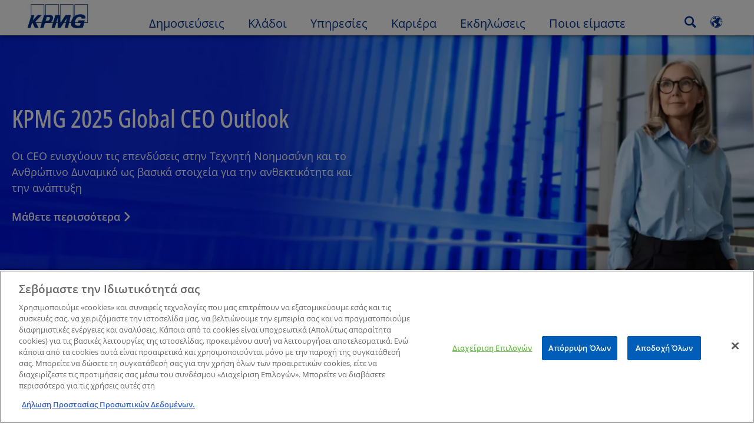

--- FILE ---
content_type: text/html
request_url: https://kpmg.com/gr/el/home.html
body_size: 48435
content:

<!DOCTYPE html>
<html lang="el-GR">
<head>
<meta http-equiv="content-type" content="text/html" charset="UTF-8"/>
<meta http-equiv="date" content="Thu, 15 Jan 2026 02:55:56 GMT"/>
<meta http-equiv="content-language" content="el-GR"/>
<meta http-equiv="content-encoding" content="text/html"/>
<meta name="description" content="Μέλος του δικτύου εταιρειών παροχής υπηρεσιών, παρέχουμε Ελεγκτικές, Φορολογικές και Συμβουλευτικές υπηρεσίες, βοηθώντας να επιτύχετε τους στόχους σας"/>
<meta charset="utf-8"/>
<meta http-equiv="X-UA-Compatible" content="IE=edge,chrome=1"/>
<link rel="preload" as="font" type="font/woff2" href="/etc/clientlibs/kpmgpublic/fonts/openSans/OpenSans-VariableFont_wdth,wght.woff2" crossorigin />
<link rel="preconnect" href="https://assets.kpmg.com" crossorigin />
<link rel="preconnect" href="https://scripts.demandbase.com" crossorigin />
<link rel="preload" href='/etc/clientlibs/kpmgpublic/pages/global.min-61c96c.js' as="script"/>
<link rel="apple-touch-icon" sizes="180x180" href="/etc/designs/default/kpmg/favicons/apple-touch-icon-180x180.png"/>
<link rel="apple-touch-icon" sizes="167x167" href="/etc/designs/default/kpmg/favicons/apple-touch-icon-167x167.png"/>
<link rel="apple-touch-icon" sizes="152x152" href="/etc/designs/default/kpmg/favicons/apple-touch-icon-152x152.png"/>
<link rel="apple-touch-icon" sizes="120x120" href="/etc/designs/default/kpmg/favicons/apple-touch-icon-120x120.png"/>
<link rel="apple-touch-icon" sizes="76x76" href="/etc/designs/default/kpmg/favicons/apple-touch-icon-76x76.png"/>
<link rel="apple-touch-icon" sizes="60x60" href="/etc/designs/default/kpmg/favicons/apple-touch-icon-60x60.png"/>
<link rel="apple-touch-icon" href="/etc/designs/default/kpmg/favicons/apple-touch-icon.png"/>
<link rel="icon" type="image/png" href="/etc/designs/default/kpmg/favicons/favicon-16x16.png" sizes="16x16"/>
<link rel="icon" type="image/png" href="/etc/designs/default/kpmg/favicons/favicon-32x32.png" sizes="32x32"/>
<link rel="icon" type="image/svg+xml" href="/etc/designs/default/kpmg/favicons/favicon-32x32.svg" sizes="32x32"/>
<link rel="icon" type="image/svg+xml" href="/etc/designs/default/kpmg/favicons/favicon-96x96.svg" sizes="96x96"/>
<link rel="icon" type="image/svg+xml" href="/etc/designs/default/kpmg/favicons/favicon-16x16.svg" sizes="16x16"/>
<link rel="icon" type="image/svg+xml" href="/etc/designs/default/kpmg/favicons/android-chrome-512x512.svg" sizes="512x512"/>
<link rel="icon" type="image/svg+xml" href="/etc/designs/default/kpmg/favicons/android-chrome-192x192.svg" sizes="192x192"/>
<link rel="icon" type="image/svg+xml" href="/etc/designs/default/kpmg/favicons/android-chrome-144x144.svg" sizes="144x144"/>
<link rel="icon" type="image/svg+xml" href="/etc/designs/default/kpmg/favicons/android-chrome-96x96.svg" sizes="96x96"/>
<link rel="icon" type="image/svg+xml" href="/etc/designs/default/kpmg/favicons/android-chrome-72x72.svg" sizes="72x72"/>
<link rel="icon" type="image/svg+xml" href="/etc/designs/default/kpmg/favicons/android-chrome-48x48.svg" sizes="48x48"/>
<link rel="icon" type="image/svg+xml" href="/etc/designs/default/kpmg/favicons/android-chrome-36x36.svg" sizes="36x36"/>
<link rel="manifest" href="/etc/designs/default/kpmg/favicons/manifest.json"/>
<link rel="mask-icon" href="/etc/designs/default/kpmg/favicons/safari-pinned-tab.svg" color="#1e49e2"/>
<link rel="shortcut icon" href="/etc/designs/default/kpmg/favicon.ico"/>
<link rel="canonical" href="https://kpmg.com/gr/el/home.html"/>
<meta name="twitter:card" content="summary_large_image"/>
<meta name="twitter:title" content="KPMG International"/>
<meta name="DC.Title" content="Home - KPMG Greece"/>
<meta name="twitter:creator" content="@KPMG"/>
<meta name="twitter:image" content="https://assets.kpmg.com/is/image/kpmg/gr-kpmg-logo-new-branding:cq5dam.web.1200.600"/>
<meta http-equiv="last-modified" content="Thu, 15 Jan 2026 14:55:33 GMT"/>
<meta name="DC.Description" content="Μέλος του δικτύου εταιρειών παροχής υπηρεσιών, παρέχουμε Ελεγκτικές, Φορολογικές και Συμβουλευτικές υπηρεσίες, βοηθώντας να επιτύχετε τους στόχους σας"/>
<meta name="twitter:site" content="@KPMG"/>
<meta name="twitter:description" content="KPMG is a global network of professional firms providing Audit, Tax &amp; Advisory services."/>
<meta name="DC.Language" content="el-GR"/>
<meta name="DC.Date" content="2026-01-15"/>
<meta name="DC.Format" content="text/html"/>
<meta name="robots" content="index, follow"/>
<meta property="og:image" content="https://assets.kpmg.com/is/image/kpmg/gr-kpmg-logo-new-branding:cq5dam.web.1200.600"/>
<meta property="og:type" content="website"/>
<meta property="og:site_name" content="KPMG"/>
<meta property="og:title" content="KPMG International"/>
<meta property="og:locale" content="en"/>
<meta property="og:url" content="https://kpmg.com/gr/el/home.html"/>
<meta property="og:description" content="KPMG is a global network of professional firms providing Audit, Tax &amp; Advisory services."/>
<script type="text/javascript">var kpmgMetaData={"KPMG_Business_Owner":"Greece Marketing","KPMG_Short_Desc":"KPMG is a global network of professional firms providing Audit, Tax & Advisory services.","KPMG_Service_Path":"Services/Advisory,Υπηρεσίες/Έλεγχος,Υπηρεσίες/Φορολογία","KPMG_Change_Frequency":"hourly","KPMG_Template":"/conf/kpmgpublic/settings/wcm/templates/dynamic-homepage-template","KPMG_Service_ID_Loc":"139451683369905992286273,115733510401367082745912,175072654897603125371493","KPMG_Geographic_Origin_ID":"GR","KPMG_Service_ID":"139451683369905992286273,115733510401367082745912,175072654897603125371493","KPMG_Article_ReadTime":"","KPMG_URL":"/gr/el/home.html","KPMG_Image_Alt":"KPMG new logo","KPMG_BANNER_FLAG":"false","KPMG_Media_Typ_Path":"Μορφές μέσων/Εικόνα","KPMG_Geo_RelevanceID":"204738940889497698734602,175152830759242305630391,119569767391133924170254","KPMG_Description":"Μέλος του δικτύου εταιρειών παροχής υπηρεσιών, παρέχουμε Ελεγκτικές, Φορολογικές και Συμβουλευτικές υπηρεσίες, βοηθώντας να επιτύχετε τους στόχους σας","KPMG_Persona_Path":"Προφίλ/Κοινό,Προφίλ/Κοινό/ΜΜΕ,Προφίλ/Κοινό/Ρόλος,Προφίλ/Κοινό/Ρόλος/Ανώτατα στελέχη,Προφίλ/Πελάτες,Προφίλ/Πιθανοί Πελάτες","KPMG_GeoRelISO3166_3":"GRC","KPMG_GeoRelISO3166_2":"GR","KPMG_Cont_Type_Path":"Τύπος περιεχομένου/Landing Pages-Σελίδες Προορισμού,Τύπος περιεχομένου/Landing Pages-Σελίδες Προορισμού/Landing Pages Αρχική Σελίδα","KPMG_Persona_ID":"549916431768785771034065349584824,46151026339343833518661,863277237435850242021574676239934,88293652717165032319830,59205189396461572826360,60541426764903813537507","KPMG_Geo_Rel_Path":"Γεωγραφία/Ευρώπη,Γεωγραφία/Ευρώπη/Νότια Ευρώπη,Γεωγραφία/Ευρώπη/Νότια Ευρώπη/Ελλάδα","KPMG_Business_Owner_Group":"EL – GR – Advisory","KPMG_Service_Pth_Loc":"Services/Advisory,Υπηρεσίες/Έλεγχος,Υπηρεσίες/Φορολογία","KPMG_Title":"Home","KPMG_Geo_UNM49_Reg":"150","KPMG_Tab_Type":"Generic","KPMG_Analytics_PageName":"gr:el:home","KPMG_Med_For_Type_ID":"139530417022481105394120","KPMG_Document_Id":"OC01M1422619058747","KPMG_Content_Type_ID":"3106375685003788737198,101366453231018418715403","KPMG_Short_Title":"KPMG στην Ελλάδα","KPMG_FONT":"false","KPMG_Live_Copy":"false","KPMG_HTML_Title":"KPMG στην Ελλάδα","KPMG_Canonical_URL":"https://kpmg.com/gr/el/home.html","KPMG_Seo_Priority":"1.0","KPMG_Geo_Rel_ISO3166":"300","KPMG_Template_Type":"dynamic-homepage-template","KPMG_last_mod_rank":"1768488933571","KPMG_Image":"/content/dam/kpmg/gr/images/2023/12/gr-kpmg-logo-new-branding.jpg","KPMG_Blog_Topics":"","KPMG_Geo_UNM49_Sub":"39"};var appSearchConfigs={"pagination":{"page":{"current":2,"size":5}},"sortParamsMapping":{"trending":"kpmg_page_views_trending","KPMG_MOST_PLR":"kpmg_avg_time_spent","mostviewed":"kpmg_page_views","KPMG_Filter_Date":"kpmg_filter_date","relavance":"_score"},"fieldsMapping":{"contacttabs":[{"kpmg_image":{"raw":{}},"kpmg_article_date_time":{"raw":{}},"kpmg_non_decorative_alt_text":{"raw":{}},"kpmg_short_desc":{"raw":{}},"kpmg_is_rendition_optimized":{"raw":{}},"kpmg_article_readtime":{"raw":{}},"kpmg_title":{"raw":{}},"kpmg_image_alt":{"raw":{}},"kpmg_url":{"raw":{}}}],"partnerlocator":[{"kpmg_contact_fn":{"raw":{}},"kpmg_contact_ln":{"raw":{}},"kpmg_contact_job_ttl":{"raw":{}},"kpmg_url":{"raw":{}}}],"toppicks":[{"kpmg_image":{"raw":{}},"kpmg_template":{"raw":{}},"kpmg_primary_tag":{"raw":{}},"kpmg_short_title":{"raw":{}},"kpmg_non_decorative_alt_text":{"raw":{}},"kpmg_short_desc":{"raw":{}},"kpmg_article_type":{"raw":{}},"kpmg_article_primary_format":{"raw":{}},"kpmg_is_rendition_optimized":{"raw":{}},"kpmg_article_readtime":{"raw":{}},"kpmg_image_alt":{"raw":{}},"kpmg_url":{"raw":{}}}],"blog":[{"kpmg_image":{"raw":{}},"kpmg_description":{"raw":{}},"kpmg_blog_topics":{"raw":{}},"kpmg_short_desc":{"raw":{}},"kpmg_non_decorative_alt_text":{"raw":{}},"kpmg_blog_date":{"raw":{}},"kpmg_is_rendition_optimized":{"raw":{}},"kpmg_article_readtime":{"raw":{}},"kpmg_title":{"raw":{}},"kpmg_image_alt":{"raw":{}},"kpmg_url":{"raw":{}}}],"relatedcontent":[{"kpmg_image":{"raw":{}},"kpmg_non_decorative_alt_text":{"raw":{}},"kpmg_short_desc":{"raw":{}},"kpmg_article_type":{"raw":{}},"kpmg_is_rendition_optimized":{"raw":{}},"kpmg_title":{"raw":{}},"kpmg_image_alt":{"raw":{}},"kpmg_url":{"raw":{}},"kpmg_template_type":{"raw":{}}}],"contactcarousel":[{"kpmg_image":{"raw":{}},"kpmg_non_decorative_alt_text":{"raw":{}},"kpmg_cont_mem_firm":{"raw":{}},"kpmg_contact_job_ttl":{"raw":{}},"kpmg_title":{"raw":{}},"kpmg_contact_fn":{"raw":{}},"kpmg_suffix":{"raw":{}},"kpmg_contact_ln":{"raw":{}},"kpmg_contact_mn":{"raw":{}},"kpmg_contact_city":{"raw":{}},"kpmg_salutation":{"raw":{}},"kpmg_state":{"raw":{}},"kpmg_short_desc":{"raw":{}},"kpmg_is_rendition_optimized":{"raw":{}},"kpmg_image_alt":{"raw":{}},"kpmg_url":{"raw":{}}}],"articlecarousel":[{"kpmg_image":{"raw":{}},"kpmg_contact_fn":{"raw":{}},"kpmg_contact_ln":{"raw":{}},"kpmg_short_title":{"raw":{}},"kpmg_article_date_time":{"raw":{}},"kpmg_contact_country":{"raw":{}},"kpmg_non_decorative_alt_text":{"raw":{}},"kpmg_short_desc":{"raw":{}},"kpmg_is_rendition_optimized":{"raw":{}},"kpmg_image_alt":{"raw":{}},"kpmg_url":{"raw":{}}}],"articlequery":[{"kpmg_image":{"raw":{}},"kpmg_description":{"raw":{}},"kpmg_filter_date":{"raw":{}},"kpmg_banner_flag":{"raw":{}},"kpmg_primary_tag":{"raw":{}},"kpmg_article_date":{"raw":{}},"kpmg_non_decorative_alt_text":{"raw":{}},"kpmg_article_readtime":{"raw":{}},"kpmg_title":{"raw":{}},"kpmg_article_date_time":{"raw":{}},"kpmg_page_views":{"raw":{}},"kpmg_tab_type":{"raw":{}},"kpmg_short_desc":{"raw":{}},"kpmg_avg_time_spent":{"raw":{}},"kpmg_is_rendition_optimized":{"raw":{}},"kpmg_article_primary_format":{"raw":{}},"kpmg_article_type":{"raw":{}},"kpmg_image_alt":{"raw":{}},"kpmg_url":{"raw":{}},"kpmg_template_type":{"raw":{}},"kpmg_sl_gl_id":{"raw":{}}}],"trendinglistnew":[{"kpmg_image":{"raw":{}},"kpmg_description":{"raw":{}},"kpmg_article_date_time":{"raw":{}},"kpmg_non_decorative_alt_text":{"raw":{}},"kpmg_is_rendition_optimized":{"raw":{}},"kpmg_title":{"raw":{}},"kpmg_image_alt":{"raw":{}},"kpmg_url":{"raw":{}}}],"latestthinking":[{"kpmg_image":{"raw":{}},"kpmg_description":{"raw":{}},"kpmg_non_decorative_alt_text":{"raw":{}},"kpmg_is_rendition_optimized":{"raw":{}},"kpmg_title":{"raw":{}},"kpmg_image_alt":{"raw":{}},"kpmg_url":{"raw":{}}}],"broader":[{"kpmg_description":{"raw":{}},"kpmg_banner_flag":{"raw":{}},"kpmg_primary_tag":{"raw":{}},"kpmg_article_date":{"raw":{}},"kpmg_contact_job_ttl":{"raw":{}},"kpmg_title":{"raw":{}},"kpmg_contact_city":{"raw":{}},"kpmg_event_start_time":{"raw":{}},"kpmg_article_date_time":{"raw":{}},"kpmg_tab_type":{"raw":{}},"kpmg_short_desc":{"raw":{}},"kpmg_image_alt":{"raw":{}},"kpmg_url":{"raw":{}},"kpmg_template_type":{"raw":{}},"kpmg_image":{"raw":{}},"kpmg_non_decorative_alt_text":{"raw":{}},"kpmg_article_readtime":{"raw":{}},"kpmg_contact_fn":{"raw":{}},"kpmg_contact_ln":{"raw":{}},"kpmg_event_type":{"raw":{}},"kpmg_contact_country":{"raw":{}},"kpmg_is_rendition_optimized":{"raw":{}},"kpmg_article_primary_format":{"raw":{}},"kpmg_article_type":{"raw":{}},"kpmg_event_startdate":{"raw":{}}}],"listing":[{"kpmg_title":{"raw":{}},"kpmg_url":{"raw":{}}}],"shorter":[{"kpmg_image":{"raw":{}},"kpmg_description":{"raw":{}},"kpmg_banner_flag":{"raw":{}},"kpmg_primary_tag":{"raw":{}},"kpmg_article_date":{"raw":{}},"kpmg_non_decorative_alt_text":{"raw":{}},"kpmg_title":{"raw":{}},"kpmg_short_desc":{"raw":{}},"kpmg_is_rendition_optimized":{"raw":{}},"kpmg_article_primary_format":{"raw":{}},"kpmg_article_type":{"raw":{}},"kpmg_image_alt":{"raw":{}},"kpmg_url":{"raw":{}},"kpmg_template_type":{"raw":{}}}]},"facets":{"All_Global":["kpmg_topic_path_facet","kpmg_filter_year","kpmg_geo_rel_path_facet","kpmg_ind_path_loc_facet","kpmg_service_pth_loc_facet"],"Insights_Global":["kpmg_filter_year","kpmg_ind_path_facet","kpmg_service_path_facet","kpmg_topic_path_facet","kpmg_geo_rel_path_facet"],"People_Local":["kpmg_filter_year","kpmg_ind_path_loc_facet","kpmg_service_pth_loc_facet","kpmg_topic_path_facet","kpmg_cont_mem_firm"],"All_Local":["kpmg_topic_path_facet","kpmg_filter_year","kpmg_geo_rel_path_facet","kpmg_ind_path_loc_facet","kpmg_service_pth_loc_facet"],"Insights_Local":["kpmg_filter_year","kpmg_geo_rel_path_facet","kpmg_ind_path_loc_facet","kpmg_service_pth_loc_facet","kpmg_topic_path_facet"],"Events_Local":["kpmg_filter_year","kpmg_ind_path_loc_facet","kpmg_service_pth_loc_facet","kpmg_topic_path_facet","kpmg_geo_rel_path_facet"],"PressReleases_Global":["kpmg_filter_year","kpmg_ind_path_facet","kpmg_service_path_facet","kpmg_topic_path_facet","kpmg_geo_rel_path_facet"],"PressReleases_Local":["kpmg_filter_year","kpmg_geo_rel_path_facet","kpmg_ind_path_loc_facet","kpmg_service_pth_loc_facet","kpmg_topic_path_facet"],"People_Global":["kpmg_filter_year","kpmg_cont_mem_firm","kpmg_ind_path_facet","kpmg_service_path_facet","kpmg_topic_path_facet"],"Events_Global":["kpmg_filter_year","kpmg_geo_rel_path_facet","kpmg_ind_path_facet","kpmg_service_path_facet","kpmg_topic_path_facet"],"Blogs_Global":["kpmg_blog_topics","kpmg_filter_year","kpmg_geo_rel_path_facet","kpmg_topic_path_facet","kpmg_ind_path_facet","kpmg_service_path_facet"],"Blogs_Local":["kpmg_blog_topics","kpmg_filter_year","kpmg_geo_rel_path_facet","kpmg_ind_path_loc_facet","kpmg_service_pth_loc_facet","kpmg_topic_path_facet"]}};var appSearchClientEnv="";var isadmactive="true";var kpmgAssetDomain="https:\/\/assets.kpmg.com";var calanderProperties={"longMonths":["Ιανουάριος","Φεβρουάριος","Μάρτιος","Απρίλιος","Μάϊος","Ιούνιος","Ιούλιος","Αύγουστος","Σεπτέμβριος","Οκτώβριος","Νοέμβριος","Δεκέμβριος"],"shortMonths":["Ιαν","Φεβ","Μάρ","Απρ","Μάι","Ιούν","Ιούλ","Αυγ","Σεπ","Οκτ","Νοέ","Δεκ"],"timeMeridiems":["AM","PM"]};var dateFormatProperties={"showMeridiem":false,"transformations":{"dayType":"dd","monthType":"mm","hourType":"HH","monthCase":"cc","yearType":"y"},"timeSeparator":".","fields":[{"item1":"day"},{"item2":"month"},{"item3":"year"}],"separators":[{"item1":"-"},{"item2":"-"},{"item3":""}]};var kpmgDateFormat="dd.mm.yyyy:European Standard";var kpmgDateSeperator1='\u002D';var kpmgDateSeperator2='\u002D';var kpmgDateSeperator3='';var KPMG=KPMG||{};var isAuthor=false;var searchFacetsFlag=true;if(navigator.userAgent.match(/iPad/i)===null){var meta;meta=document.createElement('meta');meta.name="viewport";meta.id='kpmgViewport';meta.content="width=device-width, initial-scale=1.0, user-scalable=1.0";document.getElementsByTagName("head")[0].appendChild(meta);}
if(navigator.userAgent.match(/iPhone/i)){var meta;meta=document.createElement('meta');meta.name="viewport";meta.id='kpmgViewport';meta.content="width=device-width, initial-scale=1.0, user-scalable=no";document.getElementsByTagName("head")[0].appendChild(meta);}</script>
<script type="application/ld+json">
            {"@type":"Consortium","name":"KPMG","logo":"https://assets.kpmg.com/content/dam/kpmg/xx/images/2018/07/kpmg-logo.jpg/jcr:content/renditions/original","@context":"http://schema.org","url":"https://kpmg.com/gr/el/home.html","sameAs":["https://www.linkedin.com/company/kpmg-greece","https://www.facebook.com/KPMGGreece/","https://www.youtube.com/channel/UCLGshyx1-xcsu0LOvFRuu1w","https://www.instagram.com/kpmggreece/"]}{"@type":"WebSite","potentialAction":{"query-input":"required name=search_term_string","@type":"SearchAction","target":"https://kpmg.com/gr/el/home/misc/search.html?sp_p=any&q={search_term_string}"},"name":"KPMG","@context":"http://schema.org/","url":"https://kpmg.com/gr/el/home.html"}
    	</script>
<script type="text/javascript">window.regexValues=window.regexValues||{nameJs:"[0\u002D9|\x22~`!@#$%^\x26()_={}[\\]:;\x27,.<>+*\\\/\\\\?]"?new RegExp("[0\u002D9|\x22~`!@#$%^\x26()_={}[\\]:;\x27,.<>+*\\\/\\\\?]"):"",cityJs:""?new RegExp(""):"",emailJs:"^([a\u002DzA\u002DZ0\u002D9.+_\u002D]*@([0\u002D9a\u002DzA\u002DZ][\u002D\\w]*[0\u002D9a\u002DzA\u002DZ]\\.)+[a\u002DzA\u002DZ]{2,9})$"?new RegExp("^([a\u002DzA\u002DZ0\u002D9.+_\u002D]*@([0\u002D9a\u002DzA\u002DZ][\u002D\\w]*[0\u002D9a\u002DzA\u002DZ]\\.)+[a\u002DzA\u002DZ]{2,9})$"):"",phoneJs:""?new RegExp(""):"",cnameJs:""?new RegExp(""):"",roleJs:""?new RegExp(""):"",messageJs:"^[^%{}<>]+$"?new RegExp("^[^%{}<>]+$"):"",};</script>
<link rel="stylesheet" href='/etc/clientlibs/kpmgpublic/global/css/global-9d6fcf.css'/>
<script type="text/javascript">window.kpmgPath=window.location.pathname.toLowerCase();var preferredSite='';function getCookie(cname){var name=cname+"=";var cArray=document.cookie.split(';');for(var i=0;i<cArray.length;i++){var c=cArray[i];while(c.charAt(0)==' '){c=c.substring(1);}
if(c.indexOf(name)==0){preferredSite=c.substring(name.length,c.length);preferredSite=preferredSite.indexOf(".html")>-1?preferredSite:"";return true;}}}
if(window.kpmgPath==="/xx/en/home.html"&&document.referrer===""){getCookie("p_source");if(preferredSite.length>0&&preferredSite!=="/xx/en/home.html"){var geoUserSite=encodeURI(preferredSite)
window.location=geoUserSite;}}
window.kpmgPersonalize=window.kpmgPersonalize||{hideLogicTree:false,displayNameFormat:"",isPersonalize:false,isSitePersonalize:false,isPageTagsFlagEnabled:false,isContentRefreshEnabled:false,isPPC:false,firstnameLastnameSwitch:false,isBlog:false,blogHomePage:"",blogPath:""||"blogs",blogResultCount:"90"||"0",userAccInfoExpiry:24,fetchDataAndPersonalize:null,getCaptchaKey:"6LfauzAUAAAAAKtLWpawmB\u002DD5LslW_V5ul7Q_dUM",isCaptchaEnabled:"true",downloadDataExpiryWindow:24,resendVerifyEmailDefaultTime:"60",db:{CDCWrapper:null,data:null,},mapping:{url:""},snp:{url:"",timeout:0,data:null,params:{languageCode:"el"||"en",countryCode:"gr"||"xx",sortType:"",sortTypeKey:"",tagCategory:"",timeBoxParameter:""}},registrationPromoOverlay:{revisitCounter:"3",returnWindowInMinutes:"30",returnWindowInDays:"14"},misc:{isAuthor:false,ageVerificationReq:false,isSitePersonalizeAndRhfEnabled:""||false,dashboardLimitNo:0,triggerRefreshFeedback:0,triggerHideFeedback:0,cellLevelCombinedHideRefresh:0,rejectedListLimit:0,locationNavigatorPage:"",RfpFormLocationSelector:""},i18n:{gigyaMsgs:{kpmg_sign_up_header:"Sign up with an existing account",kpmg_sign_up_text:"Get started by using an existing social media account or fill in the fields below to gain access to articles, research and resources.",kpmg_already_have_an_account:"Already have an account?",kpmg_log_in:"Log in",kpmg_learn_more:"Learn more",kpmg_create_an_account:"Create an account",kpmg_required:"Required",kpmg_info_email:"This email address will be used when logging into your KPMG account.",kpmg_info_password:"Password must contain at least 8 characters including 1 number, 1 upper\u002Dcase, 1 lower\u002Dcase letter.",kpmg_privacy_statement_text:"I acknowledge that I have read and understood the terms stated in the",kpmg_privacy_statement_link_text:"KPMG Online Privacy Statement",kpmg_captcha_text:"Please confirm your registration by entering the two words in the field below, separated by a space.",kpmg_cancel:"Cancel",kpmg_continue:"Continue",kpmg_social_sign_in_header:"Signed in with",kpmg_social_sign_in_text:"You are signed in with the social account that you registered with",kpmg_cancel_registration_header:"Cancel Registration?",kpmg_cancel_registration_text:"Are you sure you want to cancel your registration?",kpmg_go_back:"Go Back",kpmg_registration_done_header:"Thank You For Registering.",kpmg_thank_you_text:"Thank you for registering. You can explore your dashboard or you can return to the article you just saved.",kpmg_go_to_mykpmg:"Go to dashboard",kpmg_return_to_my_article:"Return to my article",kpmg_error_tc_authored_msg_tc1:"Παρακαλώ επιβεβαιώστε ότι αναγνωρίζετε την ηλεκτρονική δήλωση προστασίας ιδιωτικού απορρήτου",kpmg_error_tc_authored_msg_tc2:"Please select this checkbox to continue.",kpmg_error_tc_authored_msg_tc3:"Please select this checkbox to continue.",kpmg_privacy_acceptance_error_msg_tc1:"Παρακαλώ επιβεβαιώστε ότι αναγνωρίζετε την ηλεκτρονική δήλωση προστασίας ιδιωτικού απορρήτου",kpmg_welcome_back:"Welcome back, ",kpmg_sign_in_header:"Sign in with an existing account",kpmg_not_yet_registered:"Not yet registered?",kpmg_use_your_kpmg_login_credentials:"Use your KPMG login credentials",kpmg_i_forgot_my_password:"I forgot my password",kpmg_keep_me_signed_in:"Keep me signed in",kpmg_forgot_password_header:"Please enter your email address to reset your password.",kpmg_forgot_password_text:"Please enter your email address to reset your password.",kpmg_reset_password:"Reset Password",kpmg_forgot_password_thank_you_text:"Thank you. If the email address provided is registered with KPMG, we will send an email containing a link to reset your password.",kpmg_return_to_login:"Return to login",kpmg_info_password_first:"Password must contain at least:",kpmg_info_password_second:"8 characters including 1 number, 1 upper\u002Dcase, 1 lower\u002Dcase letter and must be different from the previous 5 passwords.",kpmg_reset_password_thank_you_text:"Thank you. Your password has been reset.",kpmg_too_many_failed_attempts_header:"Too Many Failed Attempts",kpmg_too_many_failed_attempts_text:"Your account has been locked for 24 hours. You may wish to reset your password.",account_is_disabled:"Account is disabled",account_temporarily_locked_out:"Account temporarily locked out",and:"and",available:"Available",checking:"Checking",choose_file:"Choose File",email_address_is_invalid:"E\u002Dmail address is invalid.",email_already_exists:"Email already exists",fair:"Fair",invalid_fieldname:"Invalid %fieldname",invalid_login_or_password:"Invalid login or password",invalid_username_or_password:"Invalid username or password",login_identifier_exists:"Login identifier exists",maximum_size_of_3mb:"Maximum size of 3MB.",no_file_chosen:"No file chosen",not_available:"Not available",num_characters_total:"%num characters",num_of_the_following_groups:"%num of the following: An uppercase letter, a lowercase letter, a number, a special symbol",password_does_not_meet_complexity_requirements:"Password does not meet complexity requirements",password_must_contain_at_least:"Password must contain at least",password_strength_colon:"Password must contain at least:",passwords_do_not_match:"Passwords do not match",old_password_cannot_be_the_same_as_new_password:"New Password should be different than previous 5 passwords",please_enter_a_valid_fieldname:"Please enter a valid %fieldname",please_enter_fieldname:"Please enter %fieldname",profilePhoto_fileSizeError:"Photo format: JPG\/GIF\/PNG. Size: up to 3MB.",sorry_we_are_not_able_to_process_your_registration:"Sorry, we are not able to process your registration",strong:"Strong",there_are_errors_in_your_form_please_try_again:"There are errors in your form, please try again",there_is_no_user_with_that_username_or_email:"There is no user with that username or email",these_passwords_do_not_match:"These passwords do not match",this_field_is_required:"This field is required",too_weak:"Too weak",unique_identifier_exists:"Unique identifier exists",username_already_exists:"Username already exists",very_strong:"Very strong",weak:"Weak",wrong_password:"Wrong password",your_age_does_not_meet_the_minimal_age_requirement:"Your age does not meet the minimal age requirement (13+) for this site",kpmg_salutation:"Salutation",managesubscriptions:"To manage your subscriptions, click here"},customMsgs:{gigya_error_primary_action:"OK",gigya_error_title:"We\x27re sorry",gigya_account_disabled_error_title:"We\x27re sorry",gigya_account_disabled_error_primary_action:"OK",gigya_error_description:"Service is temporarily unavailable. Our engineers are working to resolve the issue.",gigya_account_disabled_error_description:"This account is disabled",gigya_cookies_disabled_error_description:"We cannot complete your request because third\u002Dparty cookies are currently disabled in your browser. We use third\u002Dparty cookies to provide the best browsing experience. Please check your browser settings and enable third\u002Dparty cookies to perform this action.",gigya_name_validation_error_message:"Special characters and numbers are not supported.",kpmg_error_numbervalidation:"Only numbers are supported",kpmg_placeholder_first_name:"First Name",kpmg_placeholder_last_name:"Last name",kpmg_placeholder_email:"Email",kpmg_placeholder_password:"Password",kpmg_placeholder_confirm_password:"Confirm Password",kpmg_placeholder_company_optional:"Εταιρεία (προαιρετικό)",kpmg_placeholder_select_country:"Select Country \/ Location",toppicksfor:"Top picks for",you:"you",items:"items",remove:"Remove",yes:"Yes",no:"No",organization:"Organisation",quicksavedlist:"Quick Saved List",urllink:"URL Link",verify_email_err_title:"Email already sent",verify_email_err_desc:"Verification email already sent. Please check your mail.",verify_email_congrats_title:"Congratulations",verify_email_congrats_desc:"Your email has been verified. Now you can enjoy all personalized content kpmg.com has to offer.",office_locator_geolocation_error:"Error finding the Geo location",office_locator_nocities_error:"No Cities Found for the region\/location selected",office_locator_noresults_error:"No results found for the search performed",showanotherarticle:"Show me another article",dontshowarticleagain:"Don\x27t show this article again",updatemypreferences:"Update my preferences",addtolibrary:"Add to library",refreshcontent:"Refresh content",share:"Share",readMore:"Γρήγορη ματιά",or_divider_text:"OR",cross_site_error_title:"Error subscribing for newsletter",cross_site_error_description:"This subscription does not belong to the original country you are registered with.",deleteThisList:"Delete this list",editYourListName:"Edit your list name",shareThisList:"Share this list",move:"Move",delete:"Delete",placeholdertextforfiltersubscriptions:"Filter subscriptions based on your interests",selectedinterestslist:"Selected interests:",onboardingbasedsubscriptiontitle:"Subscriptions you are interested in:",interestsbasedsubscriptiontitle:"Subscriptions related to your interests:",subscriptionsinterestedintitle:"Subscriptions you may also be interested in:",registrationPromoTitle:"Want the latest KPMG {tag_name} content?",registrationPromoDescription:"Register now and set up your personalized dashboard around {tag_name} and all the other topics that interest you.",noArticleErrorTitle:"error",noArticleErrorMessage:"The articles in this list are no longer available for viewing.",noArticleErrorDetail:"Please use the following link to",noArticleErrorDetail1:"return to home page,",noArticleErrorDetail2:"or use the sites search feature.",searchLabel:"search",searchLibList:"Search list of libraries",libraryListDeleteThisArticle:"Delete this article",libraryListDeleteThisArticleDescription:"Are you sure you want to delete this article?",libraryListSuccessDescription:"delete successful.",libraryListDeleteIt:"Yes, delete",libraryListNotlongeravailable:"Articles no longer available for viewing",libraryListArticlenolongeravailabledescription:"An article was no longer available for viewing.",kpmgLibraryListArticleWasRemovedFromLabel:"Was removed from",libraryListMobilenolongeravlbl:"is no longer available for viewing.",libraryListArtitwasremovedfrom:"It was removed from",libraryListArticlesnolongeravailabledescription:"The following articles are no longer available for viewing",libraryListShareThisListDescription:"Copy and paste this url to share it.",libraryListCopy:"Copy",libraryListCancel:"Cancel",libraryListMovearticle:"Move this article to another list",libraryListInstrutiontext:"You can save this article to your library or you can save it to a specific list in your library.",libraryListAlreadysaved:"Already Saved",libraryListAlreadysavedarticle:"You\x27ve already saved this article to",libraryListChoosealist:"Choose a list",libraryListCreatealist:"Create a list",libraryListThatNameIsTaken:"List Name Already Exists",libraryListEmpty:"Invalid list name",libraryListSave:"Save",libraryListEnternewlist:"Enter new list name",libraryListAddtolibraryoverlayCancel:"Cancel",libraryListCancel1:"Cancel",createAList:"Create a list",createsuccessdescription:"List created successfully",listmanagementsave:"Save",deleteThisListDescription:"If you delete this list, you will lose all the articles saved in it. Are you sure you want to delete this list?",keepIt:"No, keep it",editsuccessdescriptionmobile:"The name change was successful.",namechanges:"Name changed",listnamechanged:"The list name has been successfully changed",copySuccessDescription:"URL copied to clipboard.",copyFailedClipboardAccessDenied:"Could not copy url. Allow webpage to access clipboard.",formbuilderCongratsTitle:"Thank you",formbuilderCongratsDescription:"You have successfully registered.",formbuilderCongratsClose:"Close",expiredtokenmodaltitle:"Your token has been expired",expiredtokenmodaldescription:"The token has expired. Please complete registration to gain access to the content.",expiredtokenmodalclosebutton:"Close",addMoreInterestsTitle:"Add more interests to your profile",addTagToInterests:"Add tag to Profile Interests",saveInterestTitle:"Want to save this interest?",search:"Αναζήτηση",close:"Close",resentemail:"We\x27ve sent another confirmation message to:",verifyemaillabel:"Verify Email",resendconfirmation:"Resend verification email",logoutinfo:"You\x27ve logged out",logoutdescription:"You\x27ve successfully logged out. You will now be taken to the Home Page.",verifyemail:"Please verify your email address to continue accessing your account.",interestsSearchPlaceholder:"enter your interest terms here",interestsAlreadySelected:"already selected \u002D manage your interests to remove",interestsSave:"Save",verifyEmailClose:"Close",profileChangesSaved:"Change saved",profileChangesSavedSuccessfully:"Your changes have been successfully saved.",minReadTime:"READ_TIME min read",minsReadTime:"READ_TIME mins read",officeLocationFax:"Φαξ",officeLocationTel:"Τηλ",officeLocationNoResults:"No matching results found for",officeLocationsSearchTerm:"",searchResultsCopyOne:"",agreeLabel:"I agree to KPMG online privacy statement",expand:"expand",collapse:"collapse",addedtolibrary:"Added to Library",articleposteddate:"Article Posted date",relatedarticles:"Related Articles",moreoptions:"More Options",closeyourrecommendations:"Close your recommendations",wasaddedtothelistoflists:"was added to the list of lists",removedfromthelist:"Removed from the list",sectionfilters:"Section Filters",closeandreturntohomepage:"Close and return to home page",current:"current",completed:"completed",returntohomepage:"and return to the home page",belowsubscriptions:"once it is checked the below subscriptions will be available.",suggestthesubscriptions:"On selection of a suggestion the subscriptions list present below will be filtered.",openinanewwindow:"Opens in a new window",blogposts:"blog posts",category:"category",enableordisable:"enable or disable",articles:"articles",country:"Country",selected:"this post is interesting. selected",deselected:"this post is interesting. deselected",profileprogress:"Your profile is <%> complete",profilecompleted:"Congratulations, your profile is now complete!",completeprofile:"Complete your profile",addinterests:"Add interests",addsubscriptions:"Add subscriptions",starticon:"Gated content exclusive to KPMG members",yourinterests:"Your Interests",suggestmorecta:"Suggest More",alertmessage1:"Delete interest",alertdescription1:"Pinned articles will be removed once deleted",alertmessage2:"A maximum of 5 pinned articles allowed",alertmessagetitle:"Maximum Pins Reached",viewgatedcontentcta:"View Gated Content",nonewcontent:"No new content at this time.",viewallsubscriptionscta:"View All Subscriptions",gcsectiontitle:"Gated Content Section: Title",gcsectiondescription:"Gated Content Section: Description",hidegatedcontent:"Hide Gated Content",emptygatedcontentdescription:"It appears you have not yet subscribed to any such gated content.",articlesTwoFour:"articles",articlesFive:"articles",listsTwoFour:"Lists",listsFive:"Lists"}},pagesInfo:{interests:{isActive:false,reqLogin:true,redirectTo:"../user/login.html"},myaccount:{isActive:false,reqLogin:true,redirectTo:"../user/login.html"},dashboard:{isActive:false,reqLogin:true,redirectTo:"/user/login.html"},library:{isActive:false,reqLogin:true,redirectTo:"../user/login.html"},communicationpreference:{isActive:false,reqLogin:true,redirectTo:"../../user/login.html"},privacypreference:{isActive:false,reqLogin:true,redirectTo:"../../user/login.html"}},urlmapping:{learnMore:"",addtolib:"",feedback:"",fgeCongrats:"",fgeError:"",resetPassword:"",isUserRegistrationOverlayExists:"false"}};window.kpmgPersonalize.db.CDCWrapper=function(dbData){var eventObj=null;window.kpmgPersonalize.db.data=dbData;Dmdbase_CDC.callback(dbData);if(digitalData){digitalData.user.ipAddress=dbData.ip;}
try{eventObj=new Event("dbData.received");}
catch(error){eventObj=document.createEvent("Event");eventObj.initEvent("dbData.received",false,false);}
document.dispatchEvent(eventObj);};window.__gigyaConf=window.__gigyaConf||{};window.__gigyaConf.customLang=window.kpmgPersonalize.i18n.gigyaMsgs;</script>
<link rel="stylesheet" href='/etc/clientlibs/kpmgpublic/tmpl-home-new/css/tmpl-home-new-27d630.css'/>
<meta name="msapplication-TileColor" content="#1e49e2"/>
<meta name="msapplication-TileImage" content="/etc/designs/default/kpmg/favicons/mstile-144x144.svg"/>
<meta name="msapplication-config" content="/etc/designs/default/kpmg/favicons/browserconfig.xml"/>
<meta name="theme-color" content="#1e49e2"/>
<title>KPMG στην Ελλάδα - KPMG Greece</title>
<link rel="stylesheet" type="text/css" href="/content/dam/kpmg/others/css/privacy_fix.css"/>
<script type="text/javascript" src='/etc/clientlibs/kpmgpublic/global/js/updateLoadedPartialHeader-322c7b.js'></script>
<meta name="template" content="dynamic-homepage-template"/>
<meta name="viewport" content="width=device-width, initial-scale=1"/>
</head>
<body class="base-editable-template-page page basicpage">
<div class="template">
<div id="gig_showSimpleShareUI" class="gig-simpleShareUI fixed-and-off-page">
<div class="gig-simpleShareUI-inner">
<span class="icon-gig-simpleShareUI-closeButton">
<span class="sr-only">close</span>
</span>
<div class="gig-simpleShareUI-caption">
<div class="gig-simpleShareUI-caption-text">Share with your friends</div>
</div>
<div id="show-share-bar-container" class="gig-simpleShareUI-content">
</div>
</div>
</div>
<header class="global-navigation">
<div id="navigation-v2-data" class="bs5" style="position:fixed" data-site-info='{
		"assetsDomain": "https://assets.kpmg.com",
		"isAuthor": false,
		"isPersonalized": false,
		"isTemplatePersonalized": false,
		"isBlog":  false 
	}'>
<!-- LOGO -->
<div id="navigation-v2-data-logo" data-logo='{
			  "imgURL": "/is/image/kpmg/kpmg-logo-1",
			  "altText": "KPMG logo",
			  "linkURL": "/gr/el/home.html"
		}'>
</div>
<!-- Blog header data -->
<!-- NABAR-NAV -->
<div id="navigation-v2-data-navbar-nav" data-navbar-nav='{
			"insights": {
				"id": "insights-flyout",
				"i18nLabel": 	" Δημοσιεύσεις ",
				"linkURL" : 	"/gr/el/home/insights.html"
			},
			"industries": {
				"id": "industries-flyout",
				"i18nLabel": " Κλάδοι ",
				"linkURL" : "/gr/el/home/industries.html"
			},
			"services": {
				"id": "services-flyout",
				"i18nLabel": " Υπηρεσίες ",
				"linkURL": "/gr/el/home/services.html"
			},
			"optional": {
				"id": "optional-flyout",
				"i18nLabel": "Καριέρα",
				"linkURL": "/gr/el/home/kpmg-in-greece-careers.html",
				"internalLinkFlag": "true",
				"newTabAllow": "Ανοίξτε σε νέα καρτέλα ή παράθυρο"
			},
			"optional1": {
				"id": "optional2-flyout",
				"i18nLabel": "Εκδηλώσεις",
				"linkURL": "/gr/el/home/events.html",
				"internalLinkFlag": "true",
				"newTabAllow": "Ανοίξτε σε νέα καρτέλα ή παράθυρο"
			},
			"optional2": {
				"id": "optional3-flyout",
				"i18nLabel": "Ποιοι είμαστε",
				"linkURL": "/gr/el/home/about.html",
				"internalLinkFlag": "true",
				"newTabAllow": "Ανοίξτε σε νέα καρτέλα ή παράθυρο"
			}
		}'>
</div>
<div id="navigation-v2-data-secondary-nav" data-secondary-nav='[
			{
				"id": "careers",
				"label": " Καριέρα ",
				"linkURL": ""
			},

			
					{
						"id": "alumni",
						"label": " Alumni ",
						"linkURL": ""
					},
			

			{
				"id": "media",
				"label": " Τελευταία νέα ",
				"linkURL": ""
			},

			
					{
						"id": "social",
						"label": " Social ",
						"linkURL": ""
					},
			


			{
				"id": "about",
				"label": " Ποιοι είμαστε ",
				"linkURL": ""
			}
		]'></div>
<ul id="navigation-v2-data-nav-flyout">
<li id="navigation-v2-author-insights-flyout-editor">
<div class="nav-flyout-component-data" data-path="/content/kpmgpublic/gr/el/home/jcr:content/navigation-v2/insights" data-nav-flyout='{
			"cell1":{
				"type": "nav-list",
				"links":[
					
						
						{
							"label": "KPMG 2025 Global CEO Outlook",
							"url": "/gr/el/home/insights/2025/10/global-ceo-oulook-survey.html",
							"internalFlag": "true",
							"newTabAllow": "Ανοίξτε σε νέα καρτέλα ή παράθυρο"
						}
					
						
							,
						
						{
							"label": "Global family business report 2025",
							"url": "/gr/el/home/insights/2025/09/global-family-business-report.html",
							"internalFlag": "true",
							"newTabAllow": "Ανοίξτε σε νέα καρτέλα ή παράθυρο"
						}
					
						
							,
						
						{
							"label": "KPMG Intelligence Lab",
							"url": "/gr/el/home/services/kpmg-intelligence-lab.html",
							"internalFlag": "true",
							"newTabAllow": "Ανοίξτε σε νέα καρτέλα ή παράθυρο"
						}
					
						
							,
						
						{
							"label": "Our Impact plan",
							"url": "/gr/el/home/insights/2024/06/our-impact-plan-reports.html",
							"internalFlag": "true",
							"newTabAllow": "Ανοίξτε σε νέα καρτέλα ή παράθυρο"
						}
					
						
							,
						
						{
							"label": "The Future of Industries",
							"url": "/gr/el/home/insights/2023/06/the-future-of-industries.html",
							"internalFlag": "true",
							"newTabAllow": "Ανοίξτε σε νέα καρτέλα ή παράθυρο"
						}
					
						
							,
						
						{
							"label": "KPMG Greece Podcasts",
							"url": "/gr/el/home/insights/2021/12/kpmg-greece-podcasts.html",
							"internalFlag": "true",
							"newTabAllow": "Ανοίξτε σε νέα καρτέλα ή παράθυρο"
						}
					
				]
				
				,"viewAll": {
				  "linkURL": "/gr/el/home/insights.html",
				  "label": "Όλες οι δημοσιεύσεις",
				  "internalLinkFlag": "true",
				  "newTabAllow": "Ανοίξτε σε νέα καρτέλα ή παράθυρο"

				}
				
			}
		}' data-cell1='{
			"type": "nav-list",
			"links":[
				
					
					{
						"label": "KPMG 2025 Global CEO Outlook",
						"url": "/gr/el/home/insights/2025/10/global-ceo-oulook-survey.html",
						"internalFlag": "true",
						"newTabAllow": "Ανοίξτε σε νέα καρτέλα ή παράθυρο"
					}
				
					
						,
					
					{
						"label": "Global family business report 2025",
						"url": "/gr/el/home/insights/2025/09/global-family-business-report.html",
						"internalFlag": "true",
						"newTabAllow": "Ανοίξτε σε νέα καρτέλα ή παράθυρο"
					}
				
					
						,
					
					{
						"label": "KPMG Intelligence Lab",
						"url": "/gr/el/home/services/kpmg-intelligence-lab.html",
						"internalFlag": "true",
						"newTabAllow": "Ανοίξτε σε νέα καρτέλα ή παράθυρο"
					}
				
					
						,
					
					{
						"label": "Our Impact plan",
						"url": "/gr/el/home/insights/2024/06/our-impact-plan-reports.html",
						"internalFlag": "true",
						"newTabAllow": "Ανοίξτε σε νέα καρτέλα ή παράθυρο"
					}
				
					
						,
					
					{
						"label": "The Future of Industries",
						"url": "/gr/el/home/insights/2023/06/the-future-of-industries.html",
						"internalFlag": "true",
						"newTabAllow": "Ανοίξτε σε νέα καρτέλα ή παράθυρο"
					}
				
					
						,
					
					{
						"label": "KPMG Greece Podcasts",
						"url": "/gr/el/home/insights/2021/12/kpmg-greece-podcasts.html",
						"internalFlag": "true",
						"newTabAllow": "Ανοίξτε σε νέα καρτέλα ή παράθυρο"
					}
				
			]
			
			,"viewAll": {
			  "linkURL": "/gr/el/home/insights.html",
			  "label": "Όλες οι δημοσιεύσεις",
			  "internalLinkFlag": "true",
			  "newTabAllow": "Ανοίξτε σε νέα καρτέλα ή παράθυρο"
			}
			
		}' data-featured-variation="true" data-cell2='{
				"type": "card-link",
				"title": "Φορολογικά νέα",
				"linkUrl": "/content/kpmgpublic/gr/el/home/insights/2016/04/tax-news-archive.html",
				"description": "Η KPMG στην Ελλάδα σας κρατάει ενημερωμένους σε θέματα φορολογικής νομοθεσίας και σχετικές εξελίξεις.",
				"altText": "image of waves in blue purple and pink gradient",
				"imgUrl": "/is/image/kpmg/gr-hand-calculator-financial-balance-getty-98064877-2648",
				"internalLinkFlag": "true",
				"newTabAllow": "Ανοίξτε σε νέα καρτέλα ή παράθυρο",
				"primaryTag" : "",
				"isVideo" : "Page",
				"isRenditionOptimized" : "false"

			}' data-cell3='{
				"type": "card-link",
				"title": "KPMG 2025 Global CEO Outlook",
				"linkUrl": "/gr/el/home/insights/2025/10/global-ceo-oulook-survey.html",
				"description": "Οι CEO ενισχύουν τις επενδύσεις στην Τεχνητή Νοημοσύνη και το Ανθρώπινο Δυναμικό ως βασικά στοιχεία για την ανθεκτικότητα",
				"altText": "senior business woman standing in office",
				"imgUrl": "/is/image/kpmg/gr-senior-business-woman-standing-in-office-treated",
				"internalLinkFlag": "true",
				"newTabAllow": "Ανοίξτε σε νέα καρτέλα ή παράθυρο",
				"primaryTag" : "",
				"isVideo" : "Page",
				"isRenditionOptimized" : "true"
			
			}'>
</div>
</li>
<li id="navigation-v2-author-industries-flyout-editor">
<div class="nav-flyout-component-data" data-path="/content/kpmgpublic/gr/el/home/jcr:content/navigation-v2/industries" data-nav-flyout='{
			"cell1":{
				"type": "nav-list",
				"links":[
					
						
						{
							"label": "Ιδιωτική Ασφαλιστική Αγορά: Ετήσια Έκθεση 2024",
							"url": "/gr/el/home/insights/2024/12/idiotiki-asfalistiki-agora-etisia-ekthesi-2024.html",
							"internalFlag": "true",
							"newTabAllow": "Ανοίξτε σε νέα καρτέλα ή παράθυρο"
						}
					
						
							,
						
						{
							"label": "The Future of Industries",
							"url": "/gr/el/home/insights/2023/06/the-future-of-industries.html",
							"internalFlag": "true",
							"newTabAllow": "Ανοίξτε σε νέα καρτέλα ή παράθυρο"
						}
					
						
							,
						
						{
							"label": "KPMG Powered Enterprise",
							"url": "/gr/el/home/services/advisory/management-consulting/kpmg-powered-enterprise.html",
							"internalFlag": "true",
							"newTabAllow": "Ανοίξτε σε νέα καρτέλα ή παράθυρο"
						}
					
						
							,
						
						{
							"label": "KPMG Greece Podcasts",
							"url": "/gr/el/home/insights/2021/12/kpmg-greece-podcasts.html",
							"internalFlag": "true",
							"newTabAllow": "Ανοίξτε σε νέα καρτέλα ή παράθυρο"
						}
					
				]
				
				,"viewAll": {
				  "linkURL": "/gr/el/home/industries.html",
				  "label": "Όλοι οι Κλάδοι",
				  "internalLinkFlag": "true",
				  "newTabAllow": "Ανοίξτε σε νέα καρτέλα ή παράθυρο"

				}
				
			}
		}' data-cell1='{
			"type": "nav-list",
			"links":[
				
					
					{
						"label": "Ιδιωτική Ασφαλιστική Αγορά: Ετήσια Έκθεση 2024",
						"url": "/gr/el/home/insights/2024/12/idiotiki-asfalistiki-agora-etisia-ekthesi-2024.html",
						"internalFlag": "true",
						"newTabAllow": "Ανοίξτε σε νέα καρτέλα ή παράθυρο"
					}
				
					
						,
					
					{
						"label": "The Future of Industries",
						"url": "/gr/el/home/insights/2023/06/the-future-of-industries.html",
						"internalFlag": "true",
						"newTabAllow": "Ανοίξτε σε νέα καρτέλα ή παράθυρο"
					}
				
					
						,
					
					{
						"label": "KPMG Powered Enterprise",
						"url": "/gr/el/home/services/advisory/management-consulting/kpmg-powered-enterprise.html",
						"internalFlag": "true",
						"newTabAllow": "Ανοίξτε σε νέα καρτέλα ή παράθυρο"
					}
				
					
						,
					
					{
						"label": "KPMG Greece Podcasts",
						"url": "/gr/el/home/insights/2021/12/kpmg-greece-podcasts.html",
						"internalFlag": "true",
						"newTabAllow": "Ανοίξτε σε νέα καρτέλα ή παράθυρο"
					}
				
			]
			
			,"viewAll": {
			  "linkURL": "/gr/el/home/industries.html",
			  "label": "Όλοι οι Κλάδοι",
			  "internalLinkFlag": "true",
			  "newTabAllow": "Ανοίξτε σε νέα καρτέλα ή παράθυρο"
			}
			
		}' data-featured-variation="true" data-cell2='{
				"type": "card-link",
				"title": "Φορολογικά νέα",
				"linkUrl": "/gr/el/home/insights/2016/04/tax-news-archive.html",
				"description": "Η KPMG στην Ελλάδα σας κρατάει ενημερωμένους σε θέματα φορολογικής νομοθεσίας και σχετικές εξελίξεις.",
				"altText": "kpmg greece our impact plan",
				"imgUrl": "/is/image/kpmg/gr-tax-news-wave-banner-2000x500",
				"internalLinkFlag": "true",
				"newTabAllow": "Ανοίξτε σε νέα καρτέλα ή παράθυρο",
				"primaryTag" : "",
				"isVideo" : "Page",
				"isRenditionOptimized" : "true"

			}' data-cell3='{
				"type": "card-link",
				"title": "Our Impact Plan",
				"linkUrl": "/gr/el/home/insights/2024/06/our-impact-plan-reports.html",
				"description": "Εκθέσεις",
				"altText": "kpmg greece our impact plan",
				"imgUrl": "/is/image/kpmg/gr-kpmg-our-impact-plan-2",
				"internalLinkFlag": "true",
				"newTabAllow": "Ανοίξτε σε νέα καρτέλα ή παράθυρο",
				"primaryTag" : "",
				"isVideo" : "Page",
				"isRenditionOptimized" : "true"
			
			}'>
</div>
</li>
<li id="navigation-v2-author-services-flyout-editor">
<div class="nav-flyout-component-data" data-path="/content/kpmgpublic/gr/el/home/jcr:content/navigation-v2/services" data-nav-flyout='{
			"cell1":{
				"type": "nav-list",
				"links":[
					
						
						{
							"label": "Ελεγκτικές υπηρεσίες",
							"url": "/gr/el/home/services/audit.html",
							"internalFlag": "true",
							"newTabAllow": "Ανοίξτε σε νέα καρτέλα ή παράθυρο"
						}
					
						
							,
						
						{
							"label": "Φορολογικές υπηρεσίες",
							"url": "/gr/el/home/services/tax.html",
							"internalFlag": "true",
							"newTabAllow": "Ανοίξτε σε νέα καρτέλα ή παράθυρο"
						}
					
						
							,
						
						{
							"label": "Συμβουλευτικές υπηρεσίες",
							"url": "/gr/el/home/services/advisory.html",
							"internalFlag": "true",
							"newTabAllow": "Ανοίξτε σε νέα καρτέλα ή παράθυρο"
						}
					
						
							,
						
						{
							"label": "Οικογενειακές επιχειρήσεις",
							"url": "/gr/el/home/services/advisory/family-business.html",
							"internalFlag": "true",
							"newTabAllow": "Ανοίξτε σε νέα καρτέλα ή παράθυρο"
						}
					
				]
				
				,"viewAll": {
				  "linkURL": "/gr/el/home/services.html",
				  "label": "Όλες οι Υπηρεσίες",
				  "internalLinkFlag": "true",
				  "newTabAllow": "Ανοίξτε σε νέα καρτέλα ή παράθυρο"

				}
				
			}
		}' data-cell1='{
			"type": "nav-list",
			"links":[
				
					
					{
						"label": "Ελεγκτικές υπηρεσίες",
						"url": "/gr/el/home/services/audit.html",
						"internalFlag": "true",
						"newTabAllow": "Ανοίξτε σε νέα καρτέλα ή παράθυρο"
					}
				
					
						,
					
					{
						"label": "Φορολογικές υπηρεσίες",
						"url": "/gr/el/home/services/tax.html",
						"internalFlag": "true",
						"newTabAllow": "Ανοίξτε σε νέα καρτέλα ή παράθυρο"
					}
				
					
						,
					
					{
						"label": "Συμβουλευτικές υπηρεσίες",
						"url": "/gr/el/home/services/advisory.html",
						"internalFlag": "true",
						"newTabAllow": "Ανοίξτε σε νέα καρτέλα ή παράθυρο"
					}
				
					
						,
					
					{
						"label": "Οικογενειακές επιχειρήσεις",
						"url": "/gr/el/home/services/advisory/family-business.html",
						"internalFlag": "true",
						"newTabAllow": "Ανοίξτε σε νέα καρτέλα ή παράθυρο"
					}
				
			]
			
			,"viewAll": {
			  "linkURL": "/gr/el/home/services.html",
			  "label": "Όλες οι Υπηρεσίες",
			  "internalLinkFlag": "true",
			  "newTabAllow": "Ανοίξτε σε νέα καρτέλα ή παράθυρο"
			}
			
		}' data-featured-variation="true" data-cell2='{
				"type": "card-link",
				"title": "Δυναμική Οικογενειακών Επιχειρήσεων",
				"linkUrl": "https://www.kpmg.gr/Content/family-business/dynamics/index.html",
				"description": "Οι οικογενειακές επιχειρήσεις είναι μοναδικές, καθώς έχουν στον πυρήνα τους μια ισχυρή δυναμική που συνδέει την οικογένεια με την επιχείρηση.",
				"altText": "family business model",
				"imgUrl": "/is/image/kpmg/family-business-dynamics",
				"internalLinkFlag": "false",
				"newTabAllow": "Ανοίξτε σε νέα καρτέλα ή παράθυρο",
				"primaryTag" : "",
				"isVideo" : "",
				"isRenditionOptimized" : "true"

			}' data-cell3='{
				"type": "card-link",
				"title": "KPMG Intelligence Lab",
				"linkUrl": "/gr/el/home/services/kpmg-intelligence-lab.html",
				"description": "Γνώση που αναζητάτε. Εργαλεία που χρειάζεστε.",
				"altText": "a lighthouse amidst a storm",
				"imgUrl": "/is/image/kpmg/gr-ilab-article-banner-lighthouse",
				"internalLinkFlag": "true",
				"newTabAllow": "Ανοίξτε σε νέα καρτέλα ή παράθυρο",
				"primaryTag" : "",
				"isVideo" : "",
				"isRenditionOptimized" : "true"
			
			}'>
</div>
</li>
<li id="navigation-v2-author-optional-flyout-editor">
<div class="nav-flyout-component-data" data-path="/content/kpmgpublic/gr/el/home/jcr:content/navigation-v2/optional" data-nav-flyout='{
			"cell1":{
				"type": "nav-list",
				"links":[
					
				]
				
				,"viewAll": {
				  "linkURL": "/gr/el/home/kpmg-in-greece-careers.html",
				  "label": "Καριέρα στην KPMG",
				  "internalLinkFlag": "true",
				  "newTabAllow": "Ανοίξτε σε νέα καρτέλα ή παράθυρο"

				}
				
			}
		}' data-cell1='{
			"type": "nav-list",
			"links":[
				
			]
			
			,"viewAll": {
			  "linkURL": "/gr/el/home/kpmg-in-greece-careers.html",
			  "label": "Καριέρα στην KPMG",
			  "internalLinkFlag": "true",
			  "newTabAllow": "Ανοίξτε σε νέα καρτέλα ή παράθυρο"
			}
			
		}'>
</div>
</li>
<li id="navigation-v2-author-optional2-flyout-editor">
<div class="nav-flyout-component-data" data-path="/content/kpmgpublic/gr/el/home/jcr:content/navigation-v2/optional1" data-nav-flyout='{
			"cell1":{
				"type": "nav-list",
				"links":[
					
						
						{
							"label": "AI Conference",
							"url": "/gr/el/home/events/2025/10/ai-conference.html",
							"internalFlag": "true",
							"newTabAllow": "Ανοίξτε σε νέα καρτέλα ή παράθυρο"
						}
					
						
							,
						
						{
							"label": "Advisory Graduate Recruitment Program 2025",
							"url": "/gr/el/home/events/2025/07/advisory-graduate-recruitment-program-2025.html",
							"internalFlag": "true",
							"newTabAllow": "Ανοίξτε σε νέα καρτέλα ή παράθυρο"
						}
					
						
							,
						
						{
							"label": "29th HR Symposium",
							"url": "/gr/el/home/events/2026/03/29th-hr-symposium.html",
							"internalFlag": "true",
							"newTabAllow": "Ανοίξτε σε νέα καρτέλα ή παράθυρο"
						}
					
						
							,
						
						{
							"label": "23rd CFO Forum",
							"url": "/gr/el/home/events/2025/06/23rd-cfo-forum.html",
							"internalFlag": "true",
							"newTabAllow": "Ανοίξτε σε νέα καρτέλα ή παράθυρο"
						}
					
						
							,
						
						{
							"label": "Audit Graduate Recruitment Program 2025",
							"url": "/gr/el/home/events/2025/03/audit-graduate-recruitment-program-2025.html",
							"internalFlag": "true",
							"newTabAllow": "Ανοίξτε σε νέα καρτέλα ή παράθυρο"
						}
					
						
							,
						
						{
							"label": "Ημέρα Καριέρας | 24 Μαΐου 2025",
							"url": "/gr/el/home/events/2025/05/imera-karieras-24-maiou-2025.html",
							"internalFlag": "true",
							"newTabAllow": "Ανοίξτε σε νέα καρτέλα ή παράθυρο"
						}
					
				]
				
				,"viewAll": {
				  "linkURL": "/gr/el/home/events.html",
				  "label": "Όλες οι εκδηλώσεις",
				  "internalLinkFlag": "true",
				  "newTabAllow": "Ανοίξτε σε νέα καρτέλα ή παράθυρο"

				}
				
			}
		}' data-cell1='{
			"type": "nav-list",
			"links":[
				
					
					{
						"label": "AI Conference",
						"url": "/gr/el/home/events/2025/10/ai-conference.html",
						"internalFlag": "true",
						"newTabAllow": "Ανοίξτε σε νέα καρτέλα ή παράθυρο"
					}
				
					
						,
					
					{
						"label": "Advisory Graduate Recruitment Program 2025",
						"url": "/gr/el/home/events/2025/07/advisory-graduate-recruitment-program-2025.html",
						"internalFlag": "true",
						"newTabAllow": "Ανοίξτε σε νέα καρτέλα ή παράθυρο"
					}
				
					
						,
					
					{
						"label": "29th HR Symposium",
						"url": "/gr/el/home/events/2026/03/29th-hr-symposium.html",
						"internalFlag": "true",
						"newTabAllow": "Ανοίξτε σε νέα καρτέλα ή παράθυρο"
					}
				
					
						,
					
					{
						"label": "23rd CFO Forum",
						"url": "/gr/el/home/events/2025/06/23rd-cfo-forum.html",
						"internalFlag": "true",
						"newTabAllow": "Ανοίξτε σε νέα καρτέλα ή παράθυρο"
					}
				
					
						,
					
					{
						"label": "Audit Graduate Recruitment Program 2025",
						"url": "/gr/el/home/events/2025/03/audit-graduate-recruitment-program-2025.html",
						"internalFlag": "true",
						"newTabAllow": "Ανοίξτε σε νέα καρτέλα ή παράθυρο"
					}
				
					
						,
					
					{
						"label": "Ημέρα Καριέρας | 24 Μαΐου 2025",
						"url": "/gr/el/home/events/2025/05/imera-karieras-24-maiou-2025.html",
						"internalFlag": "true",
						"newTabAllow": "Ανοίξτε σε νέα καρτέλα ή παράθυρο"
					}
				
			]
			
			,"viewAll": {
			  "linkURL": "/gr/el/home/events.html",
			  "label": "Όλες οι εκδηλώσεις",
			  "internalLinkFlag": "true",
			  "newTabAllow": "Ανοίξτε σε νέα καρτέλα ή παράθυρο"
			}
			
		}' data-featured-variation="true" data-cell2='{
				"type": "card-link",
				"title": "AI Conference",
				"linkUrl": "/gr/el/home/events/2025/10/ai-conference.html",
				"description": "Adapt now - Influence tomorrow | Τετάρτη 8 Οκτωβρίου 2025, 9:30, Grand Hyatt Athens",
				"altText": "",
				"imgUrl": "/is/image/kpmg/gr-ai-conference25-2000x500",
				"internalLinkFlag": "true",
				"newTabAllow": "Ανοίξτε σε νέα καρτέλα ή παράθυρο",
				"primaryTag" : "",
				"isVideo" : "Page",
				"isRenditionOptimized" : "true"

			}' data-cell3='{
				"type": "card-link",
				"title": "29th HR Symposium",
				"linkUrl": "/gr/el/home/events/2026/03/29th-hr-symposium.html",
				"description": "Harness the unknown, Reinvent the way // Τετάρτη 4 Μαρτίου 2026, 9:30 πμ // Μέγαρο Μουσικής Αθηνών",
				"altText": "",
				"imgUrl": "/is/image/kpmg/gr-event-banner-29th-hr-symposium-2000x500",
				"internalLinkFlag": "true",
				"newTabAllow": "Ανοίξτε σε νέα καρτέλα ή παράθυρο",
				"primaryTag" : "",
				"isVideo" : "Page",
				"isRenditionOptimized" : "true"
			
			}'>
</div>
</li>
<li id="navigation-v2-author-optional3-flyout-editor">
<div class="nav-flyout-component-data" data-path="/content/kpmgpublic/gr/el/home/jcr:content/navigation-v2/optional2" data-nav-flyout='{
			"cell1":{
				"type": "nav-list",
				"links":[
					
						
						{
							"label": "KPMG 2025 Global CEO Outlook",
							"url": "/gr/el/home/insights/2025/10/global-ceo-oulook-survey.html",
							"internalFlag": "true",
							"newTabAllow": "Ανοίξτε σε νέα καρτέλα ή παράθυρο"
						}
					
						
							,
						
						{
							"label": "Κοινωνική Υπευθυνότητα KPMG",
							"url": "/gr/el/home/about/corporate-citizenship.html",
							"internalFlag": "true",
							"newTabAllow": "Ανοίξτε σε νέα καρτέλα ή παράθυρο"
						}
					
						
							,
						
						{
							"label": "Διοίκηση",
							"url": "/gr/el/home/about/overview/leadership.html",
							"internalFlag": "true",
							"newTabAllow": "Ανοίξτε σε νέα καρτέλα ή παράθυρο"
						}
					
						
							,
						
						{
							"label": "Οργάνωση",
							"url": "/gr/el/home/about/governance.html",
							"internalFlag": "true",
							"newTabAllow": "Ανοίξτε σε νέα καρτέλα ή παράθυρο"
						}
					
						
							,
						
						{
							"label": "Οι αξίες και η κουλτούρα μας",
							"url": "/gr/el/home/about/governance/values-culture.html",
							"internalFlag": "true",
							"newTabAllow": "Ανοίξτε σε νέα καρτέλα ή παράθυρο"
						}
					
				]
				
				,"viewAll": {
				  "linkURL": "/gr/el/home/about.html",
				  "label": "Ποιοι είμαστε",
				  "internalLinkFlag": "true",
				  "newTabAllow": "Ανοίξτε σε νέα καρτέλα ή παράθυρο"

				}
				
			}
		}' data-cell1='{
			"type": "nav-list",
			"links":[
				
					
					{
						"label": "KPMG 2025 Global CEO Outlook",
						"url": "/gr/el/home/insights/2025/10/global-ceo-oulook-survey.html",
						"internalFlag": "true",
						"newTabAllow": "Ανοίξτε σε νέα καρτέλα ή παράθυρο"
					}
				
					
						,
					
					{
						"label": "Κοινωνική Υπευθυνότητα KPMG",
						"url": "/gr/el/home/about/corporate-citizenship.html",
						"internalFlag": "true",
						"newTabAllow": "Ανοίξτε σε νέα καρτέλα ή παράθυρο"
					}
				
					
						,
					
					{
						"label": "Διοίκηση",
						"url": "/gr/el/home/about/overview/leadership.html",
						"internalFlag": "true",
						"newTabAllow": "Ανοίξτε σε νέα καρτέλα ή παράθυρο"
					}
				
					
						,
					
					{
						"label": "Οργάνωση",
						"url": "/gr/el/home/about/governance.html",
						"internalFlag": "true",
						"newTabAllow": "Ανοίξτε σε νέα καρτέλα ή παράθυρο"
					}
				
					
						,
					
					{
						"label": "Οι αξίες και η κουλτούρα μας",
						"url": "/gr/el/home/about/governance/values-culture.html",
						"internalFlag": "true",
						"newTabAllow": "Ανοίξτε σε νέα καρτέλα ή παράθυρο"
					}
				
			]
			
			,"viewAll": {
			  "linkURL": "/gr/el/home/about.html",
			  "label": "Ποιοι είμαστε",
			  "internalLinkFlag": "true",
			  "newTabAllow": "Ανοίξτε σε νέα καρτέλα ή παράθυρο"
			}
			
		}' data-featured-variation="true" data-cell2='{
				"type": "card-link",
				"title": "Έκθεση Διαφάνειας",
				"linkUrl": "/gr/el/home/about/governance/transparency-report.html",
				"description": "Η έκθεση διαφάνειας περιγράφει τη δομή και την εταιρική διακυβέρνηση",
				"altText": "transparency report",
				"imgUrl": "/is/image/kpmg/gr-transparency-report-2025",
				"internalLinkFlag": "true",
				"newTabAllow": "Ανοίξτε σε νέα καρτέλα ή παράθυρο",
				"primaryTag" : "",
				"isVideo" : "",
				"isRenditionOptimized" : "true"

			}' data-cell3='{
				"type": "card-link",
				"title": "Our Impact Plan",
				"linkUrl": "/gr/el/home/insights/2024/06/our-impact-plan-reports.html",
				"description": "Εκθέσεις",
				"altText": "kpmg greece our impact plan",
				"imgUrl": "/is/image/kpmg/gr-kpmg-our-impact-plan-2",
				"internalLinkFlag": "true",
				"newTabAllow": "Ανοίξτε σε νέα καρτέλα ή παράθυρο",
				"primaryTag" : "",
				"isVideo" : "Page",
				"isRenditionOptimized" : "true"
			
			}'>
</div>
</li>
</ul>
<!-- SITE-SELECTOR -->
<div id="navigation-v2-author-site-selector-editor">
<div id="navigation-v2-data-site-selector" style="min-height:0.5px;" data-mobile-tab='{
		"id": "language-locale",
		"icon": "icon-site-selector",
		"closeTabLabel":  "Close site selector" 
	}' data-site-selector='{
		"iconStyle": "icon-site-selector",
		"isVisible": true,
		"id": "site-selector",
        "title":  "Site Selector" ,
		"flyout": {
			"cell1": {
				"type": "site-selector-menu",
				"heading":  "Επιλέξτε ιστότοπο και γλώσσα εταιρείας μέλους της KPMG" ,
				"sites":[
					
						{
							"selected": true,
							"countryLocale": "Greece (EL)",
							"link": "/gr/el/home.html"
						},
					
						{
							"selected": false,
							"countryLocale": "Greece (EN)",
							"link": "/gr/en/home.html"
						}
					
				],
				"global": {
					"selected": false,
					"link": "/xx/en/home.html",
					"countryLocale": "Global (EN)"
				}
				,
				"allCountries": {
					"link": "/gr/el/home/misc/site-selector.html",
					"i18nLabel":  "Προβολή όλων των ιστοτόπων της KPMG" 
				},
				"countrySiteData": {
					"countryList":[
						
						{
							"country": "Albania ",
							"locale": "en",
							"link": "/al/en/home.html"
						},
						
						{
							"country": "Algeria ",
							"locale": "fr",
							"link": "/dz/fr/home.html"
						},
						
						{
							"country": "Argentina ",
							"locale": "es",
							"link": "/ar/es/home.html"
						},
						
						{
							"country": "Armenia ",
							"locale": "en",
							"link": "/am/en/home.html"
						},
						
						{
							"country": "Australia ",
							"locale": "en",
							"link": "/au/en/home.html"
						},
						
						{
							"country": "Austria ",
							"locale": "de",
							"link": "/at/de/home.html"
						},
						
						{
							"country": "Austria ",
							"locale": "en",
							"link": "/at/en/home.html"
						},
						
						{
							"country": "Azerbaijan ",
							"locale": "en",
							"link": "/az/en/home.html"
						},
						
						{
							"country": "Bahamas ",
							"locale": "en",
							"link": "/bs/en/home.html"
						},
						
						{
							"country": "Bahrain ",
							"locale": "en",
							"link": "/bh/en/home.html"
						},
						
						{
							"country": "Bangladesh ",
							"locale": "en",
							"link": "/bd/en/home.html"
						},
						
						{
							"country": "Barbados ",
							"locale": "en",
							"link": "/bb/en/home.html"
						},
						
						{
							"country": "Belgium ",
							"locale": "en",
							"link": "/be/en/home.html"
						},
						
						{
							"country": "Belgium ",
							"locale": "nl",
							"link": "/be/nl/home.html"
						},
						
						{
							"country": "Bermuda ",
							"locale": "en",
							"link": "/bm/en/home.html"
						},
						
						{
							"country": "Bosnia and Herzegovina ",
							"locale": "en",
							"link": "/ba/en/home.html"
						},
						
						{
							"country": "Brasil ",
							"locale": "pt",
							"link": "/br/pt/home.html"
						},
						
						{
							"country": "Brazil ",
							"locale": "en",
							"link": "/br/en/home.html"
						},
						
						{
							"country": "British Virgin Islands ",
							"locale": "en",
							"link": "/vg/en/home.html"
						},
						
						{
							"country": "Bulgaria ",
							"locale": "en",
							"link": "/bg/en/home.html"
						},
						
						{
							"country": "Cambodia ",
							"locale": "en",
							"link": "/kh/en/home.html"
						},
						
						{
							"country": "Cameroon ",
							"locale": "fr",
							"link": "/cm/fr/home.html"
						},
						
						{
							"country": "Canada ",
							"locale": "en",
							"link": "/ca/en/home.html"
						},
						
						{
							"country": "Canada ",
							"locale": "fr",
							"link": "/ca/fr/home.html"
						},
						
						{
							"country": "Cayman Islands ",
							"locale": "en",
							"link": "/ky/en/home.html"
						},
						
						{
							"country": "Channel Islands ",
							"locale": "en",
							"link": "/qm/en/home.html"
						},
						
						{
							"country": "Chile ",
							"locale": "es",
							"link": "/cl/es/home.html"
						},
						
						{
							"country": "China ",
							"locale": "en",
							"link": "/cn/en/home.html"
						},
						
						{
							"country": "China ",
							"locale": "zh",
							"link": "/cn/zh/home.html"
						},
						
						{
							"country": "Colombia ",
							"locale": "es",
							"link": "/co/es/home.html"
						},
						
						{
							"country": "Costa Rica ",
							"locale": "es",
							"link": "/cr/es/home.html"
						},
						
						{
							"country": "Croatia ",
							"locale": "en",
							"link": "/hr/en/home.html"
						},
						
						{
							"country": "Cyprus ",
							"locale": "en",
							"link": "/cy/en/home.html"
						},
						
						{
							"country": "Czech Republic ",
							"locale": "cs",
							"link": "/cz/cs/home.html"
						},
						
						{
							"country": "Czech Republic ",
							"locale": "en",
							"link": "/cz/en/home.html"
						},
						
						{
							"country": "DR  Congo ",
							"locale": "fr",
							"link": "/cd/fr/home.html"
						},
						
						{
							"country": "Denmark ",
							"locale": "da",
							"link": "/dk/da/home.html"
						},
						
						{
							"country": "Denmark ",
							"locale": "en",
							"link": "/dk/en/home.html"
						},
						
						{
							"country": "Egypt ",
							"locale": "en",
							"link": "/eg/en/home.html"
						},
						
						{
							"country": "Estonia ",
							"locale": "en",
							"link": "/ee/en/home.html"
						},
						
						{
							"country": "Estonia ",
							"locale": "et",
							"link": "/ee/et/home.html"
						},
						
						{
							"country": "Finland ",
							"locale": "fi",
							"link": "/fi/fi/home.html"
						},
						
						{
							"country": "France ",
							"locale": "fr",
							"link": "/fr/fr/home.html"
						},
						
						{
							"country": "Georgia ",
							"locale": "en",
							"link": "/ge/en/home.html"
						},
						
						{
							"country": "Germany ",
							"locale": "de",
							"link": "/de/de/home.html"
						},
						
						{
							"country": "Germany ",
							"locale": "en",
							"link": "/de/en/home.html"
						},
						
						{
							"country": "Ghana ",
							"locale": "en",
							"link": "/gh/en/home.html"
						},
						
						{
							"country": "Gibraltar ",
							"locale": "en",
							"link": "/gi/en/home.html"
						},
						
						{
							"country": "Greece ",
							"locale": "el",
							"link": "/gr/el/home.html"
						},
						
						{
							"country": "Greece ",
							"locale": "en",
							"link": "/gr/en/home.html"
						},
						
						{
							"country": "Hong Kong SAR ",
							"locale": "en",
							"link": "/cn/en/home.html"
						},
						
						{
							"country": "Hungary ",
							"locale": "en",
							"link": "/hu/en/home.html"
						},
						
						{
							"country": "Hungary ",
							"locale": "hu",
							"link": "/hu/hu/home.html"
						},
						
						{
							"country": "Iceland ",
							"locale": "is",
							"link": "/is/is/home.html"
						},
						
						{
							"country": "India ",
							"locale": "en",
							"link": "/in/en/home.html"
						},
						
						{
							"country": "Indonesia ",
							"locale": "en",
							"link": "/id/en/home.html"
						},
						
						{
							"country": "Ireland ",
							"locale": "en",
							"link": "/ie/en/home.html"
						},
						
						{
							"country": "Isle of Man ",
							"locale": "en",
							"link": "/im/en/home.html"
						},
						
						{
							"country": "Israel ",
							"locale": "en",
							"link": "/il/en/home.html"
						},
						
						{
							"country": "Italy ",
							"locale": "it",
							"link": "/it/it/home.html"
						},
						
						{
							"country": "Ivory Coast ",
							"locale": "fr",
							"link": "/ci/fr/home.html"
						},
						
						{
							"country": "Jamaica ",
							"locale": "en",
							"link": "/jm/en/home.html"
						},
						
						{
							"country": "Japan ",
							"locale": "en",
							"link": "/jp/en/home.html"
						},
						
						{
							"country": "Japan ",
							"locale": "ja",
							"link": "/jp/ja/home.html"
						},
						
						{
							"country": "Jordan ",
							"locale": "en",
							"link": "/jo/en/home.html"
						},
						
						{
							"country": "Kazakhstan ",
							"locale": "en",
							"link": "/kz/en/home.html"
						},
						
						{
							"country": "Kazakhstan ",
							"locale": "kk",
							"link": "/kz/kk/home.html"
						},
						
						{
							"country": "Kazakhstan ",
							"locale": "ru",
							"link": "/kz/ru/home.html"
						},
						
						{
							"country": "Kenya ",
							"locale": "en",
							"link": "/ke/en/home.html"
						},
						
						{
							"country": "Korea ",
							"locale": "en",
							"link": "/kr/en/home.html"
						},
						
						{
							"country": "Korea ",
							"locale": "ko",
							"link": "/kr/ko/home.html"
						},
						
						{
							"country": "Kuwait ",
							"locale": "en",
							"link": "/kw/en/home.html"
						},
						
						{
							"country": "Laos ",
							"locale": "en",
							"link": "/la/en/home.html"
						},
						
						{
							"country": "Latvia ",
							"locale": "en",
							"link": "/lv/en/home.html"
						},
						
						{
							"country": "Latvia ",
							"locale": "lv",
							"link": "/lv/lv/home.html"
						},
						
						{
							"country": "Lebanon ",
							"locale": "en",
							"link": "/lb/en/home.html"
						},
						
						{
							"country": "Lithuania ",
							"locale": "en",
							"link": "/lt/en/home.html"
						},
						
						{
							"country": "Lithuania ",
							"locale": "lt",
							"link": "/lt/lt/home.html"
						},
						
						{
							"country": "Luxembourg ",
							"locale": "en",
							"link": "/lu/en/home.html"
						},
						
						{
							"country": "Macau SAR ",
							"locale": "en",
							"link": "/cn/en/home.html"
						},
						
						{
							"country": "Malaysia ",
							"locale": "en",
							"link": "/my/en/home.html"
						},
						
						{
							"country": "Malta ",
							"locale": "en",
							"link": "/mt/en/home.html"
						},
						
						{
							"country": "Mauritius ",
							"locale": "en",
							"link": "/mu/en/home.html"
						},
						
						{
							"country": "Mexico ",
							"locale": "es",
							"link": "/mx/es/home.html"
						},
						
						{
							"country": "Moldova ",
							"locale": "en",
							"link": "/md/en/home.html"
						},
						
						{
							"country": "Monaco ",
							"locale": "en",
							"link": "/mc/en/home.html"
						},
						
						{
							"country": "Monaco ",
							"locale": "fr",
							"link": "/mc/fr/home.html"
						},
						
						{
							"country": "Mongolia ",
							"locale": "en",
							"link": "/mn/en/home.html"
						},
						
						{
							"country": "Montenegro ",
							"locale": "en",
							"link": "/me/en/home.html"
						},
						
						{
							"country": "Mozambique ",
							"locale": "en",
							"link": "/mz/en/home.html"
						},
						
						{
							"country": "Myanmar ",
							"locale": "en",
							"link": "/mm/en/home.html"
						},
						
						{
							"country": "Namibia ",
							"locale": "en",
							"link": "/na/en/home.html"
						},
						
						{
							"country": "Netherlands ",
							"locale": "en",
							"link": "/nl/en/home.html"
						},
						
						{
							"country": "Netherlands ",
							"locale": "nl",
							"link": "/nl/nl/home.html"
						},
						
						{
							"country": "New Zealand ",
							"locale": "en",
							"link": "/nz/en/home.html"
						},
						
						{
							"country": "Nigeria ",
							"locale": "en",
							"link": "/ng/en/home.html"
						},
						
						{
							"country": "North Macedonia ",
							"locale": "en",
							"link": "/mk/en/home.html"
						},
						
						{
							"country": "Norway ",
							"locale": "nb",
							"link": "/no/nb/home.html"
						},
						
						{
							"country": "Oman ",
							"locale": "en",
							"link": "/om/en/home.html"
						},
						
						{
							"country": "Pakistan ",
							"locale": "en",
							"link": "/pk/en/home.html"
						},
						
						{
							"country": "Panama ",
							"locale": "es",
							"link": "/pa/es/home.html"
						},
						
						{
							"country": "Peru ",
							"locale": "es",
							"link": "/pe/es/home.html"
						},
						
						{
							"country": "Philippines ",
							"locale": "en",
							"link": "/ph/en/home.html"
						},
						
						{
							"country": "Poland ",
							"locale": "en",
							"link": "/pl/en/home.html"
						},
						
						{
							"country": "Poland ",
							"locale": "pl",
							"link": "/pl/pl/home.html"
						},
						
						{
							"country": "Portugal ",
							"locale": "en",
							"link": "/pt/en/home.html"
						},
						
						{
							"country": "Portugal ",
							"locale": "pt",
							"link": "/pt/pt/home.html"
						},
						
						{
							"country": "Qatar ",
							"locale": "en",
							"link": "/qa/en/home.html"
						},
						
						{
							"country": "Romania ",
							"locale": "en",
							"link": "/ro/en/home.html"
						},
						
						{
							"country": "Romania ",
							"locale": "ro",
							"link": "/ro/ro/home.html"
						},
						
						{
							"country": "Saudi Arabia ",
							"locale": "en",
							"link": "/sa/en/home.html"
						},
						
						{
							"country": "Serbia ",
							"locale": "en",
							"link": "/rs/en/home.html"
						},
						
						{
							"country": "Singapore ",
							"locale": "en",
							"link": "/sg/en/home.html"
						},
						
						{
							"country": "Slovakia ",
							"locale": "en",
							"link": "/sk/en/home.html"
						},
						
						{
							"country": "Slovakia ",
							"locale": "sk",
							"link": "/sk/sk/home.html"
						},
						
						{
							"country": "Slovenia ",
							"locale": "en",
							"link": "/si/en/home.html"
						},
						
						{
							"country": "South Africa ",
							"locale": "en",
							"link": "/za/en/home.html"
						},
						
						{
							"country": "Spain ",
							"locale": "es",
							"link": "/es/es/home.html"
						},
						
						{
							"country": "Sri Lanka ",
							"locale": "en",
							"link": "/lk/en/home.html"
						},
						
						{
							"country": "Sweden ",
							"locale": "sv",
							"link": "/se/sv/home.html"
						},
						
						{
							"country": "Switzerland ",
							"locale": "de",
							"link": "/ch/de/home.html"
						},
						
						{
							"country": "Switzerland ",
							"locale": "en",
							"link": "/ch/en/home.html"
						},
						
						{
							"country": "Switzerland ",
							"locale": "fr",
							"link": "/ch/fr/home.html"
						},
						
						{
							"country": "Taiwan ",
							"locale": "en",
							"link": "/tw/en/home.html"
						},
						
						{
							"country": "Taiwan ",
							"locale": "zh",
							"link": "/tw/zh/home.html"
						},
						
						{
							"country": "Thailand ",
							"locale": "en",
							"link": "/th/en/home.html"
						},
						
						{
							"country": "Togo ",
							"locale": "fr",
							"link": "/tg/fr/home.html"
						},
						
						{
							"country": "Trinidad and Tobago ",
							"locale": "en",
							"link": "/tt/en/home.html"
						},
						
						{
							"country": "Tunisia ",
							"locale": "en",
							"link": "/tn/en/home.html"
						},
						
						{
							"country": "Tunisia ",
							"locale": "fr",
							"link": "/tn/fr/home.html"
						},
						
						{
							"country": "Turkey ",
							"locale": "en",
							"link": "/tr/en/home.html"
						},
						
						{
							"country": "Turkey ",
							"locale": "tr",
							"link": "/tr/tr/home.html"
						},
						
						{
							"country": "Ukraine ",
							"locale": "en",
							"link": "/ua/en/home.html"
						},
						
						{
							"country": "Ukraine ",
							"locale": "ru",
							"link": "/ua/ru/home.html"
						},
						
						{
							"country": "Ukraine ",
							"locale": "uk",
							"link": "/ua/uk/home.html"
						},
						
						{
							"country": "United Arab Emirates ",
							"locale": "en",
							"link": "/ae/en/home.html"
						},
						
						{
							"country": "United Kingdom ",
							"locale": "en",
							"link": "/uk/en/home.html"
						},
						
						{
							"country": "United States ",
							"locale": "en",
							"link": "/us/en/home.html"
						},
						
						{
							"country": "Uruguay ",
							"locale": "es",
							"link": "/uy/es/home.html"
						},
						
						{
							"country": "Uzbekistan ",
							"locale": "en",
							"link": "/uz/en/home.html"
						},
						
						{
							"country": "Uzbekistan ",
							"locale": "ru",
							"link": "/uz/ru/home.html"
						},
						
						{
							"country": "Venezuela ",
							"locale": "es",
							"link": "/ve/es/home.html"
						},
						
						{
							"country": "Vietnam ",
							"locale": "en",
							"link": "/vn/en/home.html"
						},
						
						{
							"country": "Vietnam ",
							"locale": "vi",
							"link": "/vn/vi/home.html"
						},
						
						{
							"country": "Zambia ",
							"locale": "en",
							"link": "/zm/en/home.html"
						},
						
						{
							"country": "Zimbabwe ",
							"locale": "en",
							"link": "/zw/en/home.html"
						}
						
					],
					"i18nLabel" : {
						"selectOtherLocation": "Select other location",
						"enterCountry": "Enter location",
						"errorMessage": "No results found",
						"site": "site"
					}
				}
			}
		}
	}'>
</div>
</div>
<!--MY ACCOUNT FLYOUT -->
<div id="navigation-v2-author-my-account-flyout-editor">
<div id="navigation-v2-data-my-account-flyout" style="min-height:10px;" data-mobile-tab='{
		"id": "user-profile",
		"icon": "icon-user",
		"closeTabLabel":  "Close MyAccount Menu" 
	}' data-interest-summary-threshold="25" data-my-account-flyout='{
		"iconStyle": "icon-logged-out",
		"id": "my-account-flyout",
		"title":  "Account Flyout" ,
		"closeTabLabel":  "Close MyAccount Menu" ,
		"type": "nav-list",
		"loggedOutLinks": [
			
				{
					"url": "",
					"label":  "Register" ,
					"dataName": "register",
                    "key": "kpmg.personalization.homepage.mykpmgflyout.register"
				},
			
				{
					"url": "",
					"label":  "Login" ,
					"dataName": "login",
                    "key": "kpmg.personalization.homepage.mykpmgflyout.login"
				},
			
				{
					"url": "",
					"label":  "Learn more" ,
					"dataName": "learnmore",
                    "key": "kpmg.personalization.homepage.mykpmgflyout.learnMore"
				}
			
		],
		"loggedInLinks": [
			
				{
					"url": "",
					"label": "Dashboard",
					"key": "kpmg.personalization.homepage.mykpmgflyout.dashboard"
				},
			
				{
					"url": "",
					"label": "Profile",
					"key": "kpmg.personalization.homepage.mykpmgflyout.profile"
				},
			
				{
					"url": "?tab&#x3D;communication_preferences_container",
					"label": "Subscriptions",
					"key": "kpmg.personalization.homepage.mykpmgflyout.subscriptions"
				},
			
				{
					"url": "",
					"label": "Interests",
					"key": "kpmg.personalization.homepage.mykpmgflyout.interests"
				},
			
				{
					"url": "",
					"label": "Library",
					"key": "kpmg.personalization.homepage.mykpmgflyout.library"
				},
			
				{
					"url": "#",
					"label": "Logout",
					"key": "kpmg.personalization.homepage.mykpmgflyout.logout"
				},
			
            {
				"isLastItem": true
            }
		],
		"flyout": {
			"cell1": {
				"type": "nav-list",
				"links": []
			},
			"cell2": {
				"type": "card-link",
				"title": "",
				"linkUrl": "",
				"description": "",
				"altText": "",
				"imgUrl": "",
				"primaryTag" : "",
				"isVideo" : "",
				"isRenditionOptimized" : "false"
			},
			"cell3": {
				"type": "card-link",
				"title": "",
				"linkUrl": "",
				"description": "",
				"altText": "",
				"imgUrl": "",
				"primaryTag" : "",
				"isVideo" : "",
				"isRenditionOptimized" : "false"
			}
		}
	}'>
</div>
</div>
<!--SEARCH DATA-->
<div id="navigation-v2-data-search" data-mobile-tab='{
		"id": "search",
		"icon": "icon-search",
		"closeTabLabel": "Close search"
	}' data-search='{
        "title": "Search"                 
    }' data-server-data='{
		"queryParams":{
			"typeahead": {
				"FILTER": "DE=97508671404166678130047",
				"DE": "908805459908205342751803318939",
				"prefix_results": "200",
				"language": "el_gr",
				"lang": "el_gr",
				"service": "PREFIX",
				"TBDB": "disp_taxonomy",
				"template": "service.json",
				"FILTER": "ATN=gr"		
			}
		},
		"config": {
			"searchResultsPath": "/gr/el/home/misc/search.html",
			"typeaheadWait": "250",
			"placeholder": "Αναζήτηση"
		}
	}' data-query-params='{
		"sesPrefixResultsLimit" :200, 
		"commonModelId" : "97508671404166678130047", 
		"localCountryModelId":"908805459908205342751803318939", 
		"searchResultPath":"/gr/el/home/misc/search.html",
		"searchLanguage":"el_gr",
		"yourRecentSearchCopy":"Οι πρόσφατες αναζητήσεις σας"
	}' data-i18n-labels='{
		"search": "Αναζήτηση"
	}'>
</div>
<!--

	
	'{
		"sesPrefixResultsLimit" :200, 
		"commonModelId" : "97508671404166678130047",
		"localCountryModelId":"908805459908205342751803318939",
		"searchResultPath":"/gr/el/home/misc/search.html",
		"searchLanguage":"el_gr",
		"yourRecentSearchCopy":"Οι πρόσφατες αναζητήσεις σας"
	}'


	// for alt text, placeholder
	Αναζήτηση

	search
	

	// to close search tab
	
-->
<!-- I18N LABELS-->
<div id="navigation-v2-data-i18n-labels" data-i18n-labels='{
		"interestSummary": {
			"title": "Personalize your content",
			"description": "Click here to go to your interest page and select the specific industries, topics, services, and countries to tailor the content you see.",
			"title": "Personalize your content",
			"yourInterests": "Your interests include",
			"industry": "Industries",
			"topic": "Topics",
			"service": "Services",
			"country": "Countries",
			"lastUpdated": "Last updated",
			"selectedInterests": "Select interests"
		},
		"promotional": {
			"welcome": "Welcome ",
			"myKpmgProfile": "Stay up to date with what matters to you",
			"newUser1": "Browse articles, ",
			"unknownUser": "Gain access to personalized content based on your interests by signing up today",
			"newUser2": "set up your interests",
			"newUser3": ", or ",
			"newUser4": "Learn more",
			"myProfileCTA":"Dashboard",
			"oldUser": "You&#x27;ve been a member since"
		},
		"siteSelector": {
			"title": "Experience KPMG Personalization",
			"description": "Browse content specific to your interests across all of our KPMG sites and languages, all on your personal dashboard."
		}
	}'></div>
</div>
<div id="navigation-v2-preloader" class="bs5">
<!-- Preloader : Start -->
<section class="navbar-component vue-component navbar-wrapper" style="position:absolute;width:100%;">
<div class="px-0 ">
<nav class="desktop-navbar-component vue-component navbar navbar-expand bg-white position-static rounded-0 d-none d-xl-flex pb-2">
<div class="container">
<a class="logo-image-component vue-component navbar-brand p-0 " href="/gr/el/home.html">
<img class="" src="https://assets.kpmg.com/is/image/kpmg/kpmg-logo-1" alt="KPMG logo">
</a>
<ul class="navbar-nav-component vue-component navbar-nav mx-auto ">
<li tabindex="0" class="navbar-nav-list-item-component vue-component nav-item d-inline-block ">
<a class="nav-link text-kpmg-blue pt-3" href="/gr/el/home/insights.html">
Δημοσιεύσεις
</a>
</li>
<li tabindex="0" class="navbar-nav-list-item-component vue-component nav-item d-inline-block ">
<a class="nav-link text-kpmg-blue pt-3" href="/gr/el/home/industries.html">
Κλάδοι
</a>
</li>
<li tabindex="0" class="navbar-nav-list-item-component vue-component nav-item d-inline-block ">
<a class="nav-link text-kpmg-blue pt-3" href="/gr/el/home/services.html">
Υπηρεσίες
</a>
</li>
<li tabindex="0" class="navbar-nav-list-item-component vue-component nav-item d-inline-block ">
<a class="nav-link text-kpmg-blue pt-3" href="/gr/el/home/kpmg-in-greece-careers.html">
Καριέρα
</a>
</li>
<li tabindex="0" class="navbar-nav-list-item-component vue-component nav-item d-inline-block ">
<a class="nav-link text-kpmg-blue pt-3" href="/gr/el/home/events.html">
Εκδηλώσεις
</a>
</li>
<li tabindex="0" class="navbar-nav-list-item-component vue-component nav-item d-inline-block ">
<a class="nav-link text-kpmg-blue pt-3" href="/gr/el/home/about.html">
Ποιοι είμαστε
</a>
</li>
</ul>
<div class="navbar-ikon-menu-component vue-component mt-2 ">
<div class="ikon-trigger-with-animated-search-bar-component vue-component d-inline-block position-relative">
<span class="icon icon-search icon-fw px-2 py-1 text-kpmg-blue cursor-pointer" title="Search"></span>
</div>
<div class="ikon-trigger-with-navflyout-dropdown-component vue-component dropdown d-inline-block position-static chrome">
<span class="px-0 py-3 text-kpmg-blue icon icon-fw nav-dropdown-toggle cursor-pointer dropdown-trigger icon-site-selector chrome" title="Site Selector"></span>
</div>
</div>
</div>
</nav>
</div>
<div class="mobile-navbar-component vue-component d-xl-none">
<nav class="navbar fixed-top bg-white py-1 px-1">
<div class="container">
<div class="navBackdrop bg-white"></div>
<div class="mobile-menu-toggle-and-menu-component vue-component mt-3">
<span class="mobile-slide-menu-toggle-trigger-component vue-component ms-4 mt-1 icon-list-view text-kpmg-blue">
<span class='mobile_menu_icon' tabindex="0" role="button" aria-label="Hamburger Menu" aria-expanded="false">
<svg class="hamburger js-navicon closed" xmlns="http://www.w3.org/2000/svg" xmlns:xlink="http://www.w3.org/1999/xlink" x="0px" y="0px" viewBox="0 0 40 40" style="enable-background:new 0 0 40 40;" xml:space="preserve">
<line x1="3" y1="0" x2="37" y2="0" class="hamburger__line animation__top"></line>
<line x1="3" y1="15" x2="37" y2="15" class="hamburger__line animation__middle"></line>
<line x1="3" y1="30" x2="37" y2="30" class="hamburger__line animation__bottom"></line>
</svg>
</span>
</span>
</div>
<a class="logo-image-component vue-component navbar-brand p-0 mt-1" href="/gr/el/home.html">
<img class="" src="https://assets.kpmg.com/is/image/kpmg/kpmg-logo-1" alt="KPMG logo">
</a>
</div>
</nav>
</div>
</section>
<!-- Preloader : End -->
</div>
<div id="navigation-v2" class="bs5 hide-from-print">
<!-- NAVBAR -->
<navbar :vm="$store.state.data.navigation"></navbar>
</div>
<!-- INCLUDE VUE NAVBAR -->
<script type="text/x-template" id="navbar-component-template">

	<div
		class="
			navbar-component vue-component
			navbar-wrapper position-relative
		"
		v-if="vm"
	>
    <!-- DESKTOP NAVBAR -->
    <div
		class="
			px-0
		"
		v-dev="{isDev: $root.isDev, variant: 'default'}"
	>
      <desktop-navbar
        class="
			
			d-none d-xl-flex
			
			pb-2
		"
        :vm="vm"
      ></desktop-navbar>
    </div>

    <!-- MOBILE NAVBAR -->
    <mobile-navbar
		:vm="vm"
	>
	</mobile-navbar>

	<!-- blogs blue header -->
	<blogs-navbar :vm="vm.blogHeader" v-if="$store.state.data.siteInfo.isBlog"></blogs-navbar>

  </div>

</script>
<!-- LEGACY COMPATIBILITY COMPONENTS-->
<!-- LEGACY NAV LIST ITEM -->
<script type="text/x-template" id="legacy-nav-list-item-component-template">
        
    <div 
         class="
                legacy-nav-list-item-component vue-component
                nav-list-link-container
            "
    >
        <legacy-learn-more-trigger 
           :vm="vm"
           class="
            nav-link text-kpmg-blue 
            p-0
            border border-top-0 border-left-0 border-right-0
          "
       ></legacy-learn-more-trigger>
    </div>

</script>
<!-- LEGACY LOGOUT LINK -->
<script type="text/x-template" id="legacy-logout-link-component-template">
	<div  class="nav-list-link-container">
		<a			
			class="
				legacy-logout-link-component vue-component
				btn-link
				text-kpmg-blue 
				p-2 
				border border-top-0 border-left-0 border-right-0
			"
			href="#"
			@click.stop.prevent="logoutUser();"
		>
			{{vm.label}}
		</a>
	</div>
</script>
<!-- LEGACY LEARN MORE TRIGGER -->
<script type="text/x-template" id="legacy-learn-more-trigger-component-template">
    <a
        class="
            legacy-learn-more-trigger-component vue-component
        "

        :data-uri="(vm.url.indexOf('/content/kpmgpublic/') > -1) ? vm.url : '/content/kpmgpublic' + vm.url"

        :href="(vm.url.indexOf('/content/kpmgpublic/') > -1) ? vm.url.substr(19) : vm.url"
        :data-modal-url="(vm.url.indexOf('/content/kpmgpublic/') > -1) ? vm.url.substr(19) : vm.url"
        :data-bs-remote="(vm.url.indexOf('/content/kpmgpublic/') > -1) ? vm.url.substr(19) : vm.url"
        data-name="learnmore"
        data-bs-target="#kpmgModal"
        data-bs-toggle="modal" 	
        data-bs-backdrop="static"
        oncontextmenu="return false"
    >
            {{ vm.label }}
    </a>
</script>
<!-- SHARED COMPONENTS -->
<!-- NAVBAR-TYPEAHEAD -->
<script type="text/x-template" id="navbar-typeahead-component-template">
	
	<type-ahead
		class="
			navbar-typeahead-component vue-component 
			d-inline
		"
		:src="url"
		:getresponse="getResponse"
		:delaytime="parseInt($store.state.data.search.serverData.config.typeaheadDelayTime)"
		:selectfirst="false"
		:onhit="onHit"
		:placeholder="$store.state.data.search.serverData.config.placeholder"
		@keyup.enter="onEnter"
		v-model="inputValue"
		@typeaheadkeyupenter="onEnter"
	></type-ahead>

</script>
<!-- TypeAhead -->
<script type="text/x-template" id="type-ahead-component-template">
    <div 
    class="
      type-ahead-component vue-component
      input-group
    " 
    :class="[classes]"
  >
  <div class="input-wrapper mobile">
    <label class="sr-only" for="mobile-search" v-html="placeholder"></label>
    <input type="text" id="mobile-search" :title="placeholder" class="type-ahead-select taller"
        :placeholder="placeholder"
        autocomplete="off"
        v-model="query"
        @keydown.down="down"
        @keydown.up="up"
        @keydown.enter.prevent="hit"
        @keydown.esc="reset('escape')"
        @input="update($event)"
        @keyup.enter="onKeyUpEnter"
        @keyup.right = "right"
    />
  </div>
  <label class="sr-only" for="desktop-search" v-html="placeholder"></label>
    <input type="text" id="desktop-search" class="type-ahead-select desktop"
      :placeholder="placeholder"
      autocomplete="off"
      v-model="query"
      @keydown.down="down"
      @keydown.up="up"
      role="combobox"
      aria-haspopup="true"
      aria-expanded="false"
      autocomplete="off"
      aria-autocomplete="list"
      aria-controls="dropdownMenu"
      aria-owns="dropdownMenu"
      @keydown.enter.prevent="hit"
      @keydown.esc="reset('escape')"
      @input="update($event)"
      @keyup.enter="onKeyUpEnter"
      @keyup.right = "right"
    />
    <div class="sr-only results-count-sr" aria-live="polite" role="status"></div>
    <div class="sr-only selection-count-sr" aria-live="polite" role="status"></div>
      <div v-show="hasItems" class="dropdown-menu-list dropdown-menu" 
    :class="{hasItems: hasItems}"
      >
      <ul id="dropdownMenu" role="listbox" >
        <li 
      role="option"
      v-for="(item , index) in items" 
      :class="{active:activeClass(index)}"
      :id="'typeahead-option-'+index"
      v-bind:key="index + '-typeahead'"
            @mousedown="hit" @mousemove="setActive(index)">
          <a v-html="highlighting(item, vue)"></a>
        </li>
      </ul>
      <ul v-if="showSearchingFlag" v-show="!hasItems&&!isEmpty" class="dropdown-menu" role="menu"
          >
        <li class="active" @mousemove="setActive(index)" v-if="!loading">
          <a>
            <span v-html="NoResultText"></span>
          </a>
        </li>
        <li class="active" @mousemove="setActive(index)" v-else>
          <a>
            <span v-html="SearchingText"></span>
          </a>
        </li>
      </ul>
      </div>
    </div>
</script>
<!-- LOGO-IMAGE-->
<script type="text/x-template" id="logo-image-component-template">
    <!-- LINK -->
    <div class="logo-image-container">
        <a 
        class="logo-image-component vue-component
            navbar-brand  
            p-0
        "
        v-process-url="vm.linkURL"
        v-if="vm"
    >
        <!-- LOGO IMAGE -->
        <img :src="$store.state.data.siteInfo.assetsDomain + vm.imgURL" :alt="vm.altText"  />
    </a>
    <a class="skip-nav" href="#page-content">Skip to content</a>
    </div>
</script>
<!-- BLOGS_NAVBAR-->
<script type="text/x-template" id="blogs-navbar-component-template">
    <div class="blogs-navbar-component vue-component">
        <ul class="blog-header-list">
            <li>
                <a :href="vm.home.linkURL" class="list-item"> {{ vm.home.label }} </a>
                <span class="separator">|</span>
            </li>
            <li>
                <a :href="vm.topics.linkURL" class="list-item"> {{ vm.topics.label }} </a>
                <span class="separator">|</span>
            </li>
            <li>
                <a :href="vm.authors.linkURL" class="list-item"> {{ vm.authors.label }} </a>
            </li>
        </ul>
    </div>
</script>
<!-- country-site-selector-search -->
<script type="text/x-template" id="country-site-selector-search-component-template">
    <div
        class="country-site-selector-search-component vue-component h-100"
        v-on:click="stopParentEvent"
        >
        <div class="country-site-selector-search-wrap">
            <p class="search-text">{{vm.i18nLabel.selectOtherLocation}}</p>
            <label class="sr-only" for="country-site-selector-search">
            {{vm.i18nLabel.enterCountry}}
            </label>
            <input type="text" 
            id="country-site-selector-search" class="input-country-site-selector-search" autocomplete="off"
            :placeholder="vm.i18nLabel.enterCountry"
            v-on:keyup="onKeyUpEnter"
            >
            <div class="sr-only results-count-cs" aria-live="polite" role="status"></div>
        </div>
        <div class="result-container">
            <div class="country-site-selector-noresults">
                {{vm.i18nLabel.errorMessage}}
            </div>
            <div class="country-site-selector-result-container">
                <ul class="country-site-selector-list-group" >
                    <li>
                        <a href="/xx/en/home.html" title="Global (EN)">Global (EN) </a>
                    </li>
                    <li v-for="list in vm.countryList">
                        <a v-bind:href="list.link" :title="list.country+' ('+list.locale.toUpperCase()+')'">{{list.country}} <span class="locale-lang">({{list.locale}})</span> </a>
                    </li>
                </ul>
            </div>
        </div>
    </div>
</script>
<!-- DESKTOP NAVBAR -->
<script type="text/x-template" id="desktop-navbar-component-template">
    <!-- DESKTOP NAVBAR -->
    <nav 
        class="
            desktop-navbar-component vue-component
            navbar navbar-expand 
            bg-white  
            position-static rounded-0
        "
        v-dev="{isDev: $root.isDev, show: true }"
        v-if="vm && vm.logo && vm.navbarNav"
    >
        <!-- NAVBAR BRAND -->
        <logo-image
            v-dev="{isDev: $root.isDev, show:true, color: 'deeppink' }" 
            v-if="vm.logo"
            :vm="vm.logo" 
        ></logo-image>

        <!--NAV LINKS-->
        <navbar-nav
            class="mx-auto"
            v-if="vm.navbarNav && isDesktop"
            :vm="vm.navbarNav"
        ></navbar-nav>

        <!-- NAVBAR ICON MENU -->
        <navbar-ikon-menu 
            :vm="vm"
            v-if="isDesktop"
        ></navbar-ikon-menu>
    </nav>
</script>
<!-- DESKTOP NAVBAR PARTIALS -->
<!-- DESKTOP NAVBAR PARTIALS -->
<!-- NAVBAR-NAV -->
<script type="text/x-template" id="interest-summary-component-template">
    <!-- OUTER WRAPPER -->
    <a 
        class="
			interest-summary-component vue-component
			d-flex
			h-100
		"
		:href="vm.linkUrl"
        v-dev="{isDev: $root.isDev, variant: 'danger' }"
		v-if="vm"
    >
        <!-- INNER WRAPPER -->
        <div class="
			d-flex flex-column
			text-white bg-cobalt-blue
			p-4
			h-100
		">
            <!-- TITLE -->
            <h2
                class="mb-0 font-kpmg pb-2"
            >
                {{vm.title}}
			</h2>
			<span class="threshold-value">25</span>
            <!-- TEXT -->
            <p 
				class="
					text-white interest-exists
					my-3
				"
			>
                {{vm.includesText}}
            </p>
			<div class="summary interest-exists">
				
				<p
					class="
						font-kpmg text-white
						my-0 py-0
					"
					v-for="(item, idx) in vm.summaryList"
					:key=" idx + '-summary-list'"
				>
					{{item}}
					
				</p>
			</div>
			
			<p 
				class="
					text-white 
					my-3
					pb-3
				"
			>
				{{vm.selectText}}
			</p>
			
			
            <!-- INTEREST SUMMARY IMAGE -->
            <p class="text-right mt-auto pt-3">
				<link-label-with-chevron
				:vm='{
					"label": vm.label,
					"linkUrl": "vm.linkUrl"
				}'
				:classes='{
					"label": ["text-white  text-center"],
					"chevron": ["text-white font-2-rem"]
				}'
				></link-label-with-chevron>
			</p>
			
        </div>
    </a>

</script>
<!-- NAVBAR-NAV -->
<script type="text/x-template" id="navbar-nav-component-template">
	<ul 
        class="navbar-nav-component vue-component navbar-nav"
		v-if="vm"
    >
	    <navbar-nav-list-item
			v-for="(link, index) in vm"
			v-bind:key="index + 'navbar-nav-list-item' "
			v-if="link"
			:vm="link"
            v-dev="{isDev: $root.isDev, color: 'lightgreen', show: true}"
		></navbar-nav-list-item>
	</ul>
</script>
<!-- NAVBAR-ICON-MENU -->
<script type="text/x-template" id="navbar-ikon-menu-component-template">
    <!-- NAVBAR ICON NAVIGATION -->
    <div 
        class="navbar-ikon-menu-component vue-component mt-2"
        v-dev="{ isDev: $root.isDev, variant: 'success' }"
        v-if="vm"
    >

        <!-- PROFILE ICON WITH NAVFLYOUT DROPDOWN -->
        <ikon-trigger-with-navflyout-dropdown 
            class="d-inline-block position-static"
            v-if="vm.accountActionList"
            :vm="vm.accountActionList"
            v-dev="{isDev: $root.isDev, color: 'mediumspringgreen', show: true}"
        >
        </ikon-trigger-with-navflyout-dropdown>

        <!-- SEARCH ICON WITH ANIMATED SEARCH BAR -->
        <ikon-trigger-with-animated-search-bar 
            v-dev="{isDev: $root.isDev, color: 'mediumspringgreen', show: true}"
            :vm="vm.search"                                   
        >
        </ikon-trigger-with-animated-search-bar>

        <!-- MAP-MARKER ICON WITH NAVFLYOUT DROPDOWN -->
        <ikon-trigger-with-navflyout-dropdown 
            class="d-inline-block position-static"
            v-if="vm.siteSelectorList"
            :vm="vm.siteSelectorList"
            v-dev="{isDev: $root.isDev, color: 'mediumspringgreen', show: true}"
        ></ikon-trigger-with-navflyout-dropdown>        
    </div>
</script>
<!-- LEVEL 2 -->
<!-- ICON TRIGGER WITH NAV FLYOUT DROPDOWN -->
<script type="text/x-template" id="ikon-trigger-with-navflyout-dropdown-component-template">
    <div
        class="ikon-trigger-with-navflyout-dropdown-component vue-component dropdown"
        v-dev="{isDev: $root.isDev, variant: 'primary' }"
        v-if="vm && vm.isVisible"
    >
        <!-- DROPDOWN TOGGLE -->
        <button 
          class="
              px-0 py-3
                text-kpmg-blue 
                icon icon-fw
                cursor-pointer dropdown-trigger
           "
            data-bs-toggle="dropdown"
            v-on:keyup.enter="showDropdown"
            v-if="vm && vm.iconStyle"
            :class="vm.iconStyle"
          :aria-label="vm.title"
          @focus="closeNavigationDropdownOnTabFocus"
          @click="clampLines"
        >
            <span class="notVerified icon-notVerified"
                v-if="vm.iconStyle === 'icon-person1'">
            </span>
        </button>

        <!-- CUSTOM FULL BLEED DROPDOWN MENU -->
        <nav-flyout-fullbleed v-if="vm.flyout" :vm="vm.flyout" class="dropdown-menu"></nav-flyout-fullbleed>
    </div>
</script>
<!-- ICON TRIGGER WITH ANIMATED SEARCH BAR -->
<script type="text/x-template" id="ikon-trigger-with-animated-search-bar-component-template">
    <div 
        class="ikon-trigger-with-animated-search-bar-component vue-component d-inline-block position-relative"
        v-dev="{isDev: $root.isDev, variant: 'warning' }"
    >
        <!-- ANIMATED SEARCH BAR -->
        <animated-search-bar class="d-none"></animated-search-bar>

        <!-- ICON TRIGGER -->
        <button 
            class="icon icon-search icon-fw 
            px-2 py-1 
            text-kpmg-blue
            cursor-pointer"
            aria-expanded="false"
            :aria-label="vm.title" 
            @keyup.enter="$children[0].showSearchBar();"
            @click="$children[0].showSearchBar();"></button>
    </div>
</script>
<!-- LEVEL 3 -->
<!-- NAVBAR NAV LIST ITEM -->
<script type="text/x-template" id="navbar-nav-list-item-component-template">
    <li 
        class="
           navbar-nav-list-item-component vue-component 
           nav-item 
           d-inline-block
           dropdown position-static
       "
		v-if="vm"
    >
        <a
        rel="noopener noreferrer" target="_blank"
          x-cq-linkchecker="skip"
          class="
            nav-link text-kpmg-blue nav-dropdown-toggle
            pt-3
          "
            v-process-url="vm.linkURL "
			v-if="vm.linkURL && vm.internalLinkFlag == 'false'"
      data-bs-toggle="dropdown"
          aria-expanded="false"
          @click.prevent="addActiveClassOnTabFocus"
        >
			{{vm.i18nLabel}} <span class="sr-only"> {{ vm.newTabAllow }} </span>
        </a>
        <a
          class="
            nav-link text-kpmg-blue nav-dropdown-toggle
            pt-3
          "
            v-process-url="vm.linkURL "
			v-else-if="vm.linkURL"
      data-bs-toggle="dropdown"
          aria-expanded="false"
          role="button"
          @click.prevent="addActiveClassOnTabFocus"
        >
			{{vm.i18nLabel}}
        </a>
      <!-- FLYOUT ON enter/HIDE ON enter -->
        <nav-flyout-fullbleed :vm="vm.flyout" class="d-none"></nav-flyout-fullbleed>
    </li>
</script>
<!-- NAV FLYOUT FULLBLEED -->
<script type="text/x-template" id="nav-flyout-fullbleed-component-template">
    <!-- FLYOUT OUTER CONTAINER -->
    <div 
        class="dropdown-menu nav-flyout-fullbleed-component vue-component position-absolute py-2 rounded-0 psd-fullbleed-padding"
        v-bind:class="{'site-selector-menu':vm.cell1.type==='site-selector-menu', 'w-100 bg-gray-96':vm.cell1.type !== 'site-selector-menu'}"
        v-dev="{isDev: $root.isDev, variant: 'info'}"
		v-if="vm && showFlyout"
    >
        <!-- FLYOUT INNER GRID -->
        <div class="container">
            <!-- FLYOUT-CELLS CONTAINER -->
            <div class="row mx-auto px-0 justify-content-center">
                <!-- CELL 1 -->
                <nav-flyout-cell
					v-if="vm.cell1"
                    :vm="vm.cell1"
                ></nav-flyout-cell>

                <!-- CELL 2 -->
                <nav-flyout-cell 
					v-if="vm.cell2"
                    :vm="vm.cell2" 
                ></nav-flyout-cell>

                <!-- CELL 3 -->
                <nav-flyout-cell
					v-if="vm.cell3"
                    :vm="vm.cell3" 
                ></nav-flyout-cell>
            </div>
        </div>
    </div>
</script>
<!-- ANIMATED SEARCH BAR -->
<script type="text/x-template" id="animated-search-bar-component-template">
    <div
        class="animated-search-bar-component vue-component position-absolute d-none"
    >
        <!-- SEARCH ICON -->
        <span
            class="icon icon-search"
            v-dev="{isDev: $root.isDev, variant: 'kpmg-blue'}"
        ></span>

        <!-- SEARCH INPUT -->
	      <navbar-typeahead></navbar-typeahead>

        <!-- CLOSE ICON -->
        <span
            class="icon icon-close text-kpmg-light-purple"
            @click="hideSearchBar();"
            v-on:keyup.enter="hideSearchBar"
            v-dev="{isDev: $root.isDev, variant: 'danger'}"
            aria-label="Close search"
            tabindex="0"
            role="button"
        ></span>
    </div>
</script>
<!-- LEVEL  4 -->
<!-- NAV-FLYOUT CELL -->
<script type="text/x-template" id="nav-flyout-cell-component-template">
    <div
        class="nav-flyout-cell-component vue-component col"
        v-if="vm && vm.type"
        :class="{'static-position':vm.type === 'nav-list', 'col-lg-4 col-xl-4':vm.type !== 'site-selector-menu', 'col-lg-12 col-xl-12':vm.type === 'site-selector-menu'}"
        v-dev="{isDev: $root.isDev, show: true, color: 'firebrick' }"
    >
        <!-- CARD LINK -->
        <card-link
            v-if="vm.type && vm.type === 'card-link'"
            :vm="vm"
            v-dev="{isDev: $root.isDev, color: 'Chartreuse', show: true }"
        ></card-link>
        <!-- PROMOTIONAL -->
        <promotional
            v-else-if="vm.type && vm.type === 'promotional' "
            :vm="vm"
            v-dev="{isDev: $root.isDev, color: 'darkviolet', show: true }"
        ></promotional>
		<!-- INTEREST SUMMARY -->
        <interest-summary
            v-else-if="vm.type && vm.type === 'interest-summary' "
            :vm="vm"
            v-dev="{isDev: $root.isDev, color: 'darkviolet', show: true }"
        ></interest-summary>
        <!-- SITE-SELECTOR-LIST -->
        <site-selector-list
            v-else-if="vm.type && vm.type === 'site-selector-menu' "
			:vm="vm"
            v-dev="{isDev: $root.isDev, color: 'mediumblue', show: true }"
        ></site-selector-list>
        <nav-list
            v-else-if="vm.type && vm.type === 'nav-list' "
            :vm="vm"
            v-dev="{isDev: $root.isDev, color: 'orangered', show: true }"    
        ></nav-list>
    </div>
</script>
<!-- LEVEL 5 -->
<script type="text/x-template" id="promotional-component-template">
    <!-- OUTER WRAPPER -->
        <div v-if="vm"
            class="promotional-component vue-component 
                h-100 
                d-flex
			"
			:title="vm.linkUrl"
            v-dev="{isDev: $root.isDev, variant: 'danger' }"
        >
            <!-- INNER WRAPPER -->
            <div class="
                d-flex flex-column
                text-white bg-kpmg-blue
                p-4
                h-100
                w-100
            ">
                <!-- TITLE -->
                <h2
                    class="mb-0 font-kpmg"
                >
                    {{ vm.welcomeLabel.trim() }},
                    <br>
                    {{ vm.userName }}
                </h2>
                <!-- TEXT -->
                <p v-if="nonNewUser"
                    class="
                        text-white
                        mt-3
                        nonNewUser
                    "
                >
                    {{ vm.text }}
                </p>
                <p v-else-if="newUser" class="text-white mt-3 new-user">
                    {{vm.newUser1}}
					<a class="text-white" :href="vm.interestUrl" 
						:title="vm.interestUrl" 
						style="font-size:14px !important;">
                        {{vm.newUser2}}
					 </a>
                    {{vm.newUser3}}
                    <a style="font-size:14px !important;"
                        class="text-white"
                        :title="vm.learnMoreUrl"
                        :data-uri="(vm.learnMoreUrl.indexOf('/content/kpmgpublic/') > -1) ? vm.learnMoreUrl : '/content/kpmgpublic' + vm.learnMoreUrl"
                        :href="(vm.learnMoreUrl.indexOf('/content/kpmgpublic/') > -1) ? vm.learnMoreUrl.substr(19) : vm.learnMoreUrl"
                        :data-modal-url="(vm.learnMoreUrl.indexOf('/content/kpmgpublic/') > -1) ? vm.learnMoreUrl.substr(19) : vm.learnMoreUrl"
                        :data-bs-remote="(vm.learnMoreUrl.indexOf('/content/kpmgpublic/') > -1) ? vm.learnMoreUrl.substr(19) : vm.learnMoreUrl"
                        data-name="learnmore"
                        data-bs-target="#kpmgModal"
                        data-bs-toggle="modal" 	
                        data-bs-backdrop="static"
                        oncontextmenu="return false"
                        v-if="vm.learnMoreUrl"
                    >
                        {{vm.newUser4}}
                    </a>
				</p>
				<p v-else="unKnownUser"
					class="
						text-white
						mt-3
					"
				>
					{{ vm.unknownUser }}
				</p>
                <!-- PROMOTIONAL IMAGE -->
                <div class="sprite-icon-tag my-3 mr-auto ml-0"></div>
                
                <p class="text-right mt-auto" v-if="!loggedIn">
                    <link-label-with-chevron
                        :vm='{
                            "label": vm.label,
                            "linkURL": vm.linkUrl
                        }'
                        :classes='{
                            "label": ["text-white  text-center"],
                            "chevron": ["text-white font-2-rem"]
                        }'
                    ></link-label-with-chevron>
                </p>
                
            </div>
        </div>
</script>
<script type="text/x-template" id="nav-list-component-template">
    <nav 
        class="nav-list-component vue-component d-flex flex-column h-100"
        v-dev="{ isDev: $root.isDev, variant: 'kpmg-blue' }"
        v-if="vm"
    >
        <!-- LINKS -->
		<template  
			v-for="(item, idx) in vm.links"
			v-if="item.label"
		>
			<!-- V-IF -->
			<legacy-nav-list-item
				v-if=" (item.key === 'kpmg.personalization.homepage.mykpmgflyout.aboutMyKpmg')  ||
                	   (item.key === 'kpmg.personalization.homepage.mykpmgflyout.learnMore') 
			   "
				:vm="item"
				:key=" (idx + '-legacy-nav-list-item') "
			>
			</legacy-nav-list-item>
			
			<!-- V-ELSE-IF -->
			<legacy-logout-link
				v-else-if="(item.key === 'kpmg.personalization.homepage.mykpmgflyout.logout')"
				:vm="item"
				:key=" idx + '-legacy-logout-link' "
			></legacy-logout-link>
			
			<!-- V-ELSE-->
			<div 
				v-else 
				class="nav-list-link-container">
				<a
					class="
						text-kpmg-blue line-clamp line-clamp-3
						border border-top-0 border-left-0 border-right-0
					"
					:key="idx + '-nav-list-item'"
					v-process-url="item.url"
					v-if="item.internalFlag == 'false' && item.url"
					rel="noopener noreferrer" target="_blank"
					x-cq-linkchecker="skip"
				>				
					{{ item.label }} <span class="sr-only"> {{ item.newTabAllow }} </span>
				</a>
				<a
					class="
						text-kpmg-blue line-clamp line-clamp-3
						border border-top-0 border-left-0 border-right-0
					"
					:key="idx + '-nav-list-item'"
					v-process-url="item.url"
					v-else-if = "item.url"
				>				
					{{ item.label }}
				</a>
			</div>
		</template>

        <!-- VIEW ALL (MASTER) LINK -->
        <span  
            class="pr-2 pb-2 d-block mt-auto mr-0 last-link"
            v-if="vm && vm.viewAll"
        >
           
			<!-- LINK LABEL -->
			<a  
                class=" 
                    line-clamp line-clamp-3
                "
				v-if="vm.viewAll.linkURL && vm.viewAll.internalLinkFlag == 'false'"
				v-process-url="vm.viewAll.linkURL"
				rel="noopener noreferrer" target="_blank"
				x-cq-linkchecker="skip"
			>
                {{ vm.viewAll.label }} <span class="sr-only"> {{ vm.viewAll.newTabAllow }} </span>
            </a>
            <a  
                class="
                    line-clamp line-clamp-3
                "
				v-else-if = "vm.viewAll.linkURL"
				v-process-url="vm.viewAll.linkURL"
				
			>
			    {{ vm.viewAll.label }}
            </a>
        </span>
    </nav>
</script>
<script type="text/x-template" id="card-link-component-template">
    <a  
        class="
			card-link-component vue-component 
			card 
			rounded-0
		"
        v-process-url="vm.linkUrl"
        v-if="vm.linkUrl && vm.internalLinkFlag == 'false'"
        rel="noopener noreferrer" target="_blank"
		x-cq-linkchecker="skip"
        v-dev="{ isDev: $root.isDev, variant: 'warning' }"
        :title="vm.title"
    >
        <div v-if="vm.isVideo=='Video'" class="video-icon-container">
            <span class="icon-video-play"></span>
            <span class="sr-only">Video Icon</span>
        </div>
        <!-- CARD IMAGE -->
        <div class="img-container object-fit-img-container crop-image">
            <img 
                class="card-img-top rounded-0 img-responsive"  
                v-bind:class="[vm.altText ? '' : 'decorative-img']"
                :src="$store.state.data.siteInfo.assetsDomain + vm.imgUrl + '/jcr:content/renditions/cq5dam.web.'+[vm.isRenditionOptimized=='true'?'510.340':'440.280']+'.jpg'"  
                :alt="vm.altText"
                v-if="vm.imgUrl"
            >
            <div class="kpmg-gradient-blurred"></div>
            <img 
                class="card-img-top img-below rounded-0 img-responsive"  
                v-bind:class="[vm.altText ? '' : 'decorative-img']"
                :src="$store.state.data.siteInfo.assetsDomain + vm.imgUrl + '/jcr:content/renditions/cq5dam.web.'+[vm.isRenditionOptimized=='true'?'510.340':'440.280']+'.jpg'"  
                :alt="vm.altText"
                v-if="vm.imgUrl"
            >
        </div>
        
        <!-- CARD TEXT CONTENT -->
        <div class="card-body border-0" 
            v-dev="{ isDev: $root.isDev, variant: 'warning' }"
        >
            <div class="card-info">
                <div class="primary-tag">
                    <span class="icon-primaryTag" v-if="vm.primaryTag"></span>
                    {{ vm.primaryTag }}
                </div>
                <!-- TITLE -->
                <h4
                    class="card-title line-clamp line-clamp-2"
                >
                    {{ vm.title }}
                </h4>
                <!-- DESCRIPTION -->
                <div 
                    class="card-text line-clamp line-clamp-3"
                >
                    {{ vm.description }}
                </div>
            </div>
        </div>
        <span class="sr-only"> {{ vm.newTabAllow }} </span>
    </a>
    <a  
        class="
			card-link-component vue-component 
			card 
			rounded-0
		"
        v-process-url="vm.linkUrl"
        v-else-if="vm.linkUrl"
        v-dev="{ isDev: $root.isDev, variant: 'warning' }"
        :title="vm.title"
    >
        <div v-if="vm.isVideo=='Video'" class="video-icon-container">
            <span class="icon-video-play"></span>
            <span class="sr-only">Video Icon</span>
        </div>
        <!-- CARD IMAGE -->
        <div class="img-container object-fit-img-container crop-image">
            <img 
                class="card-img-top rounded-0 img-responsive"  
                v-bind:class="[vm.altText ? '' : 'decorative-img']"
                :src="$store.state.data.siteInfo.assetsDomain + vm.imgUrl + '/jcr:content/renditions/cq5dam.web.'+[vm.isRenditionOptimized=='true'?'510.340':'440.280']+'.jpg'"  
                :alt="vm.altText"
                v-if="vm.imgUrl"
            >
            <div class="kpmg-gradient-blurred"></div>
            <img 
                class="card-img-top img-below rounded-0 img-responsive"  
                v-bind:class="[vm.altText ? '' : 'decorative-img']"
                :src="$store.state.data.siteInfo.assetsDomain + vm.imgUrl + '/jcr:content/renditions/cq5dam.web.'+[vm.isRenditionOptimized=='true'?'510.340':'440.280']+'.jpg'"  
                :alt="vm.altText"
                v-if="vm.imgUrl"
            >
        </div>
        
        <!-- CARD TEXT CONTENT -->
        <div class="card-body border-0" 
            v-dev="{ isDev: $root.isDev, variant: 'warning' }"
        >
            <div class="card-info">
                <div class="primary-tag">
                    <span class="icon-primaryTag" v-if="vm.primaryTag"></span>
                    {{ vm.primaryTag }}
                </div>
                <!-- TITLE -->
                <h4
                    class="card-title line-clamp line-clamp-2"
                >
                    {{ vm.title }}
                </h4>
                <!-- DESCRIPTION -->
                <div 
                    class="card-text line-clamp line-clamp-3"
                >
                    {{ vm.description }}

                    
                </div>
            </div>
        </div>
    </a>
</script>
<script type="text/x-template" id="site-selector-list-component-template">
    <div
        class="site-selector-list-component vue-component h-100"
        v-dev="{isDev: $root.isDev, variant: 'kpmg-blue'}">
        <!-- AVAILABLE LANGUAGES LINK -->
        <ul class="country-site" v-if="vm.sites">
			<li class="country-site-list"
			:title="site.countryLocale"
			v-if="vm.sites"
			v-for="(site, index) in vm.sites"
			v-bind:key="index + 'site-selector-sites' "
			:class="{'selected-site': site.selected}"
			>
			<a 
				class="d-inline site-selector-font py-1" 
				
				:disabled="site.selected"
				v-process-url="site.link"
				:tabindex="site.selected ? -1 : 0"
				v-on:click="trackAnalytics">
				<span v-if="site.selected">{{vm.countrySiteData.i18nLabel.site}}: </span>{{site.countryLocale}}
			</a>
			</li>
		</ul>

        <!-- GLOBAL SITE LINK -->
        <ul class="country-site"
		v-if="vm.global.selected"
		>
			<li 
			class="country-site-list"
			:class="{'selected-site': vm.global.selected }"
			>
				<a 
					class="d-inline site-selector-font py-1"
					:disabled="vm.global.selected"
					v-process-url="vm.global.link"
					:tabindex="vm.global.selected ? -1 : 0"
					v-on:click="trackAnalytics"
				>
				<span v-if="vm.global.selected">{{vm.countrySiteData.i18nLabel.site}}: </span>{{vm.global.countryLocale}}
				</a>
			</li>
		</ul>
		<country-site-selector-search
		v-if="vm.countrySiteData.countryList.length>0"
		:vm = vm.countrySiteData
		></country-site-selector-search>

    </div>
</script>
<script type="text/x-template" id="site-selector-card-component-template">
    <a
        class="
			site-selector-card-component vue-component
			card
            p-3
			h-100
			rounded-0
		"
        v-process-url="vm.linkUrl"
        v-if="vm && vm.linkUrl"
        v-dev="{ isDev: $root.isDev, variant: 'warning' }"
    >
        <!-- CARD HEADING -->
        <h3
            class="card-title text-white"
        >
            {{ vm.title }}
        </h3>

        <!-- DESCRIPTION -->
        <div
            class="card-text text-white"
        >
            {{ vm.description }}
        </div>

        <!-- IMAGE -->
        <div class="sprite-card-img rounded-0"></div>

    </a>
</script>
<!-- MOBILE NAVBAR -->
<script type="text/x-template" id="mobile-navbar-component-template">
    <div
        class="mobile-navbar-component vue-component d-xl-none"
		v-if="vm"
    >
        <nav class="navbar fixed-top bg-white py-1 px-1"
            v-dev="{isDev: $root.isDev, variant: 'danger'}"
        >
            <!-- Navigation Backdrop for top animation cover-->
            <div class="navBackdrop bg-white"></div>

            <!-- LEFT SLIDE MENU -->
            <mobile-menu-toggle-and-menu
            :vm="vm"
            ></mobile-menu-toggle-and-menu>

            <!-- LOGO IMAGE -->
            <logo-image
                v-dev="{isDev: $root.isDev, variant: 'primary' }"
                :vm="vm.logo"
                v-if="vm.logo"
                class="mt-1"
            ></logo-image>


            <!--PROFILE ICON-->
            <div id="user-profile-icon"
            v-if="vm.accountActionList.isVisible"
            :vm="vm.accountActionList"
            role="button" class="btn border-0 p-0 mt-1 mr-4" aria-expanded="false" tabindex="0">
                <em class="icon"
                v-if="vm && vm.accountActionList.iconStyle"
                :class="vm.accountActionList.iconStyle"
                :title="vm.accountActionList.title">
                    <span class="path1 icon"></span>
                    <span class="path2 icon"></span>
                    <span class="sr-only">{{ vm.accountActionList.title }}</span>
                </em>
                <span class="notVerified icon-notVerified"></span>
            </div>

            <!-- USER PROFILE -->
            <mobile-nav-user-profile-tab-content
            id="userprofiledata"
            v-if="vm.accountActionList.isVisible"
            :vm="vm.accountActionList">
            </mobile-nav-user-profile-tab-content>

        </nav>
    </div>
</script>
<!-- MOBILE SECONDARY NAV LIST -->
<!-- RADIO-LABEL -->
<script type="text/x-template" id="radio-label-component-template">
	<label class="
				h4 text-kpmg-blue 
				radio-label-component
			"
		>
		<input type="radio" :checked="vm.checked" />
		{{ vm.label }}
	</label>
</script>
<!-- LINK LABEL WITH CHEVRON -->
<script type="text/x-template" id="link-label-with-chevron-component-template"> 
	
	<span 
		class="link-label-with-chevron-component vue-component"
	>
		<a 
			v-process-url="vm.linkURL"
			class="
				d-inline
			"
			:class="[(classes && classes.label) ? classes.label : '']"
		>
			<span>
				{{ vm.label }}
			</span>
			<span
				class="icon icon-chevron-thin-right"
				:class="[(classes && classes.chevron) ? classes.chevron : '']"
			></span>
		</a>
	</span>

</script>
<script type="text/x-template" id="sub-list-item-component-template">
    <li 
        class="
            sub-list-item-component vue-component 
            list-unstyled 
            px-0 
        "
        v-if="vm"
    >
        <!-- V-IF -->
        <legacy-learn-more-trigger
            v-if=" (vm.key === 'kpmg.personalization.homepage.mykpmgflyout.aboutMyKpmg')  ||
            (vm.key === 'kpmg.personalization.homepage.mykpmgflyout.learnMore')"
            :vm="vm"
            class="
                sub-list-item-component-text-color text-dark bg-kpmg-light-sky-blue
                rounded-0 
                py-4-1 p-4 
                d-block
           "
            @click="openLearnMoreModal();"
        ></legacy-learn-more-trigger>
        <!-- V-ELSE-IF -->
        <a	v-else-if="(vm.key === 'kpmg.personalization.homepage.mykpmgflyout.logout')"	
            class="
                sub-list-item-component-text-color text-dark bg-kpmg-light-sky-blue 
                rounded-0 
                py-4-1 p-4 
                d-block
                logoutuser
            "
            href="#"
            @click.stop.prevent="logoutUser();"
        >
            {{vm.label}}
        </a>
        <!-- V-ELSE-->
        <a v-else-if = "vm.url && vm.internalFlag == 'false'" 
            v-process-url="vm.url"
            class="
                sub-list-item-component-text-color text-dark bg-kpmg-light-sky-blue 
                rounded-0 
                py-4-1 p-4 
                d-block
            "
            rel="noopener noreferrer" target="_blank"
            x-cq-linkchecker="skip"
        >
            {{ vm.label }} <span class="sr-only"> {{ vm.newTabAllow }} </span>
        </a>
        <a v-else-if = "vm.url" 
            v-process-url="vm.url"
            class="
                sub-list-item-component-text-color text-dark bg-kpmg-light-sky-blue 
                rounded-0 
                py-4-1 p-4 
                d-block
            "
        >
            {{ vm.label }}
        </a>
    </li>
</script>
<!-- MOBILE-MENU-TOGGLE-AND-MENU-->
<script type="text/x-template" id="mobile-menu-toggle-and-menu-component-template">
    <div 
        class="mobile-menu-toggle-and-menu-component vue-component mt-3"
        v-dev="{ isDev: $root.isDev, variant:'success' }"
        v-if="vm"
    >
        <!-- SIDE MENU TOGGLER BUTTON -->
        <mobile-slide-menu-toggle-trigger></mobile-slide-menu-toggle-trigger>

        <!-- SIDE MENU --> 
        <!-- isMobile -->
        <mobile-nav-slide-menu v-if="isMobile" :vm="vm"></mobile-nav-slide-menu>

        <!--static Backdrop-->
        <div class="mobile-menu-backdrop collapse"></div>

    </div>
</script>
<!-- MOBILE-NAV-SLIDE-MENU -->
<script type="text/x-template" id="mobile-nav-slide-menu-component-template"> <!-- SLIDE MENU-CONTAINER -->
    <div
        id="kpmg-mobile-nav-dropdown-menu"
        class="
            mobile-nav-slide-menu-component vue-component 
            position-absolute 
            animated
            text-left
            collapse
            slideOutTop
        "
        v-dev="{isDev: $root.isDev, variant:'success'}"
    >
        <!--  MOBILE NAVIGATION LIST -->
        <ul class="list-unstyled mb-0 bg-gray-87">            
	
            <!-- SEARCH TAB -->
            <li>
                <mobile-nav-search-tab-content
                ></mobile-nav-search-tab-content>
            </li>

            <!-- TABS WITH TAB CONTENT -->
            <mobile-nav-menu-tabs :vm="vm"></mobile-nav-menu-tabs>
            

            <!-- MENU WITH SUB-LIST COLLAPSED -->

            <mobile-primary-nav-list 
                v-for="(item, index) in vm.navbarNav"
                v-bind:key="index + '-primary-nav-item' "
                :vm="item"
            >
            </mobile-primary-nav-list>


            <!-- MENU WITHOU SUB-LIST -->
            <li 
                class="my-1"
                v-if="vm.secondaryNav"
                v-for="(listItem, idx) in vm.secondaryNav"
                v-bind:key="idx + '-mobile-primary-nav-list'"
            >
                <mobile-secondary-nav-list
                    :vm="listItem"
                ></mobile-secondary-nav-list>
            </li>
        </ul>
        <div class="mobile-menu-icon-last-trap"></div>
    </div>
</script>
<!-- MOBILE-SLIDE-MENU-TOGGLE-TRIGGER -->
<script type="text/x-template" id="mobile-slide-menu-toggle-trigger-component-template">
	 <span 
		class="mobile-slide-menu-toggle-trigger-component vue-component
			
		"
		:class="{'ml-4 mt-1 icon-list-view text-kpmg-blue': !$parent.isMenuVisible, 'ml-4 mt-1 icon-close text-kpmg-light-purple': $parent.isMenuVisible }"
		@click="toggleMenu();"
		@keyup.enter="toggleMenu();"
		@keyup.space="toggleMenu();"
		v-dev="{isDev: $root.isDev, variant: 'danger'}"
	>
	<div class="mobile-menu-icon-first-trap"></div>
	<span class='mobile_menu_icon' tabindex="0" role="button" aria-label="Hamburger Menu" :aria-expanded="$parent.isMenuVisible ? 'true' : 'false'">
			<svg class="hamburger js-navicon" version="1.1" id="Layer_1" 
			:class="{'closed': !$parent.isMenuVisible, 'open': $parent.isMenuVisible, 'animation' : !$parent.isFirstTime }"
			xmlns="http://www.w3.org/2000/svg" 
			xmlns:xlink="http://www.w3.org/1999/xlink" x="0px" y="0px" viewBox="0 0 40 40" 
			style="enable-background:new 0 0 40 40;" xml:space="preserve">
			  <line x1="3" y1="0" x2="37" y2="0" class="hamburger__line animation__top"></line>
			  <line x1="3" y1="15" x2="37" y2="15" class="hamburger__line animation__middle"></line>
			  <line x1="3" y1="30" x2="37" y2="30" class="hamburger__line animation__bottom"></line>
			</svg>
	</span>

</span>
</script>
<!-- MOBILE-NAV-MENU-TABS -->
<script type="text/x-template" id="mobile-nav-menu-tabs-component-template">
	<li 
        class="
            mobile-nav-menu-tabs-component vue-component 
            bg-gray-99
        ">
        <!-- COLLAPSE TRIGGERS -->
        <mobile-nav-tab-collapse-triggers :vm="vm"></mobile-nav-tab-collapse-triggers>

        <!-- MOBILE TABS -->
        <mobile-nav-tab-menu :vm="vm"></mobile-nav-tab-menu>
    </li>
</script>
<!-- MOBILE-NAV-TAB-MENU -->
<script type="text/x-template" id="mobile-nav-tab-menu-component-template">
	<div 
		class="
			mobile-nav-tab-menu-component vue-component
			position-relative
		"
		v-if="vm.mobileTabs"
	>
    <!-- USER COLLAPSE -->
	<mobile-nav-tab
		v-for="(tab, index) in vm.mobileTabs"
		v-bind:key=" index + '-mobile-nav-tab'"
		:vm="tab"
        data-bs-parent="#kpmg-mobile-nav-dropdown-menu"
	>		
		<!-- LANGUAGE LOCALE SITES-->
		<mobile-nav-language-locale-tab-content
			v-if="(tab.id === 'language-locale')"
			:vm="vm.siteSelectorList.flyout.cell1"
		></mobile-nav-language-locale-tab-content>
		
	</mobile-nav-tab>
</div>

</script>
<!-- MOBILE-NAV-TAB-COLLAPSE-TRIGGERS -->
<script type="text/x-template" id="mobile-nav-tab-collapse-triggers-component-template">
    <ul 
        class="mobile-nav-tab-collapse-triggers-component vue-component 
			row 
			p-0 m-0
		" 
        v-dev="{ isDev: $root.isDev, variant: 'kpmg-blue' }"
    >
        <button 
           class="
			tab-list-item
			col
			d-block
			btn
			rounded-0 
			collapsed 			
			border-0
		"
            :class="{'mx-0': index === 'userProfile','py-2':index !== 'languageLocale', 'mr-2 ml-2': index === 'search'}"
            v-for="(navLink, index) in vm.mobileTabs"
            v-bind:key="index + '-mobile-nav-tablist'"
            v-dev="{ isDev: $root.isDev, variant: 'warning' }"
            data-bs-toggle="collapse" 
            :data-bs-target=" '#' + navLink.id "
			v-if="navLink.isVisible && index === 'languageLocale'"
            v-on:click="onMobileCollapse"
            @keyup.enter="onMobileCollapseAccess"
            aria-expanded="false"
        >
            <!--Local sites-->
            <span 
            	class="icon-text default sites" 
				v-if="vm.siteSelectorList.flyout.cell1.sites && site.selected"
				v-for="(site, index) in vm.siteSelectorList.flyout.cell1.sites"
				v-bind:key=" index + 'site-selector-sites' "
			>{{vm.siteSelectorList.flyout.cell1.countrySiteData.i18nLabel.site}}: {{ site.countryLocale }}
           </span>
           <!--Global sites-->
           <span 
           		class="icon-text default global"
           		v-if="vm.siteSelectorList.flyout.cell1.global && vm.siteSelectorList.flyout.cell1.global.selected">
                {{vm.siteSelectorList.flyout.cell1.countrySiteData.i18nLabel.site}}: {{ vm.siteSelectorList.flyout.cell1.global.countryLocale }}
           </span>
           <span class="icon-country-selector pull-right"></span>
        </button>
    </ul>
</script>
<!-- MOBILE-NAV-TAB -->
<script type="text/x-template" id="mobile-nav-tab-component-template">
	<!-- USER COLLAPSE -->
    <div 
        class="
			collapse 
			position-absolute 
			bg-white
			w-100
		"
		v-if="vm"
        :id="vm.id" 
        :aria-labelledby="vm.id" 
    >
		<!-- CONTENT SLOT -->
        <slot></slot>
		
        
		<collapse-cancel-trigger 
			:vm="vm"
			v-if = "vm.id !== 'language-locale'"
		>
		</collapse-cancel-trigger>
        
    </div>
</script>
<!-- MOBILE-NAV-USER-PROFILE-TAB-CONTENT -->
<script type="text/x-template" id="mobile-nav-user-profile-tab-content-component-template">
	<div
		class="
			mobile-nav-user-profile-tab-content-component vue-component collapse
		"
		v-if="vm"
	>
		<!--LINK LIST-->
		<ul class="text-left">
			<sub-list-item
				v-for="(item, key) in vm.flyout.cell1.links"
				v-bind:key=" key + 'account-list-sublist-item' "
				:vm="item"
				v-if="item.label"
			></sub-list-item>
		</ul>

		<collapse-cancel-trigger 
			:vm="vm"
		>
		</collapse-cancel-trigger>
		
	</div>
</script>
<!-- MOBILE-NAV-SEARCH-TAB-CONTENT -->
<script type="text/x-template" id="mobile-nav-search-tab-content-component-template">
	<div
		class="
			mobile-nav-search-tab-content-component vue-component
			position-relative
			py-4
		"
	>		
		<div class="
				text-center
				position-relative
			"	
		>
			<navbar-typeahead 
				class="d-inline-block"
			></navbar-typeahead>
			
		</div>
		
	</div>
</script>
<!-- MOBILE-NAV-LANGUAGE-LOCALE-TAB-CONTENT -->
<script type="text/x-template" id="mobile-nav-language-locale-tab-content-component-template">
	<div
		class="
			mobile-nav-language-locale-tab-content-component vue-component			
		"
		v-if="vm"
	>

	<ul class="text-left">
		<!-- 	LOCALE SITE -->
		<li class="
				sub-list-item-component 
				list-unstyled 
				px-0"
				v-if="vm.sites"
				v-for="(site, index) in vm.sites"
				v-bind:key=" index + 'site-selector-sites' "
				:class="{ hide: site.selected }"
				>
			<a 
			class="sub-list-item-component-text-color 
			rounded-0 
			p-4 
			bg-white
			d-block" 
			:class="{ active: site.selected }" 
			:href="site.link"
			v-on:click="trackSiteAnalytics">
			{{site.countryLocale}}
			</a>
		</li>
	</ul>
	<country-site-selector-search
		v-if="vm.countrySiteData.countryList.length"
		:vm = vm.countrySiteData
	></country-site-selector-search>
	</div>
</script>
<!-- COLLAPSE-CANCEL-TRIGGER -->
<script type="text/x-template" id="collapse-cancel-trigger-component-template">
    <button 
        class="
			collapse-cancel-trigger-component vue-component
			text-right
			py-4-1 p-4
		" 
		@click="closeCollapse"
		@keyup.enter="closeCollapseAccess"
        v-dev="{ isDev: $root.isDev, variant: 'light-purple' }"
		v-if="vm"
		tabindex="0" role="button" :aria-label="vm.closeTabLabel"
    >
        <span class="text-kpmg-violet">
			{{ vm.closeTabLabel }}
		</span>
    </button>
</script>
<!-- MOBILE-NAV-SUB-LIST-GROUP -->
<script type="text/x-template" id="mobile-nav-sub-list-group-component-template">
    <!-- MOBILE-MENU NAVIGATION SUBLIST (COLLAPSE) -->
    <ul 
        class="
            mobile-nav-sub-list-group-component vue-component 
            px-0 
            mb-0  
            collapse 
            rounded-0 
            bg-gray-99
        " 
        role="tabpanel"
        v-if="vm.flyout && vm.flyout.cell1 && vm.flyout.cell1.links && vm.flyout.cell1.links.length" 
        :id="vm.id.split(' ').join('-')" 
        data-bs-parent="#kpmg-mobile-nav-dropdown-menu"
    >
        <!-- SUB-LIST ITEM -->
        <sub-list-item 
            v-for="(item, key) in vm.flyout.cell1.links" 
            v-bind:key=" key + 'primary-nav-sublist-item' " 
           :vm="{url: item.url, label: item.label, internalFlag: item.internalFlag, newTabAllow: item.newTabAllow}"
        ></sub-list-item>

        

        <!-- CARD LINK ITEM for cell2-->
        <li 
        class="
            sub-list-item-component vue-component 
            list-unstyled 
            px-0 
        "
        v-if="vm && vm.flyout.cell2.type === 'card-link'"
        >        
                <!-- CARD LINK -->
            <span>
               
                <!-- CARD LABEL -->
                <a  
                    class="
                    sub-list-item-component-text-color
                    text-dark
                    bg-kpmg-light-sky-blue 
                    rounded-0 
                    py-4-1 p-4 
                    d-block
                    "
                    v-if="vm.flyout.cell2.linkUrl && vm.flyout.cell2.internalLinkFlag == 'false'"
                    v-process-url="vm.flyout.cell2.linkUrl"
                    rel="noopener noreferrer" target="_blank"
                    x-cq-linkchecker="skip"
                >                    
                <span class="extra-link"> {{ vm.flyout.cell2.title }} </span> <span class="sr-only"> {{ vm.flyout.cell2.newTabAllow }} </span>
                </a>
                <a  
                    class="
                    sub-list-item-component-text-color
                    text-dark
                    bg-kpmg-light-sky-blue 
                    rounded-0 
                    py-4-1 p-4 
                    d-block
                    "
                    v-else-if = "vm.flyout.cell2.linkUrl"
                    v-process-url="vm.flyout.cell2.linkUrl"                    
                >                    
                <span class="extra-link"> {{ vm.flyout.cell2.title }} </span>
                </a>
            </span>
        </li>

        <!-- CARD LINK ITEM for cell3-->
        <li 
        class="
            sub-list-item-component vue-component 
            list-unstyled 
            px-0 
        "
        v-if="vm && vm.flyout.cell3.type === 'card-link'"
        >        
                <!-- CARD LINK -->
            <span>
               
                <!-- CARD LABEL -->
                <a  
                    class="
                    sub-list-item-component-text-color
                    text-dark
                    bg-kpmg-light-sky-blue 
                    rounded-0 
                    py-4-1 p-4 
                    d-block
                    "
                    v-if="vm.flyout.cell3.linkUrl && vm.flyout.cell3.internalLinkFlag == 'false'"
                    v-process-url="vm.flyout.cell3.linkUrl"
                    rel="noopener noreferrer" target="_blank"
                    x-cq-linkchecker="skip"
                >                    
                <span class="extra-link"> {{ vm.flyout.cell3.title }} </span> <span class="sr-only"> {{ vm.flyout.cell3.newTabAllow }} </span>
                </a>
                <a  
                    class="
                    sub-list-item-component-text-color
                    text-dark
                    bg-kpmg-light-sky-blue 
                    rounded-0 
                    py-4-1 p-4 
                    d-block
                    "
                    v-else-if = "vm.flyout.cell3.linkUrl"
                    v-process-url="vm.flyout.cell3.linkUrl"                    
                >                    
                <span class="extra-link"> {{ vm.flyout.cell3.title }} </span>
                </a>
            </span>
        </li>

        <!-- VIEW-ALL ITEM -->
        <li 
        class="
            sub-list-item-component vue-component 
            list-unstyled 
            px-0 
        "
        v-if="vm && vm.flyout.cell1.viewAll"
        >        
                <!-- VIEW ALL (MASTER) LINK -->
            <span>
               
                <!-- LINK LABEL -->
                <a  
                    class="
                    text-kpmg-violet bg-kpmg-light-sky-blue 
                    rounded-0 
                    py-4-1 p-4 
                    d-block
                    font-weight-bold                    
                    "
                    v-if="vm.flyout.cell1.viewAll.linkURL && vm.flyout.cell1.viewAll.internalLinkFlag == 'false'"
                    v-process-url="vm.flyout.cell1.viewAll.linkURL"
                    rel="noopener noreferrer" target="_blank"
                    x-cq-linkchecker="skip"
                >                    
                    <span class="extra-link"> {{ vm.flyout.cell1.viewAll.label }} </span> <span class="sr-only"> {{ vm.flyout.cell1.viewAll.newTabAllow }} </span>
                </a>
                <a  
                    class="
                    text-kpmg-violet bg-kpmg-light-sky-blue 
                    rounded-0 
                    py-4-1 p-4 
                    d-block
                    font-weight-bold
                    "
                    v-else-if = "vm.flyout.cell1.viewAll.linkURL"
                    v-process-url="vm.flyout.cell1.viewAll.linkURL"                    
                >                    
                <span class="extra-link"> {{ vm.flyout.cell1.viewAll.label }} </span>
                </a>
            </span>
        </li>

    </ul>
</script>
<!-- MOBILE PRIMARY NAV LIST -->
<script type="text/x-template" id="mobile-nav-collapse-trigger-component-template">
    <!-- PRIMARY-MENU-LIST-ITEM + COLLAPSE TRIGGER -->
    <div 
        class="
            mobile-nav-collapse-trigger-component vue-component 
            bg-white 
            w-100 
            d-table
       " 
       v-if="vm && vm.id"
     >
        <!-- MENU-LIST-ITEM -->
        <div 
             class="d-table-cell"
        >
            <a class="
                    h6 
                    p-4 m-0 
                    text-gray20 
                    d-block py-4-1
                "
                rel="noopener noreferrer" target="_blank"
                x-cq-linkchecker="skip"
               v-if="vm.linkURL && vm.internalLinkFlag == 'false'"
               v-process-url="vm.linkURL"
           >
                {{ vm.i18nLabel }} <span class="sr-only"> {{ vm.newTabAllow }} </span>
            </a>
            <a class="
                    h6 
                    p-4 m-0 
                    text-gray20 
                    d-block py-4-1
                "
               v-else-if="vm.linkURL"
               v-process-url="vm.linkURL"
           >
                {{ vm.i18nLabel }}
            </a>
        </div>
        <!-- COLLAPSE-TRIGGER FOR SUB-LIST -->
        <div 
            class="
               collapsed
               d-table-cell 
               text-center 
               px-3
               collapse-trigger-area
            " 
            data-bs-toggle="collapse" 
            tabindex="0" 
            role="tab"
            v-if="vm.flyout && vm.flyout.cell1 && vm.flyout.cell1.links && vm.flyout.cell1.links.length"
            :data-bs-target="'#' + vm.id"
            aria-expanded="false"
            @keyup.enter="onMobileNavCollapseAccess"
         >
            <span class="sr-only"> {{ vm.i18nLabel }} </span>
            <span class="icon"></span>
        </div>
    </div>
</script>
<!-- MOBILE PRIMARY NAV LIST -->
<script type="text/x-template" id="mobile-primary-nav-list-component-template">
    <li 
        class="mobile-primary-nav-list-component vue-component bg-gray-99 list-unstyled" 
        v-if="(vm.flyout.cell1.type === 'nav-list')"
    >
            <!-- COLLAPSE TRIGGER -->
            <mobile-nav-collapse-trigger
                :vm="vm"
            >
            </mobile-nav-collapse-trigger>

            <!-- COLLAPSE MENU   -->
            <mobile-nav-sub-list-group 
                :vm="vm"
            ></mobile-nav-sub-list-group>
    </li>
</script>
<section class="wrapper-stickybar react-component" data-message="Please note that your account has not been verified - unverified account will be deleted 48 hours after initial registration. Click anywhere on the bar, to resend verification email.">
</section>
</header>
<!-- Begin Component: RegistrationPromoOverlay -->
<section class="module-registration-promo-overlay component hidden">
<div class="modal fade registration-promo-overlay" role="dialog" tabindex="0" aria-labelledby="registration-promo-overlay-title">
<div class="modal-dialog">
<div class="modal-content">
<div class="modal-header">
<h2 class="title" id="registration-promo-overlay-title">
KPMG Personalization
</h2>
<button class="icon-close btn-close close chrome" data-bs-dismiss="modal" aria-label="Close"></button>
</div>
<div class="overlay-container">
<div class="overlay-image">
</div>
<div class="overlay-content">
<div class="overlay-description">
Get the latest KPMG thought leadership directly to your individual personalized dashboard
</div>
<div class="modal-footer">
<div class="btn-wrapper">
<button class="btn register-btn" data-bs-dismiss="modal">
<span>
Register now
</span>
</button>
<button class="btn login-btn" data-bs-dismiss="modal">
<span>
Login
</span>
</button>
</div>
</div>
</div>
</div>
</div>
</div>
</div>
</section>
<!-- End Component: RegistrationPromoOverlay -->
<div class="wrapper-oppmodal react-component" id="oppmodal" data-gm-close-link="Close" data-gm-hi-title="Notice of updates" data-gm-title="Notice of updates" data-gm-text="Since the last time you logged in our privacy statement has been updated. We want to ensure that you are kept up to date with any changes and as such would ask that you take a moment to review the changes. You will not continue to receive KPMG subscriptions until you accept the changes." data-gm-continue="Continue" data-rsm-close-link="Close" data-rsm-hi-title="Hi" data-rsm-title="Hi" data-rsm-text-one="Our privacy policy has been updated since the last time you logged in" data-rsm-text-two="We want to make sure you&#39;re kept up to date. Please take a moment to review these changes. You will not receive KPMG subscription messages until you agree to the new policy." data-rsm-ignore-and-logout="Ignore and log out" data-rsm-continue="Continue" data-ssm-close-link="Close" data-ssm-hi-title="Hi" data-ssm-title="Hi" data-ssm-continue="Continue">
</div>
<div class="loading-spinner"></div>
<div class="container" id="page-content" tabindex="-1" role="main">
<section class="module-tmpl-home-new">
<div class="root responsivegrid">
<div class="aem-Grid aem-Grid--12 aem-Grid--default--12 ">
<div class="responsivegrid aem-GridColumn aem-GridColumn--default--12">
<div class="aem-Grid aem-Grid--12 aem-Grid--default--12 ">
<div class="home-page-banner parbase aem-GridColumn aem-GridColumn--default--12">
<div class="module-homepagebanner component bs5">
<div class="banner-general      text-color-white">
<div class="homepagebanner-link text-color-white">
<div class="web-spinner">
<img src="data:image/svg+xml;charset=utf-8,%3Csvg xmlns%3D'http%3A%2F%2Fwww.w3.org%2F2000%2Fsvg' viewBox%3D'0 0 1622 800'%2F%3E" width="100%" height="100%" alt="Loading Spinner" class="img-responsive"/>
</div>
<div class="banner-media object-fit-img-container crop-image crop-centre-centre   ">
<picture>
<!--[if IE 9]>
                    <video style="display: none;"><![endif]-->
<source srcset="https://assets.kpmg.com/is/image/kpmg/gr-senior-business-woman-standing-in-office-treated:cq5dam.web.800.600" media="screen  and (min-width: 0px) and (max-width: 640px)">
<source srcset="https://assets.kpmg.com/is/image/kpmg/gr-senior-business-woman-standing-in-office-treated:cq5dam.web.2100.700" media="screen  and (min-width: 641px) and (max-width: 9440px)">
<!--[if IE 9]></video><![endif]-->
<img class="img-responsive  " src="https://assets.kpmg.com/is/image/kpmg/gr-senior-business-woman-standing-in-office-treated:cq5dam.web.2100.700" alt="senior business woman standing in office">
</picture>
</div>
<div class="banner-info">
<div class="container">
<div class="row">
<div class="col-xl-6 col-lg-6">
<h1 class="banner-title line-clamp line-clamp-2">
KPMG 2025 Global CEO Outlook
</h1>
<div class="hidden-xs">
<p class="banner-description line-clamp line-clamp-3">
Οι CEO ενισχύουν τις επενδύσεις στην Τεχνητή Νοημοσύνη και το Ανθρώπινο Δυναμικό ως βασικά στοιχεία για την ανθεκτικότητα και την ανάπτυξη
</p>
</div>
<div class="visible-xs">
<p class="banner-description line-clamp line-clamp-3">
Οι CEO ενισχύουν τις επενδύσεις στην Τεχνητή Νοημοσύνη και το Ανθρώπινο Δυναμικό ως...
</p>
</div>
<div class="banner-cta-block">
<a href="/gr/el/home/insights/2025/10/global-ceo-oulook-survey.html" data-title="KPMG 2025 Global CEO Outlook" class="standardTextLink  ">
<span class="banner-cta"> Μάθετε περισσότερα</span>
<span class="icon-chevron-thin-right"></span>
</a>
</div>
</div>
</div>
</div>
</div>
</div>
<div class="banner-promos">
<div class="container">
<div class="row">
<div class="col-xl-4 col-lg-4">
<section data-addtolibrary="Add to library" class="module-dynamicpromotional component component-trackable   bannerpromo-three-column        " personalize="false" no-of-results-required="1">
<a class="inner-section" data-title="Στοχεύετε σε νέες επενδύσεις;" href="/gr/el/home/insights/2021/11/are-you-thinking-to-invest-time-to-act.html">
<div class="img-container object-fit-img-container crop-image crop-centre-centre">
<picture>
<!--[if IE 9]>
                        <video style="display: none;"><![endif]-->
<source srcset="https://assets.kpmg.com/is/image/kpmg/gr-tameio-anakampsis-banner:cq5dam.web.700.280" media="screen  and (min-width: 0px) and (max-width: 640px)">
<source srcset="https://assets.kpmg.com/is/image/kpmg/gr-tameio-anakampsis-banner:cq5dam.web.510.340" media="screen and (min-width: 641px) and (max-width: 1100px)">
<source srcset="https://assets.kpmg.com/is/image/kpmg/gr-tameio-anakampsis-banner:cq5dam.web.510.340" media="screen and (min-width: 1101px) and (max-width: 9440px)">
<!--[if IE 9]></video><![endif]-->
<img class="img-responsive " src="https://assets.kpmg.com/is/image/kpmg/gr-tameio-anakampsis-banner:cq5dam.web.510.340" alt="road pic">
</picture>
<!-- mobile no change & no gradient, tablet & desktop changes -->
<!-- mobile change & yes gradient, tablet & desktop changes -->
<div class="kpmg-gradient-blurred"></div>
<picture class="img-below">
<source srcset="https://assets.kpmg.com/is/image/kpmg/gr-tameio-anakampsis-banner:cq5dam.web.700.280" media="screen  and (min-width: 0px) and (max-width: 640px)">
<source srcset="https://assets.kpmg.com/is/image/kpmg/gr-tameio-anakampsis-banner:cq5dam.web.510.340" media="screen  and (min-width: 641px) and (max-width: 9440px)">
<img class="img-responsive " src="https://assets.kpmg.com/is/image/kpmg/gr-tameio-anakampsis-banner:cq5dam.web.510.340" alt="road pic">
</picture>
</div>
<div class="content col-md-6 col-xs-12">
<div class="text-container">
<div class="primary-tag line-clamp line-clamp-1">
</div>
<div class="hidden-xs">
<strong class="title line-clamp   line-clamp-3       ">
Στοχεύετε σε νέες επενδύσεις;
</strong>
</div>
<div class="visible-xs">
<strong class="title line-clamp line-clamp-3">
Στοχεύετε σε νέες επενδύσεις;
</strong>
</div>
<div class="hidden-xs">
<p class="desc line-clamp    line-clamp-3       ">
Ταμείο Ανάκαμψης και Ανθεκτικότητας
</p>
</div>
<div class="visible-xs">
<p class="desc line-clamp line-clamp-3">
Ταμείο Ανάκαμψης και Ανθεκτικότητας
</p>
</div>
</div>
</div>
</a>
<div class="library-btn ">
<div class="module-addtolibrary component self-contained clearfix" data-description="Ταμείο Ανάκαμψης και Ανθεκτικότητας" data-shortdescription="Ταμείο Ανάκαμψης και Ανθεκτικότητας" data-href="/gr/el/home/insights/2021/11/are-you-thinking-to-invest-time-to-act.html" data-image="/is/image/kpmg/gr-tameio-anakampsis-banner" data-title="Στοχεύετε σε νέες επενδύσεις;" data-shorttitle="Στοχεύετε σε νέες επενδύσεις;" data-article="true" style="display:none;">
<button class="addtolibrary-cta" data-bs-backdrop="static" data-bs-keyboard="false" data-modal-url="" data-bs-remote="" id="addToLibrary" aria-label="Add to library Στοχεύετε σε νέες επενδύσεις;" aria-haspopup="true">
<span class="icon-bookmark-unselected"></span>
</button>
</div>
</div>
</section>
</div>
<div class="col-xl-4 col-lg-4">
<section data-addtolibrary="Add to library" class="module-dynamicpromotional component component-trackable   bannerpromo-three-column        " personalize="false" no-of-results-required="1">
<a class="inner-section" data-title="Global Female Leaders Outlook 2025" href="/gr/el/home/insights/2025/06/global-female-leaders-outlook.html">
<div class="img-container object-fit-img-container crop-image crop-left-top">
<picture>
<!--[if IE 9]>
                        <video style="display: none;"><![endif]-->
<source srcset="https://assets.kpmg.com/is/image/kpmg/gr-gflo-2025-2000x500:cq5dam.web.700.280" media="screen  and (min-width: 0px) and (max-width: 640px)">
<source srcset="https://assets.kpmg.com/is/image/kpmg/gr-gflo-2025-2000x500:cq5dam.web.510.340" media="screen and (min-width: 641px) and (max-width: 1100px)">
<source srcset="https://assets.kpmg.com/is/image/kpmg/gr-gflo-2025-2000x500:cq5dam.web.510.340" media="screen and (min-width: 1101px) and (max-width: 9440px)">
<!--[if IE 9]></video><![endif]-->
<img class="img-responsive " src="https://assets.kpmg.com/is/image/kpmg/gr-gflo-2025-2000x500:cq5dam.web.510.340" alt="Global Female Leaders Outlook 2025 banner visual">
</picture>
<!-- mobile no change & no gradient, tablet & desktop changes -->
<!-- mobile change & yes gradient, tablet & desktop changes -->
<div class="kpmg-gradient-blurred"></div>
<picture class="img-below">
<source srcset="https://assets.kpmg.com/is/image/kpmg/gr-gflo-2025-2000x500:cq5dam.web.700.280" media="screen  and (min-width: 0px) and (max-width: 640px)">
<source srcset="https://assets.kpmg.com/is/image/kpmg/gr-gflo-2025-2000x500:cq5dam.web.510.340" media="screen  and (min-width: 641px) and (max-width: 9440px)">
<img class="img-responsive " src="https://assets.kpmg.com/is/image/kpmg/gr-gflo-2025-2000x500:cq5dam.web.510.340" alt="Global Female Leaders Outlook 2025 banner visual">
</picture>
</div>
<div class="content col-md-6 col-xs-12">
<div class="text-container">
<div class="primary-tag line-clamp line-clamp-1">
</div>
<div class="hidden-xs">
<strong class="title line-clamp   line-clamp-3       ">
Global Female Leaders Outlook 2025
</strong>
</div>
<div class="visible-xs">
<strong class="title line-clamp line-clamp-3">
Global Female Leaders Outlook 2025
</strong>
</div>
<div class="readtime">
<span>1 min read</span>
</div>
<div class="hidden-xs">
<p class="desc line-clamp    line-clamp-3       ">
Ρωτήσαμε τις γυναίκες σε ηγετικές θέσεις παγκοσμίως και στην Ελλάδα, τι τις κάνει επιτυχημένες.
</p>
</div>
<div class="visible-xs">
<p class="desc line-clamp line-clamp-3">
Ρωτήσαμε τις γυναίκες σε ηγετικές θέσεις παγκοσμίως και στην Ελλάδα, τι τις κάνει επιτυ...
</p>
</div>
</div>
</div>
</a>
<div class="library-btn ">
<div class="module-addtolibrary component self-contained clearfix" data-description="Ρωτήσαμε τις γυναίκες σε ηγετικές θέσεις παγκοσμίως και στην Ελλάδα, τι τις κάνει επιτυ..." data-shortdescription="Ρωτήσαμε τις γυναίκες σε ηγετικές θέσεις παγκοσμίως και στην Ελλάδα, τι τις κάνει επιτυ..." data-href="/gr/el/home/insights/2025/06/global-female-leaders-outlook.html" data-image="/is/image/kpmg/gr-gflo-2025-2000x500" data-title="Global Female Leaders Outlook 2025" data-shorttitle="Global Female Leaders Outlook 2025" data-article="true" style="display:none;">
<button class="addtolibrary-cta" data-bs-backdrop="static" data-bs-keyboard="false" data-modal-url="" data-bs-remote="" id="addToLibrary" aria-label="Add to library Global Female Leaders Outlook 2025" aria-haspopup="true">
<span class="icon-bookmark-unselected"></span>
</button>
</div>
</div>
</section>
</div>
<div class="col-xl-4 col-lg-4">
<section data-addtolibrary="Add to library" class="module-dynamicpromotional component component-trackable   bannerpromo-three-column        " personalize="false" no-of-results-required="1">
<a class="inner-section" data-title="KPMG Intelligence Lab" href="/gr/el/home/services/kpmg-intelligence-lab.html">
<div class="img-container object-fit-img-container crop-image crop-centre-centre">
<picture>
<!--[if IE 9]>
                        <video style="display: none;"><![endif]-->
<source srcset="https://assets.kpmg.com/is/image/kpmg/gr-ilab-article-banner-lighthouse:cq5dam.web.700.280" media="screen  and (min-width: 0px) and (max-width: 640px)">
<source srcset="https://assets.kpmg.com/is/image/kpmg/gr-ilab-article-banner-lighthouse:cq5dam.web.510.340" media="screen and (min-width: 641px) and (max-width: 1100px)">
<source srcset="https://assets.kpmg.com/is/image/kpmg/gr-ilab-article-banner-lighthouse:cq5dam.web.510.340" media="screen and (min-width: 1101px) and (max-width: 9440px)">
<!--[if IE 9]></video><![endif]-->
<img class="img-responsive " src="https://assets.kpmg.com/is/image/kpmg/gr-ilab-article-banner-lighthouse:cq5dam.web.510.340" alt="a lighthouse amidst a storm">
</picture>
<!-- mobile no change & no gradient, tablet & desktop changes -->
<!-- mobile change & yes gradient, tablet & desktop changes -->
<div class="kpmg-gradient-blurred"></div>
<picture class="img-below">
<source srcset="https://assets.kpmg.com/is/image/kpmg/gr-ilab-article-banner-lighthouse:cq5dam.web.700.280" media="screen  and (min-width: 0px) and (max-width: 640px)">
<source srcset="https://assets.kpmg.com/is/image/kpmg/gr-ilab-article-banner-lighthouse:cq5dam.web.510.340" media="screen  and (min-width: 641px) and (max-width: 9440px)">
<img class="img-responsive " src="https://assets.kpmg.com/is/image/kpmg/gr-ilab-article-banner-lighthouse:cq5dam.web.510.340" alt="a lighthouse amidst a storm">
</picture>
</div>
<div class="content col-md-6 col-xs-12">
<div class="text-container">
<div class="primary-tag line-clamp line-clamp-1">
</div>
<div class="hidden-xs">
<strong class="title line-clamp   line-clamp-3       ">
KPMG Intelligence Lab
</strong>
</div>
<div class="visible-xs">
<strong class="title line-clamp line-clamp-3">
KPMG Intelligence Lab
</strong>
</div>
<div class="hidden-xs">
<p class="desc line-clamp    line-clamp-3       ">
Γνώση που αναζητάτε. Εργαλεία που χρειάζεστε.
</p>
</div>
<div class="visible-xs">
<p class="desc line-clamp line-clamp-3">
Γνώση που αναζητάτε. Εργαλεία που χρειάζεστε.
</p>
</div>
</div>
</div>
</a>
</section>
</div>
</div>
</div>
</div>
</div>
</div>
</div>
</div></div>
<div class="responsivegrid aem-GridColumn aem-GridColumn--default--12">
<div class="aem-Grid aem-Grid--12 aem-Grid--default--12 ">
<div class="columncontrol parbase aem-GridColumn aem-GridColumn--default--12">
<section class="module-touch-columncontrol component home-page-columncontrol bs5 ">
<div class="container">
<div class="row">
<div class="col-xl-3 col-lg-6">
<!-- New optional component begins -->
<div class="parsys-row clearfix">
<section data-addtolibrary="Add to library" class="module-dynamicpromotional component component-trackable    promo-four-column       " personalize="false" no-of-results-required="1">
<a class="inner-section" data-title="Συνέδρια &amp; Εκδηλώσεις " href="/gr/el/home/events.html">
<div class="img-container object-fit-img-container crop-image crop-left-centre">
<picture>
<!--[if IE 9]>
                        <video style="display: none;"><![endif]-->
<source srcset="https://assets.kpmg.com/is/image/kpmg/gr-events-generic:cq5dam.web.510.340" media="screen  and (min-width: 0px) and (max-width: 640px)">
<source srcset="https://assets.kpmg.com/is/image/kpmg/gr-events-generic:cq5dam.web.510.340" media="screen and (min-width: 641px) and (max-width: 1100px)">
<source srcset="https://assets.kpmg.com/is/image/kpmg/gr-events-generic:cq5dam.web.510.340" media="screen and (min-width: 1101px) and (max-width: 9440px)">
<!--[if IE 9]></video><![endif]-->
<img class="img-responsive " src="https://assets.kpmg.com/is/image/kpmg/gr-events-generic:cq5dam.web.510.340" alt="KPMG entrance">
</picture>
<!-- mobile no change & no gradient, tablet & desktop changes -->
<!--Show grandient only in tablet as this will be converted into 50% in tablet only in 1400 templates-->
<div class="dynamicpromo-visible-tablet-only">
<div class="kpmg-gradient-blurred"></div>
<picture class="img-below">
<img class="img-responsive " src="https://assets.kpmg.com/is/image/kpmg/gr-events-generic:cq5dam.web.510.340" alt="KPMG entrance">
</picture>
</div>
</div>
<div class="content col-md-6 col-xs-12">
<div class="text-container">
<div class="primary-tag line-clamp line-clamp-1">
</div>
<div class="visible-desktop">
<strong class="title line-clamp line-clamp-3">
Συνέδρια &amp; Εκδηλώσεις
</strong>
</div>
<div class="visible-tablet">
<strong class="title line-clamp line-clamp-2">
Συνέδρια &amp; Εκδηλώσεις
</strong>
</div>
<div class="visible-xs">
<strong class="title line-clamp line-clamp-3">
Συνέδρια &amp; Εκδηλώσεις
</strong>
</div>
<div class="visible-desktop">
<p class="desc line-clamp line-clamp-3">
Λάβετε πληροφορίες για τα προγραμματισμένα συνέδρια και τις εκδηλώσεις της KPMG στην Ελλάδα. Διαβάστε περιλήψεις και παρουσιάσεις περασμένων συνεδρίων
</p>
</div>
<div class="visible-tablet">
<p class="desc line-clamp line-clamp-2">
Λάβετε πληροφορίες για τα προγραμματισμένα συνέδρια και τις εκδηλώσεις της KPMG στην Ελλάδα. Διαβάστε περιλήψεις και παρουσιάσεις περασμένων συνεδρίων
</p>
</div>
<div class="visible-xs">
<p class="desc line-clamp line-clamp-3">
Λάβετε πληροφορίες για τα προγραμματισμένα συνέδρια και εκδηλώσεις της KPMG στην Ελλάδα
</p>
</div>
</div>
</div>
</a>
</section>
</div>
</div>
<div class="col-xl-3 col-lg-6">
<!-- New optional component begins -->
<div class="parsys-row clearfix">
<section data-addtolibrary="Add to library" class="module-dynamicpromotional component component-trackable    promo-four-column       " personalize="false" no-of-results-required="1">
<a class="inner-section" data-title="KPMG και SAP" href="/gr/el/home/services/advisory/management-consulting/kpmg-and-sap.html">
<div class="img-container object-fit-img-container crop-image crop-centre-centre">
<picture>
<!--[if IE 9]>
                        <video style="display: none;"><![endif]-->
<source srcset="https://assets.kpmg.com/is/image/kpmg/gr-kpmg-and-sap-banner-2000x500:cq5dam.web.510.340" media="screen  and (min-width: 0px) and (max-width: 640px)">
<source srcset="https://assets.kpmg.com/is/image/kpmg/gr-kpmg-and-sap-banner-2000x500:cq5dam.web.510.340" media="screen and (min-width: 641px) and (max-width: 1100px)">
<source srcset="https://assets.kpmg.com/is/image/kpmg/gr-kpmg-and-sap-banner-2000x500:cq5dam.web.510.340" media="screen and (min-width: 1101px) and (max-width: 9440px)">
<!--[if IE 9]></video><![endif]-->
<img class="img-responsive " src="https://assets.kpmg.com/is/image/kpmg/gr-kpmg-and-sap-banner-2000x500:cq5dam.web.510.340" alt="Kpmg and sap banner ">
</picture>
<!-- mobile no change & no gradient, tablet & desktop changes -->
<!--Show grandient only in tablet as this will be converted into 50% in tablet only in 1400 templates-->
<div class="dynamicpromo-visible-tablet-only">
<div class="kpmg-gradient-blurred"></div>
<picture class="img-below">
<img class="img-responsive " src="https://assets.kpmg.com/is/image/kpmg/gr-kpmg-and-sap-banner-2000x500:cq5dam.web.510.340" alt="Kpmg and sap banner ">
</picture>
</div>
</div>
<div class="content col-md-6 col-xs-12">
<div class="text-container">
<div class="primary-tag line-clamp line-clamp-1">
</div>
<div class="visible-desktop">
<strong class="title line-clamp line-clamp-3">
KPMG και SAP
</strong>
</div>
<div class="visible-tablet">
<strong class="title line-clamp line-clamp-2">
KPMG και SAP
</strong>
</div>
<div class="visible-xs">
<strong class="title line-clamp line-clamp-3">
KPMG και SAP
</strong>
</div>
<div class="visible-desktop">
<p class="desc line-clamp line-clamp-3">
Μετασχηματίστε την επιχείρησή σας με αυτοπεποίθηση και ξεκλειδώστε νέες ευκαιρίες
</p>
</div>
<div class="visible-tablet">
<p class="desc line-clamp line-clamp-2">
Μετασχηματίστε την επιχείρησή σας με αυτοπεποίθηση και ξεκλειδώστε νέες ευκαιρίες
</p>
</div>
<div class="visible-xs">
<p class="desc line-clamp line-clamp-3">
Μετασχηματίστε την επιχείρησή σας με αυτοπεποίθηση και ξεκλειδώστε νέες ευκαιρίες
</p>
</div>
</div>
</div>
</a>
</section>
</div>
</div>
<div class="col-xl-3 col-lg-6">
<!-- New optional component begins -->
<div class="parsys-row clearfix">
<section data-addtolibrary="Add to library" class="module-dynamicpromotional component component-trackable    promo-four-column       " personalize="false" no-of-results-required="1">
<a class="inner-section" data-title="KPMG Powered Enterprise" href="/gr/el/home/services/advisory/management-consulting/kpmg-powered-enterprise.html">
<div class="img-container object-fit-img-container crop-image crop-left-top">
<picture>
<!--[if IE 9]>
                        <video style="display: none;"><![endif]-->
<source srcset="https://assets.kpmg.com/is/image/kpmg/powered-texture-banner:cq5dam.web.510.340" media="screen  and (min-width: 0px) and (max-width: 640px)">
<source srcset="https://assets.kpmg.com/is/image/kpmg/powered-texture-banner:cq5dam.web.510.340" media="screen and (min-width: 641px) and (max-width: 1100px)">
<source srcset="https://assets.kpmg.com/is/image/kpmg/powered-texture-banner:cq5dam.web.510.340" media="screen and (min-width: 1101px) and (max-width: 9440px)">
<!--[if IE 9]></video><![endif]-->
<img class="img-responsive " src="https://assets.kpmg.com/is/image/kpmg/powered-texture-banner:cq5dam.web.510.340" alt="kpmg powered enterprise">
</picture>
<!-- mobile no change & no gradient, tablet & desktop changes -->
<!--Show grandient only in tablet as this will be converted into 50% in tablet only in 1400 templates-->
<div class="dynamicpromo-visible-tablet-only">
<div class="kpmg-gradient-blurred"></div>
<picture class="img-below">
<img class="img-responsive " src="https://assets.kpmg.com/is/image/kpmg/powered-texture-banner:cq5dam.web.510.340" alt="kpmg powered enterprise">
</picture>
</div>
</div>
<div class="content col-md-6 col-xs-12">
<div class="text-container">
<div class="primary-tag line-clamp line-clamp-1">
</div>
<div class="visible-desktop">
<strong class="title line-clamp line-clamp-3">
KPMG Powered Enterprise
</strong>
</div>
<div class="visible-tablet">
<strong class="title line-clamp line-clamp-2">
KPMG Powered Enterprise
</strong>
</div>
<div class="visible-xs">
<strong class="title line-clamp line-clamp-3">
KPMG Powered Enterprise
</strong>
</div>
<div class="visible-desktop">
<p class="desc line-clamp line-clamp-3">
Ενσωματώστε τον μετασχηματισμό στο τρόπο λειτουργίας σας
</p>
</div>
<div class="visible-tablet">
<p class="desc line-clamp line-clamp-2">
Ενσωματώστε τον μετασχηματισμό στο τρόπο λειτουργίας σας
</p>
</div>
<div class="visible-xs">
<p class="desc line-clamp line-clamp-3">
Ενσωματώστε τον μετασχηματισμό στο τρόπο λειτουργίας σας
</p>
</div>
</div>
</div>
</a>
</section>
</div>
</div>
<div class="col-xl-3 col-lg-6">
<!-- New optional component begins -->
<div class="parsys-row clearfix">
<section data-addtolibrary="Add to library" class="module-dynamicpromotional component component-trackable    promo-four-column       " personalize="false" no-of-results-required="1">
<a class="inner-section" data-title="KPMG και Salesforce" href="/gr/el/home/services/advisory/management-consulting/kpmg-and-salesforce.html">
<div class="img-container object-fit-img-container crop-image crop-centre-centre">
<picture>
<!--[if IE 9]>
                        <video style="display: none;"><![endif]-->
<source srcset="https://assets.kpmg.com/is/image/kpmg/gr-kpmg-and-salesforce-2025:cq5dam.web.510.340" media="screen  and (min-width: 0px) and (max-width: 640px)">
<source srcset="https://assets.kpmg.com/is/image/kpmg/gr-kpmg-and-salesforce-2025:cq5dam.web.510.340" media="screen and (min-width: 641px) and (max-width: 1100px)">
<source srcset="https://assets.kpmg.com/is/image/kpmg/gr-kpmg-and-salesforce-2025:cq5dam.web.510.340" media="screen and (min-width: 1101px) and (max-width: 9440px)">
<!--[if IE 9]></video><![endif]-->
<img class="img-responsive " src="https://assets.kpmg.com/is/image/kpmg/gr-kpmg-and-salesforce-2025:cq5dam.web.510.340" alt="kpmg and salesforce">
</picture>
<!-- mobile no change & no gradient, tablet & desktop changes -->
<!--Show grandient only in tablet as this will be converted into 50% in tablet only in 1400 templates-->
<div class="dynamicpromo-visible-tablet-only">
<div class="kpmg-gradient-blurred"></div>
<picture class="img-below">
<img class="img-responsive " src="https://assets.kpmg.com/is/image/kpmg/gr-kpmg-and-salesforce-2025:cq5dam.web.510.340" alt="kpmg and salesforce">
</picture>
</div>
</div>
<div class="content col-md-6 col-xs-12">
<div class="text-container">
<div class="primary-tag line-clamp line-clamp-1">
</div>
<div class="visible-desktop">
<strong class="title line-clamp line-clamp-3">
KPMG και Salesforce
</strong>
</div>
<div class="visible-tablet">
<strong class="title line-clamp line-clamp-2">
KPMG και Salesforce
</strong>
</div>
<div class="visible-xs">
<strong class="title line-clamp line-clamp-3">
KPMG και Salesforce
</strong>
</div>
<div class="visible-desktop">
<p class="desc line-clamp line-clamp-3">
Δημιουργούμε connected human experiences
</p>
</div>
<div class="visible-tablet">
<p class="desc line-clamp line-clamp-2">
Δημιουργούμε connected human experiences
</p>
</div>
<div class="visible-xs">
<p class="desc line-clamp line-clamp-3">
Δημιουργούμε connected human experiences
</p>
</div>
</div>
</div>
</a>
</section>
</div>
</div>
</div>
</div>
</section>
</div>
</div></div>
<div class="responsivegrid toppicks-container aem-GridColumn aem-GridColumn--default--12">
<div class="aem-Grid aem-Grid--12 aem-Grid--default--12 ">
<div class="toppicks parbase aem-GridColumn aem-GridColumn--default--12">
<!-- Begin Component: Toppicks -->
<section id="kpmgtoppicks" class="wrapper-kpmgtoppicks react-component bs5 pst" data-name-format="" data-current-page="/gr/el/home.html" data-campaign-template="false" data-elasticsearch-query="{&quot;query&quot;:&quot;&quot;,&quot;filters&quot;:{&quot;all&quot;:[{&quot;kpmg_template&quot;:[&quot;/apps/kpmgpublic/templates/touch-blog-post-template&quot;,&quot;/apps/kpmgpublic/templates/campaigns-flexible-template&quot;,&quot;/apps/kpmgpublic/templates/industries-flexible-template&quot;,&quot;/apps/kpmgpublic/templates/services-flexible-template&quot;,&quot;/apps/kpmgpublic/templates/insights-flexible-template&quot;,&quot;/apps/kpmgpublic/templates/article-details-template&quot;,&quot;/apps/kpmgpublic/templates/html-template&quot;,&quot;/conf/kpmgpublic/settings/wcm/templates/event-registration-template&quot;,&quot;/conf/kpmgpublic/settings/wcm/templates/fast-subscription-template&quot;,&quot;/conf/kpmgpublic/settings/wcm/templates/gated-content-template&quot;,&quot;/conf/kpmgpublic/settings/wcm/templates/editable-flex-template&quot;,&quot;/conf/kpmgpublic/settings/wcm/templates/editable-campaign-template&quot;]},{&quot;kpmg_banner_flag&quot;:&quot;false&quot;},{&quot;kpmg_article_type&quot;:&quot;Article-General&quot;},{&quot;kpmg_filter_date&quot;:{&quot;from&quot;:&quot;NOW-90&quot;,&quot;to&quot;:&quot;NOW&quot;}}],&quot;none&quot;:[{&quot;kpmg_url&quot;:[&quot;&lt;CurrentPage&gt;&quot;]}]},&quot;sort&quot;:[{&quot;kpmg_filter_date&quot;:&quot;desc&quot;}]}" data-name-switch="false" style="display:none;">
</section>
<!-- End Component: Toppicks -->
</div>
</div></div>
<div class="aem-Grid aem-Grid--12 aem-Grid--default--12 ">
<div class="columncontrol parbase aem-GridColumn aem-GridColumn--default--12">
<section class="module-touch-columncontrol component home-page-columncontrol bs5 ">
<div class="container">
<div class="row">
<div class="col-xl-3 col-lg-6">
<!-- New optional component begins -->
<div class="parsys-row clearfix">
<section data-addtolibrary="Add to library" class="module-dynamicpromotional component component-trackable    promo-four-column       " personalize="false" no-of-results-required="1">
<a class="inner-section" data-title="Καριέρα" href="/gr/el/home/kpmg-in-greece-careers.html">
<div class="img-container object-fit-img-container crop-image crop-centre-centre">
<picture>
<!--[if IE 9]>
                        <video style="display: none;"><![endif]-->
<source srcset="https://assets.kpmg.com/is/image/kpmg/gr-kpmg-in-greece-careers-20:cq5dam.web.510.340" media="screen  and (min-width: 0px) and (max-width: 640px)">
<source srcset="https://assets.kpmg.com/is/image/kpmg/gr-kpmg-in-greece-careers-20:cq5dam.web.510.340" media="screen and (min-width: 641px) and (max-width: 1100px)">
<source srcset="https://assets.kpmg.com/is/image/kpmg/gr-kpmg-in-greece-careers-20:cq5dam.web.510.340" media="screen and (min-width: 1101px) and (max-width: 9440px)">
<!--[if IE 9]></video><![endif]-->
<img class="img-responsive " src="https://assets.kpmg.com/is/image/kpmg/gr-kpmg-in-greece-careers-20:cq5dam.web.510.340" alt="kpmg in greece careers">
</picture>
<!-- mobile no change & no gradient, tablet & desktop changes -->
<!--Show grandient only in tablet as this will be converted into 50% in tablet only in 1400 templates-->
<div class="dynamicpromo-visible-tablet-only">
<div class="kpmg-gradient-blurred"></div>
<picture class="img-below">
<img class="img-responsive " src="https://assets.kpmg.com/is/image/kpmg/gr-kpmg-in-greece-careers-20:cq5dam.web.510.340" alt="kpmg in greece careers">
</picture>
</div>
</div>
<div class="content col-md-6 col-xs-12">
<div class="text-container">
<div class="primary-tag line-clamp line-clamp-1">
</div>
<div class="visible-desktop">
<strong class="title line-clamp line-clamp-3">
Καριέρα
</strong>
</div>
<div class="visible-tablet">
<strong class="title line-clamp line-clamp-2">
Καριέρα
</strong>
</div>
<div class="visible-xs">
<strong class="title line-clamp line-clamp-3">
Καριέρα
</strong>
</div>
<div class="visible-desktop">
<p class="desc line-clamp line-clamp-3">
Κάνε αίτηση τώρα και ανακάλυψε τις ευκαιρίες παντού με την KPMG.
</p>
</div>
<div class="visible-tablet">
<p class="desc line-clamp line-clamp-2">
Κάνε αίτηση τώρα και ανακάλυψε τις ευκαιρίες παντού με την KPMG.
</p>
</div>
<div class="visible-xs">
<p class="desc line-clamp line-clamp-3">
Κάνε αίτηση τώρα και ανακάλυψε τις ευκαιρίες παντού με την KPMG.
</p>
</div>
</div>
</div>
</a>
</section>
</div>
</div>
<div class="col-xl-3 col-lg-6">
<!-- New optional component begins -->
<div class="parsys-row clearfix">
<section data-addtolibrary="Add to library" class="module-dynamicpromotional component component-trackable    promo-four-column       " personalize="false" no-of-results-required="1">
<a class="inner-section" data-title="Global family business report 2025" href="/gr/el/home/insights/2025/09/global-family-business-report.html">
<div class="img-container object-fit-img-container crop-image crop-centre-centre">
<picture>
<!--[if IE 9]>
                        <video style="display: none;"><![endif]-->
<source srcset="https://assets.kpmg.com/is/image/kpmg/gr-sphere-on-waves-abstract:cq5dam.web.510.340" media="screen  and (min-width: 0px) and (max-width: 640px)">
<source srcset="https://assets.kpmg.com/is/image/kpmg/gr-sphere-on-waves-abstract:cq5dam.web.510.340" media="screen and (min-width: 641px) and (max-width: 1100px)">
<source srcset="https://assets.kpmg.com/is/image/kpmg/gr-sphere-on-waves-abstract:cq5dam.web.510.340" media="screen and (min-width: 1101px) and (max-width: 9440px)">
<!--[if IE 9]></video><![endif]-->
<img class="img-responsive " src="https://assets.kpmg.com/is/image/kpmg/gr-sphere-on-waves-abstract:cq5dam.web.510.340" alt="sphere on waves">
</picture>
<!-- mobile no change & no gradient, tablet & desktop changes -->
<!--Show grandient only in tablet as this will be converted into 50% in tablet only in 1400 templates-->
<div class="dynamicpromo-visible-tablet-only">
<div class="kpmg-gradient-blurred"></div>
<picture class="img-below">
<img class="img-responsive " src="https://assets.kpmg.com/is/image/kpmg/gr-sphere-on-waves-abstract:cq5dam.web.510.340" alt="sphere on waves">
</picture>
</div>
</div>
<div class="content col-md-6 col-xs-12">
<div class="text-container">
<div class="primary-tag line-clamp line-clamp-1">
</div>
<div class="visible-desktop">
<strong class="title line-clamp line-clamp-3">
Global family business report 2025
</strong>
</div>
<div class="visible-tablet">
<strong class="title line-clamp line-clamp-2">
Global family business report 2025
</strong>
</div>
<div class="visible-xs">
<strong class="title line-clamp line-clamp-3">
Global family business report 2025
</strong>
</div>
<div class="visible-desktop">
<p class="desc line-clamp line-clamp-3">
Στρατηγική ανάπτυξη βασισμένη σε αξίες και καθορισμένο σκοπό.
</p>
</div>
<div class="visible-tablet">
<p class="desc line-clamp line-clamp-2">
Στρατηγική ανάπτυξη βασισμένη σε αξίες και καθορισμένο σκοπό.
</p>
</div>
<div class="visible-xs">
<p class="desc line-clamp line-clamp-3">
Στρατηγική ανάπτυξη βασισμένη σε αξίες και καθορισμένο σκοπό.
</p>
</div>
</div>
</div>
</a>
<div class="library-btn ">
<div class="module-addtolibrary component self-contained clearfix" data-description="Στρατηγική ανάπτυξη βασισμένη σε αξίες και καθορισμένο σκοπό." data-shortdescription="Στρατηγική ανάπτυξη βασισμένη σε αξίες και καθορισμένο σκοπό." data-href="/gr/el/home/insights/2025/09/global-family-business-report.html" data-image="/is/image/kpmg/gr-sphere-on-waves-abstract" data-title="Global family business report 2025" data-shorttitle="Global family business report 2025" data-article="true" style="display:none;">
<button class="addtolibrary-cta" data-bs-backdrop="static" data-bs-keyboard="false" data-modal-url="" data-bs-remote="" id="addToLibrary" aria-label="Add to library Global family business report 2025" aria-haspopup="true">
<span class="icon-bookmark-unselected"></span>
</button>
</div>
</div>
</section>
</div>
</div>
<div class="col-xl-3 col-lg-6">
<!-- New optional component begins -->
<div class="parsys-row clearfix">
<section data-addtolibrary="Add to library" class="module-dynamicpromotional component component-trackable    promo-four-column       " personalize="false" no-of-results-required="1">
<a class="inner-section" data-title="KPMG Greece Podcasts" href="/gr/el/home/insights/2021/12/kpmg-greece-podcasts.html">
<div class="img-container object-fit-img-container crop-image crop-centre-centre">
<picture>
<!--[if IE 9]>
                        <video style="display: none;"><![endif]-->
<source srcset="https://assets.kpmg.com/is/image/kpmg/gr-kpmg-greece-podcasts:cq5dam.web.510.340" media="screen  and (min-width: 0px) and (max-width: 640px)">
<source srcset="https://assets.kpmg.com/is/image/kpmg/gr-kpmg-greece-podcasts:cq5dam.web.510.340" media="screen and (min-width: 641px) and (max-width: 1100px)">
<source srcset="https://assets.kpmg.com/is/image/kpmg/gr-kpmg-greece-podcasts:cq5dam.web.510.340" media="screen and (min-width: 1101px) and (max-width: 9440px)">
<!--[if IE 9]></video><![endif]-->
<img class="img-responsive " src="https://assets.kpmg.com/is/image/kpmg/gr-kpmg-greece-podcasts:cq5dam.web.510.340" alt="kpmg greece podcasts">
</picture>
<!-- mobile no change & no gradient, tablet & desktop changes -->
<!--Show grandient only in tablet as this will be converted into 50% in tablet only in 1400 templates-->
<div class="dynamicpromo-visible-tablet-only">
<div class="kpmg-gradient-blurred"></div>
<picture class="img-below">
<img class="img-responsive " src="https://assets.kpmg.com/is/image/kpmg/gr-kpmg-greece-podcasts:cq5dam.web.510.340" alt="kpmg greece podcasts">
</picture>
</div>
</div>
<div class="content col-md-6 col-xs-12">
<div class="text-container">
<div class="primary-tag line-clamp line-clamp-1">
</div>
<div class="visible-desktop">
<strong class="title line-clamp line-clamp-3">
KPMG Greece Podcasts
</strong>
</div>
<div class="visible-tablet">
<strong class="title line-clamp line-clamp-2">
KPMG Greece Podcasts
</strong>
</div>
<div class="visible-xs">
<strong class="title line-clamp line-clamp-3">
KPMG Greece Podcasts
</strong>
</div>
<div class="visible-desktop">
<p class="desc line-clamp line-clamp-3">
Aκούστε στελέχη της KPMG, να μιλούν για μια σειρά από επίκαιρα θέματα και προκλήσεις που απασχολούν τον κόσμο του επιχειρείν.
</p>
</div>
<div class="visible-tablet">
<p class="desc line-clamp line-clamp-2">
Aκούστε στελέχη της KPMG, να μιλούν για μια σειρά από επίκαιρα θέματα και προκλήσεις που απασχολούν τον κόσμο του επιχειρείν.
</p>
</div>
<div class="visible-xs">
<p class="desc line-clamp line-clamp-3">
Aκούστε στελέχη της KPMG, να μιλούν για μια σειρά από επίκαιρα θέματα και προκλήσεις.
</p>
</div>
</div>
</div>
</a>
<div class="library-btn ">
<div class="module-addtolibrary component self-contained clearfix" data-description="Aκούστε στελέχη της KPMG, να μιλούν για μια σειρά από επίκαιρα θέματα και προκλήσεις." data-shortdescription="Aκούστε στελέχη της KPMG, να μιλούν για μια σειρά από επίκαιρα θέματα και προκλήσεις." data-href="/gr/el/home/insights/2021/12/kpmg-greece-podcasts.html" data-image="/is/image/kpmg/gr-kpmg-greece-podcasts" data-title="KPMG Greece Podcasts" data-shorttitle="KPMG Greece Podcasts" data-article="true" style="display:none;">
<button class="addtolibrary-cta" data-bs-backdrop="static" data-bs-keyboard="false" data-modal-url="" data-bs-remote="" id="addToLibrary" aria-label="Add to library KPMG Greece Podcasts" aria-haspopup="true">
<span class="icon-bookmark-unselected"></span>
</button>
</div>
</div>
</section>
</div>
</div>
<div class="col-xl-3 col-lg-6">
<!-- New optional component begins -->
<div class="parsys-row clearfix">
<section data-addtolibrary="Add to library" class="module-dynamicpromotional component component-trackable    promo-four-column       " personalize="false" no-of-results-required="1">
<a class="inner-section" data-title="Έκθεση διαφάνειας " href="/gr/el/home/about/governance/transparency-report.html">
<div class="img-container object-fit-img-container crop-image crop-centre-centre">
<picture>
<!--[if IE 9]>
                        <video style="display: none;"><![endif]-->
<source srcset="https://assets.kpmg.com/is/image/kpmg/gr-transparency-report-2025:cq5dam.web.510.340" media="screen  and (min-width: 0px) and (max-width: 640px)">
<source srcset="https://assets.kpmg.com/is/image/kpmg/gr-transparency-report-2025:cq5dam.web.510.340" media="screen and (min-width: 641px) and (max-width: 1100px)">
<source srcset="https://assets.kpmg.com/is/image/kpmg/gr-transparency-report-2025:cq5dam.web.510.340" media="screen and (min-width: 1101px) and (max-width: 9440px)">
<!--[if IE 9]></video><![endif]-->
<img class="img-responsive " src="https://assets.kpmg.com/is/image/kpmg/gr-transparency-report-2025:cq5dam.web.510.340" alt="transparency report">
</picture>
<!-- mobile no change & no gradient, tablet & desktop changes -->
<!--Show grandient only in tablet as this will be converted into 50% in tablet only in 1400 templates-->
<div class="dynamicpromo-visible-tablet-only">
<div class="kpmg-gradient-blurred"></div>
<picture class="img-below">
<img class="img-responsive " src="https://assets.kpmg.com/is/image/kpmg/gr-transparency-report-2025:cq5dam.web.510.340" alt="transparency report">
</picture>
</div>
</div>
<div class="content col-md-6 col-xs-12">
<div class="text-container">
<div class="primary-tag line-clamp line-clamp-1">
</div>
<div class="visible-desktop">
<strong class="title line-clamp line-clamp-3">
Έκθεση διαφάνειας
</strong>
</div>
<div class="visible-tablet">
<strong class="title line-clamp line-clamp-2">
Έκθεση διαφάνειας
</strong>
</div>
<div class="visible-xs">
<strong class="title line-clamp line-clamp-3">
Έκθεση διαφάνειας
</strong>
</div>
<div class="visible-desktop">
<p class="desc line-clamp line-clamp-3">
Η έκθεση διαφάνειας περιγράφει τη δομή και την εταιρική διακυβέρνηση της εταιρείας μας
</p>
</div>
<div class="visible-tablet">
<p class="desc line-clamp line-clamp-2">
Η έκθεση διαφάνειας περιγράφει τη δομή και την εταιρική διακυβέρνηση της εταιρείας μας
</p>
</div>
<div class="visible-xs">
<p class="desc line-clamp line-clamp-3">
Η έκθεση διαφάνειας περιγράφει τη δομή και την εταιρική διακυβέρνηση της εταιρείας μας
</p>
</div>
</div>
</div>
</a>
</section>
</div>
</div>
</div>
</div>
</section>
</div>
<div class="columncontrol parbase aem-GridColumn aem-GridColumn--default--12">
<section class="module-touch-columncontrol component home-page-columncontrol bs5 ">
<div class="container">
<div class="row">
<div class="col-lg-6">
<!-- New optional component begins -->
<div class="parsys-row clearfix">
<section data-addtolibrary="Add to library" class="module-dynamicpromotional component component-trackable      promo-two-column     " personalize="false" no-of-results-required="1">
<a class="inner-section" data-title="Κλάδοι" href="/gr/el/home/industries.html">
<div class="img-container object-fit-img-container crop-image crop-centre-centre">
<picture>
<!--[if IE 9]>
                        <video style="display: none;"><![endif]-->
<source srcset="https://assets.kpmg.com/is/image/kpmg/building-with-lit-windows-banner:cq5dam.web.512.341" media="screen  and (min-width: 0px) and (max-width: 640px)">
<source srcset="https://assets.kpmg.com/is/image/kpmg/building-with-lit-windows-banner:cq5dam.web.512.341" media="screen and (min-width: 641px) and (max-width: 1100px)">
<source srcset="https://assets.kpmg.com/is/image/kpmg/building-with-lit-windows-banner:cq5dam.web.670.280" media="screen and (min-width: 1101px) and (max-width: 9440px)">
<!--[if IE 9]></video><![endif]-->
<img class="img-responsive " src="https://assets.kpmg.com/is/image/kpmg/building-with-lit-windows-banner:cq5dam.web.670.280" alt="KPMG entrance">
</picture>
<!-- mobile no change & no gradient, tablet & desktop changes -->
<!-- mobile no change & no gradient, tablet & desktop changes -->
<div class="hidden-xs">
<div class="kpmg-gradient-blurred"></div>
<picture class="img-below">
<source srcset="https://assets.kpmg.com/is/image/kpmg/building-with-lit-windows-banner:cq5dam.web.512.341" media="screen  and (min-width: 641px) and (max-width: 1100px)">
<source srcset="https://assets.kpmg.com/is/image/kpmg/building-with-lit-windows-banner:cq5dam.web.670.280" media="screen  and (min-width: 1101px) and (max-width: 9440px)">
<img class="img-responsive " src="https://assets.kpmg.com/is/image/kpmg/building-with-lit-windows-banner:cq5dam.web.670.280" alt="KPMG entrance">
</picture>
</div>
</div>
<div class="content col-md-6 col-xs-12">
<div class="text-container">
<div class="primary-tag line-clamp line-clamp-1">
</div>
<div class="hidden-xs">
<strong class="title line-clamp    line-clamp-2 custom-dp-lc-title      ">
Κλάδοι
</strong>
</div>
<div class="visible-xs">
<strong class="title line-clamp line-clamp-3">
Κλάδοι
</strong>
</div>
<div class="hidden-xs">
<p class="desc line-clamp     line-clamp-2 custom-dp-lc-desc      ">
Η KPMG μπορεί να παρέχει εξειδικευμένη οπτική σε θέματα που αντιμετωπίζει η παγκόσμια επιχειρηματική κοινότητα.
</p>
</div>
<div class="visible-xs">
<p class="desc line-clamp line-clamp-3">
Παρέχουμε εξειδικευμένη οπτική σε θέματα που αντιμετωπίζει η επιχειρηματική κοινότητα
</p>
</div>
</div>
</div>
</a>
</section>
</div>
</div>
<div class="col-lg-6">
<!-- New optional component begins -->
<div class="parsys-row clearfix">
<section data-addtolibrary="Add to library" class="module-dynamicpromotional component component-trackable      promo-two-column     " personalize="false" no-of-results-required="1">
<a class="inner-section" data-title="Υπηρεσίες επαγγελματικής αποκατάστασης &amp; συμβουλευτικής καριέρας" href="/gr/el/home/services/advisory/management-consulting/people-services/ypiresies-epaggelmatikis-apokatastasis-symboyleytiki-karieras.html">
<div class="img-container object-fit-img-container crop-image crop-centre-centre">
<picture>
<!--[if IE 9]>
                        <video style="display: none;"><![endif]-->
<source srcset="https://assets.kpmg.com/is/image/kpmg/gr-outplacement-skafos-main:cq5dam.web.510.340" media="screen  and (min-width: 0px) and (max-width: 640px)">
<source srcset="https://assets.kpmg.com/is/image/kpmg/gr-outplacement-skafos-main:cq5dam.web.510.340" media="screen and (min-width: 641px) and (max-width: 1100px)">
<source srcset="https://assets.kpmg.com/is/image/kpmg/gr-outplacement-skafos-main:cq5dam.web.700.280" media="screen and (min-width: 1101px) and (max-width: 9440px)">
<!--[if IE 9]></video><![endif]-->
<img class="img-responsive " src="https://assets.kpmg.com/is/image/kpmg/gr-outplacement-skafos-main:cq5dam.web.700.280" alt="outplacement">
</picture>
<!-- mobile no change & no gradient, tablet & desktop changes -->
<!-- mobile no change & no gradient, tablet & desktop changes -->
<div class="hidden-xs">
<div class="kpmg-gradient-blurred"></div>
<picture class="img-below">
<source srcset="https://assets.kpmg.com/is/image/kpmg/gr-outplacement-skafos-main:cq5dam.web.510.340" media="screen  and (min-width: 641px) and (max-width: 1100px)">
<source srcset="https://assets.kpmg.com/is/image/kpmg/gr-outplacement-skafos-main:cq5dam.web.700.280" media="screen  and (min-width: 1101px) and (max-width: 9440px)">
<img class="img-responsive " src="https://assets.kpmg.com/is/image/kpmg/gr-outplacement-skafos-main:cq5dam.web.700.280" alt="outplacement">
</picture>
</div>
</div>
<div class="content col-md-6 col-xs-12">
<div class="text-container">
<div class="primary-tag line-clamp line-clamp-1">
</div>
<div class="hidden-xs">
<strong class="title line-clamp    line-clamp-2 custom-dp-lc-title      ">
Υπηρεσίες επαγγελματικής αποκατάστασης &amp; συμβουλευτικής καριέρας
</strong>
</div>
<div class="visible-xs">
<strong class="title line-clamp line-clamp-3">
Eπαγγελματική αποκατάσταση &amp; συμβουλευτική καριέρας
</strong>
</div>
<div class="hidden-xs">
<p class="desc line-clamp     line-clamp-2 custom-dp-lc-desc      ">
Αφορά εργοδότες και εργαζομένους να αντιμετωπίσουν δυσκολίες που προκύπτουν από τον τερματισμό της συνεργασίας τους και να μεταβούν στη νέα κατάσταση.
</p>
</div>
<div class="visible-xs">
<p class="desc line-clamp line-clamp-3">
Αφορά εργοδότες και εργαζομένους να αντιμετωπίσουν δυσκολίες...
</p>
</div>
</div>
</div>
</a>
</section>
</div>
</div>
</div>
</div>
</section>
</div>
<div class="fullbleeddividercomponent aem-GridColumn aem-GridColumn--default--12">
<section class="module-fullbleeddivider component bs5 ">
<div class="fullbleeddivider-content  background-color-kpmg-blue text-color-white">
<div class="gradient gradient-color-kpmg-blue"></div>
<a href="/gr/el/home/about.html" aria-label="Ποιοι είμαστε" class="fullbleedgbl-link fullbleed-campaign-modal">
<div class="fullbleeddivider-image object-fit-img-container crop-image crop-left-centre ">
<picture>
<source srcset="https://assets.kpmg.com/is/image/kpmg/gr-hq-offices-low:cq5dam.web.800.600" media="screen  and (min-width: 0px) and (max-width: 640px)">
<source srcset="https://assets.kpmg.com/is/image/kpmg/gr-hq-offices-low:cq5dam.web.2100.700" media="screen  and (min-width: 641px) and (max-width: 9440px)">
<img class="img-responsive " src="https://assets.kpmg.com/is/image/kpmg/gr-hq-offices-low:cq5dam.web.2100.700" alt="kpmg in greece headquarters" title="kpmg in greece headquarters">
</picture>
</div>
<div class="fullbleed-container ">
<div class="container">
<div class="row">
<div class="col-lg-6 col-xl-6">
<h2 class="fullbleed-title title line-clamp line-clamp-2">Ποιοι είμαστε</h2>
<div class="hidden-xs">
<p class="fullbleed-desc line-clamp line-clamp-2">
Η KPMG ακολουθεί μια επιτυχημένη πορεία χάρη στο καθαρό της όραμα, τις σταθερές αξίες της και, πάνω απ' όλα, τους ανθρώπους της
</p>
</div>
<div class="visible-xs">
<p class="fullbleed-desc line-clamp line-clamp-4">
Η KPMG ακολουθεί μια επιτυχημένη πορεία χάρη στο καθαρό της όραμα, τις σταθερές αξίες...
</p>
</div>
<div class="fullbleed-link">
<span>Μάθετε περισσότερα</span>
<span class="icon-chevron-thin-right"></span>
</div>
</div>
</div>
</div>
</div>
</a>
</div>
</section>
</div>
</div><div class="responsivegrid aem-GridColumn aem-GridColumn--default--12">
<div class="aem-Grid aem-Grid--12 aem-Grid--default--12 ">
</div></div>
<div class="responsivegrid aem-GridColumn aem-GridColumn--default--12">
<div class="aem-Grid aem-Grid--12 aem-Grid--default--12 ">
<div class="service-grid-component parbase aem-GridColumn aem-GridColumn--default--12">
<div class="module-servicesgrid component bs5">
<div class="container services-container   ">
<h2 class="maintitle">
Υπηρεσίες
</h2>
<div class="row">
<div class="col-xl-3 col-lg-6 services-content">
<a class="services-block" data-article-date="12/06/2024" href="/gr/el/home/services/audit.html" data-title="Ελεγκτικές υπηρεσίες">
<div class="services-image object-fit-img-container crop-image">
<picture>
<img class="img-responsive " src="https://assets.kpmg.com/is/image/kpmg/audit-service-image:cq5dam.web.424.424" data-title="value of audit" alt="value of audit">
</picture>
</div>
<p class="services-title line-clamp line-clamp-3">
Ελεγκτικές υπηρεσίες
</p>
<p class="services-description line-clamp line-clamp-5">Υποστηρίζουμε το ελεγκτικό προσωπικό μας, προκειμένου να διεξάγουμε ανεξάρτητους και αντικειμενικούς ελέγχους με προστιθέμενη αξία.</p>
</a>
</div>
<div class="col-xl-3 col-lg-6 services-content">
<a class="services-block" data-article-date="02/11/2025" href="/gr/el/home/services/tax.html" data-title="Φορολογικές υπηρεσίες">
<div class="services-image object-fit-img-container crop-image">
<picture>
<img class="img-responsive " src="https://assets.kpmg.com/is/image/kpmg/tax-service-image:cq5dam.web.424.424" data-title="tax service image" alt="tax service image">
</picture>
</div>
<p class="services-title line-clamp line-clamp-3">
Φορολογικές υπηρεσίες
</p>
<p class="services-description line-clamp line-clamp-5">Ανταποκρινόμαστε στις επιχειρηματικές προκλήσεις των πελατών με υπηρεσίες οι οποίες ξεπερνούν τα όρια ενός επιχειρηματικού τομέα και τα εθνικά σύνορα</p>
</a>
</div>
<div class="col-xl-3 col-lg-6 services-content">
<a class="services-block" data-article-date="09/19/2025" href="/gr/el/home/services/advisory.html" data-title="Συμβουλευτικές υπηρεσίες">
<div class="services-image object-fit-img-container crop-image">
<picture>
<img class="img-responsive " src="https://assets.kpmg.com/is/image/kpmg/advisory-service-image:cq5dam.web.424.424" data-title="advisory service image" alt="advisory service image">
</picture>
</div>
<p class="services-title line-clamp line-clamp-3">
Συμβουλευτικές υπηρεσίες
</p>
<p class="services-description line-clamp line-clamp-5">Κατανοούμε τις προκλήσεις του περιβάλλοντος και τη σημασία του να ανταποκρίνεσαι στις ανάγκες της αγοράς με την απαιτούμενη ταχύτητα</p>
</a>
</div>
<div class="col-xl-3 col-lg-6 services-content">
<a class="services-block" data-article-date="01/15/2026" href="/gr/el/home/services/advisory/family-business.html" data-title="Οικογενειακές επιχειρήσεις">
<div class="services-image object-fit-img-container crop-image">
<picture>
<img class="img-responsive " src="https://assets.kpmg.com/is/image/kpmg/gr-abstract-07:cq5dam.web.424.424" data-title="the building named &quot;the wave&quot; is the Headquarters of kpmg in greece" alt="the building named &#34;the wave&#34; is the Headquarters of kpmg in greece">
</picture>
</div>
<p class="services-title line-clamp line-clamp-3">
Οικογενειακές επιχειρήσεις
</p>
<p class="services-description line-clamp line-clamp-5">Οι σύμβουλοι της KPMG μοιράζονται πρακτικές συμβουλές και έμπειρη καθοδήγηση για να σας βοηθήσουν να πετύχετε</p>
</a>
</div>
</div>
<div class="cta-container">
<div>
</div>
<a class="btn-primary-cta btn-primary-outlined" data-title="Όλες οι Υπηρεσίες" href="/gr/el/home/services.html">
Όλες οι Υπηρεσίες
</a>
</div>
</div>
</div>
</div>
</div></div>
<div class="responsivegrid aem-GridColumn aem-GridColumn--default--12">
<div class="aem-Grid aem-Grid--12 aem-Grid--default--12 ">
<div class="engagement-promo parbase aem-GridColumn aem-GridColumn--default--12">
<div class="module-engagementpromo component bs5 ">
<div class="container-fluid">
<div class="row engagementpromo-three-column ">
<div class="engagementpromo-container col-lg-4 ">
<div class="engagementpromo-text kpmgblue-spectrumblue">
<div class="engagementpromo-link">
<div class="engagementpromo-content">
<h2 class="engagementpromo-title title line-clamp line-clamp-2">Εταιρική κοινωνική ευθύνη</h2>
<p class="engagementpromo-description line-clamp line-clamp-2">
Στην KPMG εργαζόμαστε για να δημιουργήσουμε ένα θετικό αντίκτυπο στην κοινωνία κάνοντας πράξη τις αξίες μας.</p>
<a class="engagementpromo-button" data-title="Εταιρική κοινωνική ευθύνη" aria-label="Εταιρική κοινωνική ευθύνη" href="/gr/el/home/insights/2018/06/csr.html">
<span>Οι δράσεις μας</span>
</a>
</div>
</div>
</div>
</div>
<div class="engagementpromo-container col-lg-4 ">
<div class="engagementpromo-text cobaltblue-kpmgblue">
<div class="engagementpromo-link">
<div class="engagementpromo-content">
<h2 class="engagementpromo-title title line-clamp line-clamp-2">Δελτία Τύπου</h2>
<p class="engagementpromo-description line-clamp line-clamp-2">
Καλωσορίσατε στη σελίδα με τα νέα της KPMG. Εδώ μπορείτε να βρείτε τις πιο πρόσφατες ανακοινώσεις μας.</p>
<a class="engagementpromo-button" data-title="Δελτία Τύπου" aria-label="Δελτία Τύπου" href="/gr/el/home/media/press-releases.html">
<span>Τα νέα μας</span>
</a>
</div>
</div>
</div>
</div>
<div class="engagementpromo-container col-lg-4 ">
<div class="engagementpromo-text cobaltblue-purple">
<div class="engagementpromo-link">
<div class="engagementpromo-content">
<h2 class="engagementpromo-title title line-clamp line-clamp-2">Δημοσιεύσεις</h2>
<p class="engagementpromo-description line-clamp line-clamp-2">
Καλώς ήλθατε στην περιοχή δημοσιεύσεων της KPMG για τις προκλήσεις που αντιμετωπίζουν οι επιχειρήσεις σε όλο τον κόσμο.</p>
<a class="engagementpromo-button" data-title="Δημοσιεύσεις" aria-label="Δημοσιεύσεις" href="/gr/el/home/insights.html">
<span>Οι δημοσιεύσεις μας</span>
</a>
</div>
</div>
</div>
</div>
</div>
</div>
</div>
</div>
</div></div>
<div class="placeholder aem-GridColumn aem-GridColumn--default--12">
</div>
<div class="aem-Grid aem-Grid--12 aem-Grid--default--12 ">
</div>
</div></div>
</section>
</div>
<script type="text/javascript">var privacyJSON={"options":[{"buttonText":{"el":"kpmg.privacyPolicy.buttontext.5"},"checkbox":false,"value":"unchecked","distinctPrivacyPolicy":"5","label":{"el":"kpmg.privacyPolicy.checkboxtext.5"}}],"countries":[{"country":"gr","languages":["el"],"active":true,"cookieVersion":5,"option":1,"links":[{"text":"Δήλωση ηλεκτρονικού απορρήτου KPMG","anchor":"/gr/el/home/misc/privacy.html"}],"text":{"el":"Αυτός ο ιστότοπος χρησιμοποιεί cookies προκειμένου να παρέχει προσωποποιημένη εμπειρία στην πλοήγηση καθώς και αναγκαία λειτουργικότητα. Συμφωνείτε με την χρήση cookies, όπως αυτή περιγράφεται στη δήλωση προστασίας προσωπικών δεδομένων της KPMG;"}}],"cookiesToDelete":""};</script>
<script type="text/javascript">var cookie;if(document.cookie.indexOf('sat_track')==-1){document.cookie="sat_track=false; path=/";}
var kpmgPath=window.location.pathname.toLowerCase(),countryCode=(kpmgPath&&kpmgPath.indexOf('content/kpmgpublic')===-1)?kpmgPath.split('/')[1]:kpmgPath.split('/')[3],langCode=(kpmgPath&&kpmgPath.indexOf('content/kpmgpublic')===-1)?kpmgPath.split('/')[2]:kpmgPath.split('/')[4];if(window.kpmgPersonalize&&window.kpmgPersonalize.isBlog){countryCode=window.kpmgPersonalize.snp.params.countryCode;langCode=window.kpmgPersonalize.snp.params.languageCode;}
var setSatTrack=getCountryInfo();function getCountryInfo(){var readCookies=decodeURIComponent(document.cookie);if(typeof privacyJSON!=='undefined'&&!!privacyJSON&&!!privacyJSON.countries){var isFound=false,isInactive=false;for(var i=0,len=privacyJSON.countries.length;i<len;i++){if(privacyJSON.countries[i].country===countryCode&&privacyJSON.countries[i].active){var languages=privacyJSON.countries[i].languages;for(var j=0,lensub=languages.length;j<lensub;j++){if(languages[j]===langCode){cookie=readCookies.indexOf("KPMG_privacyCookie_")>-1?readCookies.split("KPMG_privacyCookie_"+countryCode+"_ver:"+privacyJSON.countries[i].cookieVersion+"=")[1].split(";")[0]:undefined;createPrivacy_analytics(privacyJSON.options[privacyJSON.countries[i].option-1],privacyJSON.countries[i].functionOptions);isFound=true;}}}
else if(privacyJSON.countries[i].country===countryCode&&!privacyJSON.countries[i].active){isInactive=true;}}
if(!isFound&&!isInactive){document.cookie="sat_track=true; path=/";}}}
function createPrivacy_analytics(option,customFunction){if(option.distinctPrivacyPolicy==="5"){}else if(!cookie){if(!option.checkbox){if(customFunction){document.cookie="sat_track=true; path=/";}else if(option.distinctPrivacyPolicy==="4"&&document.referrer.length===0){document.cookie="sat_track=false; path=/";}else{document.cookie="sat_track=true; path=/";}}else{document.cookie="sat_track=false; path=/";}}else if(cookie.choice){document.cookie="sat_track=true; path=/";}}
try{var digitalData=(function(){function formatDate(d){date=new Date(d)
var dd=date.getDate();var mm=date.getMonth()+1;var yyyy=date.getFullYear();if(dd<10){dd='0'+dd}
if(mm<10){mm='0'+mm};return d=mm+'/'+dd+'/'+yyyy;}
function getMetaContent(query){var ele=document.querySelector(query),c="";if(ele!==null&&ele.getAttribute("content")!==null){c=ele.getAttribute("content");}
return c;}
var author1=window.kpmgMetaData.KPMG_Business_Owner||'',publisher=window.kpmgMetaData.KPMG_Business_Owner_Group||'',docType=getMetaContent('meta[http-equiv=content-type]'),topic=window.kpmgMetaData.KPMG_Topic_Path||'',cType=window.kpmgMetaData.KPMG_Cont_Type_Path||'',mfType=window.kpmgMetaData.KPMG_Media_Typ_Path||'',persona=window.kpmgMetaData.KPMG_Persona_Path||'',gOrigin=window.kpmgMetaData.KPMG_Geographic_Origin_ID||'',service=window.kpmgMetaData.KPMG_Service_Path||'',industry=window.kpmgMetaData.KPMG_Ind_Path||'',market=window.kpmgMetaData.KPMG_Market_Path||'',modifiedDate=formatDate(getMetaContent('meta[http-equiv=last-modified]')),robot=window.kpmgMetaData.KPMG_Robots||'',artDetails=window.kpmgMetaData.KPMG_Template_Type||'',articleDetails="",url=window.kpmgMetaData.KPMG_URL||'',pageType="",errCode="",visitorID="",pTag=window.kpmgMetaData.KPMG_Primary_Tag||'',pTagID=window.kpmgMetaData.KPMG_Primary_Tag_ID||'';if(document.cookie){try{visitorID=document.cookie.match(new RegExp('s_fid'+'=([^;]+)'))[1]||document.cookie.match(new RegExp('s_fid'+'%3D([^;]+)'))[1]||"";}catch(e){visitorID="";}}
if((robot.indexOf("noindex")>=0)&&(robot.indexOf("nofollow")>=0)){robot="hidden";}else{robot="public"}
if(artDetails.indexOf("article-details-template")>=0){articleDetails=document.title;}
if(url.indexOf('404')>=0){pageType="errorPage";errCode="404";}
else if(url.indexOf('403')>=0){pageType="errorPage";errCode="403";}
else if(url.indexOf('500')>=0){pageType="errorPage";errCode="500";}
var pageName="gr:el:home";if(pageName.indexOf('404')>=0||pageName.indexOf('403')>=0||pageName.indexOf('500')>=0){pageName="";}
function storageAvailable(){var storage;try{storage=window["localStorage"];var x='__storage_test__';storage.setItem(x,x);storage.removeItem(x);return true;}
catch(e){return false;}}
var data=storageAvailable()&&localStorage.getItem("accountInfo")!==null&&JSON.parse(localStorage.getItem("accountInfo")),userAPIkey='';if(data&&document.cookie){try{userAPIkey=document.cookie.match(new RegExp('glt_'+data.requestParams.APIKey+''+'=([^;]+)'))[1];}catch(e){userAPIkey='';}}
var isLogin=data&&data.requestParams.APIKey&&!!userAPIkey,loginStatus='';if(data===false||isLogin===false){var cookieForLogin='';if(document.cookie){try{cookieForLogin=document.cookie.match(new RegExp('userReg'+'=([^;]+)'))[1];}catch(e){cookieForLogin='';}}
if(cookieForLogin==='registered'){loginStatus='logged-out';}
else if(cookieForLogin!='registered'){loginStatus='anonymous';}}
if(isLogin===true){loginStatus='logged-in';}
var digitalData={page:{pageInfo:{pageName:pageName,destinationURL:document.location.href,author:author1,publisher:publisher,issueDate:"",expiryDate:"12/30/2030",effectiveDate:"",lastModifiedDate:modifiedDate,documentType:docType,topicPath:topic,cTypePath:cType,mfTypePath:mfType,personaPath:persona,gOriginPath:gOrigin,servicePath:service,industryPath:industry,marketPath:market,templateName:artDetails,primaryTag:pTag,primaryTagID:pTagID},article:{articleDetails:articleDetails},attributes:{language:"el",country:"gr",pageTitle:document.title,server:"kpmg.com",pageType:robot},category:{primaryCategory:"home",subCategory1:"",subCategory2:"",subCategory3:""},error:{pageType:pageType,code:errCode}},user:{attributes:{userAgent:navigator.userAgent,visitorID:visitorID}},TemplateType:artDetails,login:{newLoginStatus:loginStatus}};return digitalData;})();}catch(e){console.log('Failed to initialize digital data',e);}</script>
<script type="text/javascript">var analyticsURL="//assets.adobedtm.com/c5009cf2993d2402c89c2ae42e47f61897f82891/satelliteLib-8a974e2324210e133a0919e634748a6d88ed3ccc.js";</script>
<script type="text/javascript">var podBeanCategoryId="";</script>
<div class="global-footer">
<script type="text/javascript">var privacyJSON={"options":[{"buttonText":{"el":"kpmg.privacyPolicy.buttontext.5"},"checkbox":false,"value":"unchecked","distinctPrivacyPolicy":"5","label":{"el":"kpmg.privacyPolicy.checkboxtext.5"}}],"countries":[{"country":"gr","languages":["el"],"active":true,"cookieVersion":5,"option":1,"links":[{"text":"Δήλωση ηλεκτρονικού απορρήτου KPMG","anchor":"/gr/el/home/misc/privacy.html"}],"text":{"el":"Αυτός ο ιστότοπος χρησιμοποιεί cookies προκειμένου να παρέχει προσωποποιημένη εμπειρία στην πλοήγηση καθώς και αναγκαία λειτουργικότητα. Συμφωνείτε με την χρήση cookies, όπως αυτή περιγράφεται στη δήλωση προστασίας προσωπικών δεδομένων της KPMG;"}}],"cookiesToDelete":""};</script>
<footer class="module-footer-v2 bg-white">
<div class="row footer-and-social-links">
<div class="row-container">
<div class="col-md-10 col-xs-12 footer-Links">
<ul class="links desktop-only">
<li>
<a href="/gr/el/home/misc/legal.html">
Όροι χρήσης
</a>
</li>
<li class="footer-padding">
<a href="/gr/el/home/misc/privacy.html">
Προστασία Προσωπικών Δεδομένων
</a>
</li>
<li>
<a href="/gr/el/home/misc/accessibility.html">
Προσβασιμότητα
</a>
</li>
<li class="footer-padding">
<a href="/gr/el/home/misc/sitemap.html">
Sitemap
</a>
</li>
<li>
<a href="/gr/el/home/misc/help.html">
Βοήθεια
</a>
</li>
<li>
<a href="/gr/el/home/misc/glossary.html">
Γλωσσάριο
</a>
</li>
<li class="footer-padding">
<a href="/gr/el/home/misc/data-privacy-policy.html">
Πολιτική Προσωπικών Δεδομένων
</a>
</li>
<li class="footer-padding ot-sdk-footer-link">
<button id="ot-sdk-btn" class="ot-sdk-show-settings">
</button>
</li>
</ul>
<ul class="links mobile-only">
<li>
<a href="/gr/el/home/misc/legal.html">
Όροι χρήσης
</a>
</li>
<li>
<a href="/gr/el/home/misc/privacy.html">
Προστασία Προσωπικών Δεδομένων
</a>
</li>
<li>
<a href="/gr/el/home/misc/accessibility.html">
Προσβασιμότητα
</a>
</li>
<li>
<a href="/gr/el/home/misc/sitemap.html">
Sitemap
</a>
</li>
<li>
<a href="/gr/el/home/misc/help.html">
Βοήθεια
</a>
</li>
<li class="">
<a href="/gr/el/home/misc/glossary.html">
Γλωσσάριο
</a>
</li>
<li class="">
<a href="/gr/el/home/misc/data-privacy-policy.html">
Πολιτική Προσωπικών Δεδομένων
</a>
</li>
<li>
<a href="/gr/el/home.html">
Επικοινωνία
</a>
</li>
<li>
<a href="/content/kpmgpublic/gr/el/home/misc/contact-kpmg.html?form=contact" rel="noopener noreferrer" target="_blank" x-cq-linkchecker="skip">
Επικοινωνείστε μαζί μας
<span class="sr-only"></span>
</a>
</li>
<li>
<a href="https://kpmg.com/xx/en/about/kpmg-international-hotline.html" rel="noopener noreferrer" target="_blank" x-cq-linkchecker="skip">
International Hotline
<span class="sr-only"></span>
</a>
</li>
<li>
<a href="mailto:whistleblowing@kpmg.gr" rel="noopener noreferrer" target="_blank" x-cq-linkchecker="skip">
Local Whistleblowing (whistleblowing@kpmg.gr)
<span class="sr-only"></span>
</a>
</li>
<li>
<a href="/content/kpmgpublic/gr/el/home.html">
Χρήσιμοι σύνδεσμοι
</a>
</li>
<li>
<a href="/content/kpmgpublic/gr/el/home/media/press-releases.html">
Δελτία τύπου
</a>
</li>
<li>
<a href="/content/kpmgpublic/gr/el/home/about/offices.html">
Τα γραφεία μας
</a>
</li>
<li>
<a href="#" rel="noopener noreferrer" target="_blank" x-cq-linkchecker="skip">
Πολιτική &amp; Προστασία Προσωπικών Δεδομένων
<span class="sr-only"></span>
</a>
</li>
<li>
<a href="/gr/el/home/misc/data-privacy-policy.html">
Πολιτική Προσωπικών Δεδομένων
</a>
</li>
<li>
<a href="/gr/el/home/misc/privacy.html">
Προστασία Προσωπικών Δεδομένων
</a>
</li>
<li>
<a href="/gr/el/home/about/policies/politiki-asfaleias-pliroforion.html">
Πολιτική ασφάλειας πληροφοριών, ιδιωτικότητας και Επιχειρησιακής Συνέχειας
</a>
</li>
<li>
<span class="ontrust-button"></span>
</li>
</ul>
</div>
<div class="col-md-2 col-xs-12 footer-socialchannelLinks">
<section class="module-socialchannels">
<ul class="socialchannel-links">
<li>
<a href="https://www.linkedin.com/company/kpmg-greece" rel="noopener noreferrer" target="_blank" data-title="linkedin">
<span class="icon-linkedin icon-rounded-linkedin"></span>
<span class="sr-only">linkedin. Opens in a new window</span>
</a>
</li>
<li>
<a href="https://www.facebook.com/KPMGGreece/" rel="noopener noreferrer" target="_blank" data-title="facebook">
<span class="icon-facebook icon-rounded-facebook"></span>
<span class="sr-only">facebook. Opens in a new window</span>
</a>
</li>
<li>
<a href="https://www.youtube.com/channel/UCLGshyx1-xcsu0LOvFRuu1w" rel="noopener noreferrer" target="_blank" data-title="youtube">
<span class="icon-youtube icon-rounded-youtube"></span>
<span class="sr-only">youtube. Opens in a new window</span>
</a>
</li>
<li>
<a href="https://www.instagram.com/kpmggreece/" rel="noopener noreferrer" target="_blank" data-title="instagram">
<span class="icon-instagram icon-rounded-instagram"></span>
<span class="sr-only">instagram. Opens in a new window</span>
</a>
</li>
</ul>
</section>
</div>
</div>
<!--Organizational footer links start-->
<div class="col-md-6 organizational-footer-links desktop-only">
<div class="col-md-4">
<ul>
<li class="org-header">
<a href="/gr/el/home.html">
Επικοινωνία
</a>
</li>
<li class="org-submenu">
<a href="/content/kpmgpublic/gr/el/home/misc/contact-kpmg.html?form=contact" rel="noopener noreferrer" target="_blank" x-cq-linkchecker="skip">
Επικοινωνείστε μαζί μας
<span class="sr-only"></span>
</a>
</li>
<li class="org-submenu">
<a href="https://kpmg.com/xx/en/about/kpmg-international-hotline.html" rel="noopener noreferrer" target="_blank" x-cq-linkchecker="skip">
International Hotline
<span class="sr-only"></span>
</a>
</li>
<li class="org-submenu">
<a href="mailto:whistleblowing@kpmg.gr" rel="noopener noreferrer" target="_blank" x-cq-linkchecker="skip">
Local Whistleblowing (whistleblowing@kpmg.gr)
<span class="sr-only"></span>
</a>
</li>
</ul>
</div>
<div class="col-md-4">
<ul>
<li class="org-header">
<a href="/content/kpmgpublic/gr/el/home.html">
Χρήσιμοι σύνδεσμοι
</a>
</li>
<li class="org-submenu">
<a href="/content/kpmgpublic/gr/el/home/media/press-releases.html">
Δελτία τύπου
</a>
</li>
<li class="org-submenu">
<a href="/content/kpmgpublic/gr/el/home/about/offices.html">
Τα γραφεία μας
</a>
</li>
</ul>
</div>
<div class="col-md-4">
<ul>
<li class="org-header">
<a href="#" rel="noopener noreferrer" target="_blank" x-cq-linkchecker="skip">
Πολιτική &amp; Προστασία Προσωπικών Δεδομένων
<span class="sr-only"></span>
</a>
</li>
<li class="org-submenu">
<a href="/gr/el/home/misc/data-privacy-policy.html">
Πολιτική Προσωπικών Δεδομένων
</a>
</li>
<li class="org-submenu">
<a href="/gr/el/home/misc/privacy.html">
Προστασία Προσωπικών Δεδομένων
</a>
</li>
<li class="org-submenu">
<a href="/gr/el/home/about/policies/politiki-asfaleias-pliroforion.html">
Πολιτική ασφάλειας πληροφοριών, ιδιωτικότητας και Επιχειρησιακής Συνέχειας
</a>
</li>
</ul>
</div>
</div>
<!--Organizational footer links end-->
<div class="col-md-6 col-xs-12 footer-footersubscriptionrfp">
<script type="text/javascript">window.footersubscriptioncalloutval="rfp";</script>
<section class="module-footersubscriptionrfp component">
<div class="col-md-12 col-xs-12 footersubscriptionrfpInnerContainer">
<div class="col-md-8 col-md-offset-4 col-xs-12 rfpCompoent">
<div class="footer_subscripton_inline_flex_wrapper">
<h2 class="footer_submit_title visible-lg">
Αίτηση για προσφορά
</h2>
<button class="submitRfp rfp-process-modal" data-bs-remote="/gr/el/home/services/rfp-form.html" data-title="Submit RFP " data-bs-backdrop="static">
<span class="visible-lg">
Submit RFP
</span>
<span class="hidden-lg">
Submit RFP
<span class="icon-chevron-thin-right"></span>
</span>
</button>
</div>
</div>
<div class="col-md-8 col-md-offset-4 col-xs-12 authenticatedState">
<h2 class="footer_submit_title visible-lg">
Subscription
</h2>
<button class="loggedIn" tabindex="0" data-title="Subscription">
<span class="visible-lg">
Subscribe Now
</span>
<span class="hidden-lg">
Subscribe to KPMG Insights
<span class="icon-chevron-thin-right"></span>
</span>
</button>
</div>
<div class="col-md-8 col-md-offset-4 col-xs-12 annonymousState" tabindex="0" data-title="Subscription">
<button class="hidden-lg loggedOutSubscription">
Subscription
<span class="icon-chevron-thin-right"></span>
</button>
<div class="footer_subscripton_flex_wrapper">
<h2 class="footer_submit_title visible-lg">
Subscription
</h2>
<div class="emailErrorMsg">
E-mail address is invalid.
</div>
<div class="bs5 footersubscribe-textbox">
<div class="input-group">
<label for="footerrfp-email" class="sr-only">
Email Address
</label>
<input type="email" name="email" class="form-control footersubscribe-email" id="footerrfp-email" placeholder="Email Address" autocomplete="off" maxlength="100"/>
<div class="input-group-append">
<button class="btn footersubscribe-submit" id="footerrfp-submit" type="submit">
Submit
</button>
</div>
</div>
</div>
</div>
</div>
</div>
</section>
</div>
</div>
<div class="footer-footerText">
<div class="footer-footerText-content">
<html>
<head/>
<body>
<p>© 2026 KPMG Ορκωτοί Ελεγκτές Α.Ε., Ελληνική Aνώνυμη Εταιρεία και μέλος του διεθνούς οργανισμού ανεξάρτητων εταιρειών-μελών της KPMG συνδεδεμένων με την KPMG International Limited, ιδιωτική Αγγλική εταιρεία περιορισμένης ευθύνης με εγγυητικές εισφορές. Με την επιφύλαξη κάθε δικαιώματος. </p>
<p><br/> Για περισσότερες πληροφορίες σχετικά με τη δομή του διεθνούς οργανισμού της KPMG παρακαλώ επισκεφτείτε τη σελίδα <a href="https://kpmg.com/xx/en/home/misc/governance.html">https://kpmg.com/governance</a>.<br/> </p>
</body></html>
</div>
</div>
</footer>
</div>
</div>
<!-- OneTrust Cookies Consent Notice start for kpmg.com -->
<script src="https://collection.kpmg.com/scripttemplates/otSDKStub.js" type="text/javascript" charset="UTF-8" data-domain-script="1ea470e9-6a35-4785-b713-a147f0b278ba"></script> <script type="text/javascript">function OptanonWrapper(){}</script>
<!-- OneTrust Cookies Consent Notice end for kpmg.com -->
<script type="text/javascript">function OptanonWrapper(){var evt=document.createEvent("CustomEvent"),cookiesSettingsButton=document.getElementById('ot-sdk-btn');evt.initCustomEvent('oneTrustEvent',false,false,{activeGroups:OptanonActiveGroups,groups:Optanon.GetDomainData()});document.dispatchEvent(evt);window.oneTrustObj=window.oneTrustObj||{};window.oneTrustObj.isScriptLoaded=true;if(Optanon&&typeof Optanon.IsAlertBoxClosed==='function'&&Optanon.IsAlertBoxClosed()&&cookiesSettingsButton!==null){cookiesSettingsButton.style.display="block";}}</script>
<script type="text/plain" class="recaptchaenable">
        var languageCode = window.kpmgPersonalize.snp.params.languageCode || '',
            recapchaJSUrl = 'https://www.google.com/recaptcha/api.js?hl=' + languageCode,
                jsElm = document.createElement("script");
        
        jsElm.type = "application/javascript";
        jsElm.src = recapchaJSUrl;
        jsElm.setAttribute('async','');
        jsElm.setAttribute('defer','');
        document.body.appendChild(jsElm);
    </script>
<script data-main="/etc/clientlibs/kpmgpublic/main" src="/etc/clientlibs/kpmgpublic/global/js/vendor/require.js"></script>
<script type="text/javascript">window.reactBundles={"touchpopulartags":{"js":"/etc/scripts/touchpopulartags.825d0a81600c83e500ac.js"},"":{"html":"/etc/scripts/index.html"},"privacypreferences":{"js":"/etc/scripts/privacypreferences.3cdcd83ec39b5d83bb19.js"},"stickybar":{"js":"/etc/scripts/stickybar.5c68555c802d3f26ec5b.js"},"contacttabsaccordion":{"js":"/etc/scripts/contacttabsaccordion.e57a7b05a3747d033b28.js"},"genericcontactform":{"js":"/etc/scripts/genericcontactform.4357faa13d81d435bf69.js"},"kpmgtoppicks":{"js":"/etc/scripts/kpmgtoppicks.6bd895eef62b6190dc94.js"},"librarylistmanagement":{"js":"/etc/scripts/librarylistmanagement.df8809a66ea61b019054.js"},"dashboardbanner":{"js":"/etc/scripts/dashboardbanner.24cc5510a73687a796c5.js"},"fgeformbuilder":{"js":"/etc/scripts/fgeformbuilder.17f9a4874d97ee888c02.js"},"vendor":{"js":"/etc/scripts/vendor.f07f745cd44a746fed02.js"},"rfpformsubmit":{"js":"/etc/scripts/rfpformsubmit.7e40d674061e4b7f1c64.js"},"touchblogauthorlist":{"js":"/etc/scripts/touchblogauthorlist.046455cdce1438afe2b0.js"},"dashboardarticle":{"js":"/etc/scripts/dashboardarticle.e7f183b317205c9d2da0.js"},"partnerlocator":{"js":"/etc/scripts/partnerlocator.e27fe8d3b0b5cb8b872d.js"},"searchresults":{"js":"/etc/scripts/searchresults.34d88a5196d18601d0c3.js"},"fgecta":{"js":"/etc/scripts/fgecta.e70be8e409bd378c975d.js"},"profile":{"js":"/etc/scripts/profile.c4d7b2ef7636d544a8e3.js"},"runtime":{"js":"/etc/scripts/runtime.55a5f70aa307043b899d.js"},"logictreeintereststags":{"js":"/etc/scripts/logictreeintereststags.05526827a2ad92445205.js"},"touchsupportingcontent":{"js":"/etc/scripts/touchsupportingcontent.167fdd3c3d7de241b191.js"},"communicationpreferences":{"js":"/etc/scripts/communicationpreferences.47d30cfcd0a9f00fbed1.js"},"librarylist":{"js":"/etc/scripts/librarylist.96a75976dda954082ce4.js"},"peoplecontactpopup":{"js":"/etc/scripts/peoplecontactpopup.0d9d0d3804c05c4df53c.js"},"widedashboardarticle":{"js":"/etc/scripts/widedashboardarticle.a35368c3598e04315833.js"},"kpmggatedcontentarticles":{"js":"/etc/scripts/kpmggatedcontentarticles.91ce736cb89bede59108.js"},"relatedcontent":{"js":"/etc/scripts/relatedcontent.614ba2d2f06cea20c7c4.js"},"articlequery":{"js":"/etc/scripts/articlequery.3ca2fc01a2ad4e51e11c.js"},"oppmodal":{"js":"/etc/scripts/oppmodal.183193b4793a674050e3.js"},"touchpopularposts":{"js":"/etc/scripts/touchpopularposts.83f90cb5fd1edc65891b.js"},"touchrecentposts":{"js":"/etc/scripts/touchrecentposts.5eb0a42c1997d360bbe3.js"},"trendinglistnew":{"js":"/etc/scripts/trendinglistnew.6f24fdbc05086e8dc0f9.js"},"kpmgdashboardarticles":{"js":"/etc/scripts/kpmgdashboardarticles.9fa9eb8e7768eca366cc.js"},"interests":{"js":"/etc/scripts/interests.25277f4fabbb45590b01.js"},"dynamicsubnavigation":{"js":"/etc/scripts/dynamicsubnavigation.21c8f1909e01ccca298c.js"},"touchrelatedpost":{"js":"/etc/scripts/touchrelatedpost.1721e6b14eef1e16d952.js"},"resultlistingb":{"js":"/etc/scripts/resultlistingb.a704c08d8431aae2ee96.js"}};</script>
<script language="javascript">if(typeof(UserAgentInfo)!='undefined'&&!window.addEventListener)
{UserAgentInfo.strBrowser=1;}
function storageAvailable(type){var storage;try{storage=window[type];var x='__storage_test__';storage.setItem(x,x);storage.removeItem(x);return true;}
catch(e){return false;}}
if(window.kpmgPersonalize.isSitePersonalize||(storageAvailable("localStorage")&&localStorage.getItem('accountInfo')!==null)){var loadGigya=function(){var url="https://cdns.gigya.com/js/gigya.js?apiKey=3_RaBrzznC_MTxoPM3J3haLwEejwsYEvWdirKz8LXidCo-n8jqk_56-otIPv13t3Bu";console.log("Share api url "+url);require.config({waitSeconds:120,'paths':{'gigyaUrl':url,'gigyaExt':'https://cdn.gigya-ext.com/screenset-validation.min'}});require(['gigyaUrl'],function(){console.log("Gigya js loaded!");require(["gigyaExt"],function(){console.log("Gigya screenset validation js loaded!");});});};window.onload=setTimeout(loadGigya);}</script>
<!-- gigya api key script should only be included once -->
<script type="text/javascript">function addReactScripts(file){if(file){var script=document.createElement('script');script.src=file;script.defer=true;document.head.appendChild(script);}}
function checkForReactComponents(){var reactComponents=document.querySelectorAll(".react-component"),runtimeBundle=window.reactBundles&&window.reactBundles.runtime&&window.reactBundles.runtime.js,vendorBundle=window.reactBundles&&window.reactBundles.vendor&&window.reactBundles.vendor.js;if(reactComponents.length>0&&window.reactBundles){addReactScripts(runtimeBundle);addReactScripts(vendorBundle);reactComponents.forEach(function(node){var classList=node.className,file=classList.substring(8,classList.indexOf(" ")),componentBundle=file&&window.reactBundles[file]&&window.reactBundles[file].js;addReactScripts(componentBundle);});}}
checkForReactComponents();</script>
<script type="text/javascript">var shareProperties={"shareSiteName":"KPMG","shareLanguage":"en","twitterDefaultText":"","shareEnabledProviders":"twitter,linkedin,facebook","socialChannelsList":"twitter,linkedin,facebook,email,whatsapp,xing,weibo,vk,qzone".split(','),"shareWithFriendsLabel":"Share with your friends"};var demandbaseAsyncURL="https://api.company-target.com/api/v2/ip.json?key=ayvX8Uwe2cyBesSxvt3tP0Il8VinNdyO0JGjawE7&callback=window.kpmgPersonalize.db.CDCWrapper";var demandbaseAsyncURLIntegrity="";</script>
<div class="modal fade" id="kpmgModal" tabindex="-1" role="dialog" aria-hidden="true">
<div class="modal-dialog container">
<a href="#" class="btn-close" data-bs-dismiss="modal"><span class="icon-close"><span class="sr-only">close</span></span></a>
<div class="modal-content"></div>
</div>
</div>
<script type="text/javascript">globalLoadCompleted=function(){require(["/etc/clientlibs/kpmgpublic/tmpl-home-new/js/tmpl-home-new-136af2.js"],function(){});}</script>
<script src="https://scripts.demandbase.com/adobeanalytics/pZy5a2F8.min.js"></script>
<script type="text/plain" class="optanon-category-C0004" async src="https://api.company-target.com/api/v2/ip.json?key=ayvX8Uwe2cyBesSxvt3tP0Il8VinNdyO0JGjawE7&callback=window.kpmgPersonalize.db.CDCWrapper" crossorigin="anonymous"></script>
<script type="text/javascript">require(["/etc/clientlibs/kpmgpublic/pages/global.min-61c96c.js"],function(){try{require(['personalization'],function(){globalLoadCompleted();});}catch(error){console.error("Error occurred in fetching account info...\n\tMSG: ",error);globalLoadCompleted();}});</script>
</body>
</html>


--- FILE ---
content_type: application/javascript
request_url: https://kpmg.com/etc/clientlibs/kpmgpublic/fullbleeddivider/js/fullbleeddivider-cc6280.js
body_size: 545
content:
define(["plus","helpers","common-utils"],function(a,l,o){return function(e){var i=document.querySelectorAll(".fullbleed-container"),t=document.querySelectorAll(".fullbleeddivider-image picture.visible-xs img, .fullbleeddivider-image picture:only-child img");if("de-de"==o.getCurrentLocale().countryCode+"-"+o.getCurrentLocale().languageCode&&window.kpmg.isMobile)for(var n=0;n<i.length;n++)t[n].style.setProperty("height",i[n].scrollHeight+"px","important");a(".fullbleed-campaign-modal",e).attr("data-campaignflag")&&o.contactFormCampaignModal(a(".fullbleed-campaign-modal",e)),a("source",e).attr("data-src")&&("loading"!==document.readyState?o.initLazyVideo(a(e).find("video").get(0)):document.addEventListener("DOMContentLoaded",function(){o.initLazyVideo(a(e).find("video").get(0))})),a(".fullbleedgbl-link").on("click",function(){var e=window.kpmgPersonalize&&window.kpmgPersonalize.snp.params.countryCode&&window.kpmgPersonalize.snp.params.countryCode.toUpperCase()||"",i=a(this).attr("aria-label"),t=a(this).attr("href");"XX"===e&&(e="GLOBAL");try{window.digitalData.component=window.digitalData.component||{},window.digitalData.link=window.digitalData.link||{},window.digitalData.link.LinkName=i,window.digitalData.link.internalLink=i,window.digitalData.link.internalLinkcategory="Full Bleed Banner",window.digitalData.link.internalLinkURL=t,window.digitalData.component.componentDetail="Full Bleed Banner | D0-M0 | "+i,window.digitalData.component.ArticleType="Full Bleed Banner | "+i,window.digitalData.component.ArticleName="Full Bleed Banner | "+i,window.digitalData.component.ArticleDetails=i+" | KPMG | "+e,l.triggerSatteliteTracking("componentLink")}catch(e){console.log("Error in setting Fullbleed digital data variables: ",e)}}),a(document).trigger("template.loaded")}});

--- FILE ---
content_type: application/javascript
request_url: https://kpmg.com/etc/clientlibs/kpmgpublic/engagementpromo/js/engagementpromo-0000bd.js
body_size: 2002
content:
define(["plus","helpers","personalizationUtils","common-utils"],function(h,k,y,v){return function(o){var e=document.querySelectorAll(".engagementpromo-text"),n=document.querySelectorAll(".engagementpromo-content"),t=document.querySelectorAll(".engagementpromo-image picture.visible-xs img, .engagementpromo-image picture:only-child img");if("de-de"==y.accountUtils.getLocale().countryCode+"-"+y.accountUtils.getLocale().languageCode&&y.commonUtils.isMobile())for(var i=0;i<e.length;i++)e[i].style.setProperty("height",n[i].scrollHeight+"px","important"),t[i]&&t[i].style.setProperty("height",n[i].scrollHeight+"px","important");h(".engagement-promo-campaign-modal",o).each(function(){h(this).attr("data-campaignflag")&&v.contactFormCampaignModal(h(".engagement-promo-campaign-modal",o))}),h(".engagementpromo-login .non-login-flow-ep, .engagementpromo-login .login-flow-ep, .engagementpromo-subscribe .logged-in, .engagementpromo-subscribe .logged-out").hide();var a,r,g,l,m,s,c,p,d=y.accountUtils.isLoggedIn(),u=h.Deferred();function f(e,n){var o;if(0!==e.length)return(o=/^(([^<>()[\]\\.,;:\s@\"]+(\.[^<>()[\]\\.,;:\s@\"]+)*)|(\".+\"))@((\[[0-9]{1,3}\.[0-9]{1,3}\.[0-9]{1,3}\.[0-9]{1,3}\])|(([a-zA-Z\-0-9]+\.)+[a-zA-Z]{2,}))$/).test(e.toLowerCase())||n.text(window.kpmgPersonalize.i18n.gigyaMsgs.email_address_is_invalid),o.test(e.toLowerCase());n.text(window.kpmgPersonalize.i18n.gigyaMsgs.this_field_is_required)}function w(e){sessionStorage.setItem("email_Id",e),sessionStorage.setItem("engagementPromoSubscribe","true"),y.pathUtils.gotoPage(window.location.origin+m)}y.myKpmgFlyoutUtils.getLinksJson().done(function(e){a=e.links,r=a.learnmore.url,g=a.dashboard.url,l=a.profile.url,m=a.login.url,u.resolve()}),h(o).find(".engagementpromo-rfp").length&&"xx"===window.countryCode&&(h(o).find(".rfpsubmit.othersites").hide(),h(o).find(".rfpsubmit.xx").show()),d?(h(".engagementpromo-subscribe .logged-in").show(),h(".engagementpromo-login .login-flow-ep").hide(),s=y.accountUtils.getInfo(),c=(c=k.dateFormat(s.created).toString()).substring(4,10)+", "+c.substring(11,15)+".",p="loginCount"+s.UID,h(".engagementpromo-login .non-new-user .logged-in-time").text(c),localStorage[p]=localStorage[p]||"0",parseInt(localStorage[p])<5&&0===y.accountUtils.getPreferencesCount().total?(h(".engagementpromo-login .non-login-flow-ep").show(),h(".engagementpromo-login .new-user").show(),c=h(".engagementpromo-login .new-user .engagementpromo-title").data("message"),h(".engagementpromo-login .new-user .engagementpromo-title").text(c+" "+s.profile.firstName)):(h(".engagementpromo-login .non-login-flow-ep").show(),h(".engagementpromo-login .non-new-user").show(),p=h(".engagementpromo-login .non-new-user .engagementpromo-title").data("message"),h(".engagementpromo-login .non-new-user .engagementpromo-title").text(p+" "+s.profile.firstName+" "+s.profile.lastName)),u.done(function(){""!==g&&h(".engagementpromo-login").find(".engagementpromo-link .engagementpromo-button").attr("href",g),""!==l&&h(".engagementpromo-subscribe").find(".engagementpromo-link .engagementpromo-button").attr("href",l+"?tab=communication_preferences_container")})):(h(".engagementpromo-subscribe .logged-out").show(),h(".engagementpromo-login .login-flow-ep").show(),h(".engagementpromo-login .non-login-flow-ep").hide(),0<h(o).find(".email-error-msg").length&&(c=new Uint32Array(1),p="emailerrmsg_"+window.crypto.getRandomValues(c)[0],h(o).find(".email-error-msg").attr("id",p)),u.done(function(){r&&""!==r&&h(".engagementpromo-login").find(".engagementpromo-button").attr({"data-modal-url":r,"data-bs-remote":r,"data-bs-target":"#kpmgModal","data-bs-toggle":"modal","data-bs-backdrop":"static"})})),v.runTimeClampLines(h(".engagementpromo-login")),h(".subscribe-submit",o).off("click").on("click",function(e){e.preventDefault();var e=h(this).closest(".engagementpromo-link").find(".subscribe-email").val(),n=h(this).closest(".engagementpromo-link").find(".email-error-msg");f(e,n)?(n.hide(),w(e)):(n.addClass("emailmsg"),h(o).find(".subscribe-email").attr("aria-describedby",n.attr("id")).focus())}),h(".subscribe-email",o).off("keyup").on("keyup",function(e){var n;13===e.keyCode&&(f(e=h(this).val(),n=h(this).closest(".engagementpromo-link").find(".email-error-msg"))?(n.hide(),w(e)):(n.addClass("emailmsg"),h(o).find(".subscribe-email").attr("aria-describedby",n.attr("id")).focus()))}),h(".rfplink",o).off("click").on("click",".rfpsubmit",function(e){e.preventDefault();var e=h(e.currentTarget).data("href"),e=window.location.origin+e,n=v.CONSTANTS.DOMAIN+window.kpmgPath;v.storageAvailable("localStorage")&&localStorage.setItem("lastvisitedURL",n),window.kpmgPersonalize.snp&&window.kpmgPersonalize.snp.params.countryCode&&"xx"===window.kpmgPersonalize.snp.params.countryCode&&h("#kpmgModal").attr("rfpmodal","rfpsubmit"),v.locationRfpModal(e)}),h(".rfplink",o).on("keyup",".rfpsubmit",function(e){(9===e.which||9===e.which&&e.shiftKey)&&h(e.currentTarget).addClass("focusOutline"),13===e.which&&h(e.currentTarget).trigger("click")}),h(".rfplink",o).on("blur",".rfpsubmit",function(e){h(e.currentTarget).removeClass("focusOutline")});var b=1;h(".engagementpromo-subscribe").each(function(){h(this).find(".input-group label").attr("for","email-"+b),h(this).find(".input-group .subscribe-email").attr("id","email-"+b),b++}),h(".engagementpromo-login").off("click").on("click",function(){k.triggerSatteliteTracking("saveCurateShare")}),d&&h(".engagementpromo-subscribe").off("click").on("click",function(){k.triggerSatteliteTracking("subscribeForMore")}),h(".engagementpromo-text").off("click").on("click",function(){var e=h(this).find(".engagementpromo-link .engagementpromo-button").attr("data-title");try{window.digitalData.link=window.digitalData.link||{},window.digitalData.link.internalLink=e}catch(e){console.log("Error in setting engagement promo digital data variables: ",e)}k.triggerSatteliteTracking("RVItextVariant")}),h(".engagementpromo-rfp .engagementpromo-button").off("click").on("click",function(){var e=v.CONSTANTS.DOMAIN+window.kpmgPath;localStorage.setItem("lastvisitedURL",e),k.triggerSatteliteTracking("engagePromoRFP")}),h(".unknown-user",o).off("click").on("click",".engagementpromo-button",function(){var e=new Uint32Array(1),e="engagementpromosignup_"+window.crypto.getRandomValues(e)[0];h(this).attr("id",e),h("#kpmgModal").attr("data-parent",e)}),h(".engagement-promo-campaign-modal",o).on("click",function(){var e;h(this).attr("id")?h("#kpmgModal").attr("data-parent",h(this).attr("id")):(e=new Uint32Array(1),e="engagementpromocampaign_"+window.crypto.getRandomValues(e)[0],h(this).attr("id",e),h("#kpmgModal").attr("data-parent",e))}),h(document).trigger("template.loaded")}});